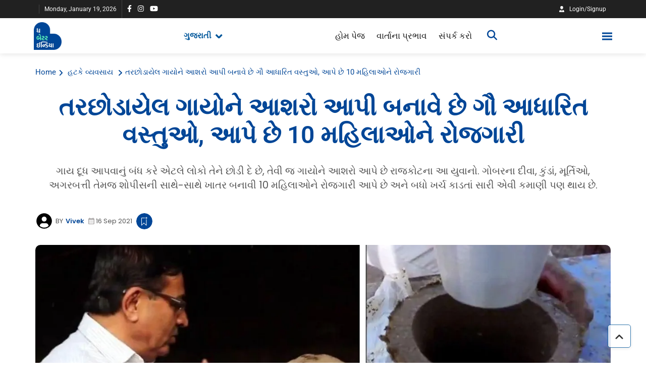

--- FILE ---
content_type: text/html; charset=utf-8
request_url: https://gujarati.thebetterindia.com/eco-friendly-products-business-from-cow-dung-by-rajkot-man/
body_size: 59972
content:
<!DOCTYPE html><html lang="en" prefix="og: https://ogp.me/ns#"><head><link rel="preconnect" href="https://securepubads.g.doubleclick.net/" crossorigin><link rel="preconnect" href="https://www.googletagmanager.com/" crossorigin><!-- <link rel="preconnect" href="https://d2vbj8g7upsspg.cloudfront.net/" crossorigin> --><link rel="preconnect" href="https://fonts.gstatic.com/" crossorigin><link rel="preconnect" href="https://img-cdn.publive.online/"><link rel="preconnect" href="https://analytics.thepublive.com/" crossorigin><link rel="dns-prefetch" href="https://securepubads.g.doubleclick.net/"><link rel="dns-prefetch" href="https://www.googletagmanager.com/"><!-- <link rel="dns-prefetch" href="https://d2vbj8g7upsspg.cloudfront.net/"> --><link rel="dns-prefetch" href="https://fonts.gstatic.com/"><link rel="dns-prefetch" href="https://img-cdn.publive.online/"><link rel="manifest" href="https://gujarati.thebetterindia.com/manifest.json"><script src="https://accounts.google.com/gsi/client" defer></script><!-- cwv experiment for high lcp issue --><!-- <link rel="preload" fetchpriority="high" as="image" href="https://img-cdn.publive.online/fit-in/360x160/filters:format(webp)/gujarati-betterindia/media/agency_attachments/2025/07/01/2025-07-01t072036748z-5-meghna-bhati-2025-07-01-12-50-36.png" type="image/webp"><link rel="preload" fetchpriority="high" as="image" href="https://img-cdn.publive.online/fit-in/360x160/filters:format(webp)/gujarati-betterindia/media/agency_attachments/2025/07/01/2025-07-01t072040213z-5-meghna-bhati-2025-07-01-12-50-40.png" type="image/webp"> --><!-- favicon --><link rel="shortcut icon" type="image/webp"  href="https://img-cdn.publive.online/fit-in/48x48/filters:format(webp)/gujarati-betterindia/media/agency_attachments/2025/07/01/2025-07-01t072049175z-5-meghna-bhati-1-2025-07-01-12-50-49.png"><link rel="preload" as="image" fetchpriority="high" href="https://img-cdn.publive.online/fit-in/1280x960/filters:format(webp)/gujarati-betterindia/media/post_attachments/2021/09/Rajkot-Cow-Products-1.jpg" type="image/webp"><link async as="style" rel="preload"  href="https://gujarati.thebetterindia.com/static/css/bootstrap.min.css"><link rel="stylesheet" href="https://gujarati.thebetterindia.com/static/css/bootstrap.min.css"><!-- <meta https-equiv="Content-Security-Policy" content="upgrade-insecure-requests"> --><meta charset="UTF-8"><meta name="robots" content="max-image-preview:large"><meta name="viewport" content="width=device-width, initial-scale=1.0"><meta name="google-site-verification" content="vtfC4BzNG6uvNonTEYGQ8tw6Pt7B6pbipWMrCMl87r0" /><meta name = "title" property="og:title" content = "તરછોડાયેલ ગાયોને આશરો આપી બનાવે છે ગૌ આધારિત વસ્તુઓ, આપે છે 10 મહિલાઓને રોજગારી" /><title> Eco Friendly Products Business From Cow Dung By Rajkot Man</title><meta property="og:description" content = "ગાય દૂધ આપવાનું બંધ કરે એટલે લોકો તેને છોડી દે છે, તેવી જ ગાયોને આશરો આપે છે રાજકોટના આ યુવાનો. ગોબરના દીવા, કુંડાં, મૂર્તિઓ, અગરબત્તી તેમજ શોપીસની સાથે-સાથે ખાતર બનાવી 10 મહિલાઓને રોજગારી આપે છે અને બધો ખર્ચ કાડતાં સારી એવી કમાણી પણ થાય છે." /><meta name="description"  content="Eco Friendly Products Business From Cow Dung By Rajkot Man. He is giving employment to 10 ladies also. How To Make Cow Dung Products, Cow Dung Products Business,"><meta name="keywords" content="ગૌસેવા, Cow Urine Products, Cow Dung Products, Cow Dung Diyas, How To Make Cow Dung Products, Cow Dung Products Business, Eco Friendly Products Business, Dow Dung Fertilizer, Cow Dung Pots"><meta name="news_keywords" content="ગૌસેવા, Cow Urine Products, Cow Dung Products, Cow Dung Diyas, How To Make Cow Dung Products, Cow Dung Products Business, Eco Friendly Products Business, Dow Dung Fertilizer, Cow Dung Pots"><!-- Facebook --><meta name="author" content="Vivek"><meta name="type" property="og:type" content="Article"/><meta name="url" property="og:url" content="https://gujarati.thebetterindia.com/eco-friendly-products-business-from-cow-dung-by-rajkot-man/"/><meta property="og:site_name" content="The Better India - Gujarati" /><meta name="og:locale" content="en_US"><meta name="twitter:title" content="તરછોડાયેલ ગાયોને આશરો આપી બનાવે છે ગૌ આધારિત વસ્તુઓ, આપે છે 10 મહિલાઓને રોજગારી"><meta property="twitter:site" content="The Better India - Gujarati" /><meta name="url" property="twitter:url" content="https://gujarati.thebetterindia.com/eco-friendly-products-business-from-cow-dung-by-rajkot-man/"/><meta name="twitter:description" content="ગાય દૂધ આપવાનું બંધ કરે એટલે લોકો તેને છોડી દે છે, તેવી જ ગાયોને આશરો આપે છે રાજકોટના આ યુવાનો. ગોબરના દીવા, કુંડાં, મૂર્તિઓ, અગરબત્તી તેમજ શોપીસની સાથે-સાથે ખાતર બનાવી 10 મહિલાઓને રોજગારી આપે છે અને બધો ખર્ચ કાડતાં સારી એવી કમાણી પણ થાય છે."><meta name="twitter:image" content="https://img-cdn.publive.online/fit-in/1200x675/gujarati-betterindia/media/media_files/2021/09/Rajkot-Cow-Products-1.jpg"><meta name="twitter:card" content="summary_large_image"><meta name="image" property="og:image" content="https://img-cdn.publive.online/fit-in/1200x675/gujarati-betterindia/media/media_files/2021/09/Rajkot-Cow-Products-1.jpg"><meta property="og:image:type" content="image/jpeg"><meta property="og:image:width" content="1200"><meta property="og:image:height" content="675"><meta property="twitter:image:width" content="1200"><meta property="twitter:image:height" content="675"><meta property="twitter:image:type" content="image/jpeg"><link rel="alternate" type="application/rss+xml" title="The Better India - Gujarati — RSS" href="https://gujarati.thebetterindia.com/rss"><link rel="preload" href="https://gujarati.thebetterindia.com/static/js/fontawesome.js" as="script"><link rel="preload" href="https://gujarati.thebetterindia.com/static/js/reader/signin.js" as="script"><link rel="amphtml" href="https://gujarati.thebetterindia.com/eco-friendly-products-business-from-cow-dung-by-rajkot-man/amp"><script type="application/ld+json">
    {
    "@context": "https://schema.org",
    "@type": "Article",
    "mainEntityOfPage": {
        "@type": "WebPage",
        "@id": "https://gujarati.thebetterindia.com/eco-friendly-products-business-from-cow-dung-by-rajkot-man/"
        },
    "headline": "Eco Friendly Products Business From Cow Dung By Rajkot Man",
    "image": [ "https://img-cdn.publive.online/fit-in/1200x675/filters:format(webp)/gujarati-betterindia/media/post_attachments/2021/09/Rajkot-Cow-Products-1.jpg" ],
    "datePublished": "2021-09-16T09:26:57+05:30",
    "dateModified": "2021-09-16T09:26:57+05:30",
    "author": [
    
      
      {
        "@type": "Person",
        "name": "Vivek",
        "url": "https://gujarati.thebetterindia.com/author/vivek",
        "description": "" 
      } 
      
    
    ],
    "publisher": {
        "@type": "Organization",
        "name": "The Better India - Gujarati",
        "sameAs": [
            "https://www.facebook.com/thebetterindiagujarati",
            "",
            "",
            "https://www.instagram.com/thebetterindia.gujarati/",
            "https://www.youtube.com/channel/UCdAbw3kboFd8aA5FmZJDZuw",
            ""
        ],
        "logo": {
            "@type": "ImageObject",
            "url": "https://img-cdn.publive.online/fit-in/600x60/filters:format(webp)/filters:fill(white)/gujarati-betterindia/media/agency_attachments/2025/07/01/2025-07-01t072036748z-5-meghna-bhati-2025-07-01-12-50-36.png",
            "width":600,
            "height":60
        }
        },
    
        "isAccessibleForFree":true,
    
    
        "keywords":" 
          
            
              ગૌસેવા,
            
          
            
              cow-urine-products,
            
          
            
              cow-dung-products,
            
          
            
              cow-dung-diyas,
            
          
            
              how-to-make-cow-dung-products,
            
          
            
              cow-dung-products-business,
            
          
            
              eco-friendly-products-business,
            
          
            
              dow-dung-fertilizer,
            
          
            
              cow-dung-pots
            
          ",
    
    "associatedMedia":{
        "@type":"ImageObject",
        "url":"https://img-cdn.publive.online/fit-in/1200x675/filters:format(webp)/gujarati-betterindia/media/post_attachments/2021/09/Rajkot-Cow-Products-1.jpg",
        "width":1200,
        "height":675
    },
    "description": "Eco Friendly Products Business From Cow Dung By Rajkot Man. He is giving employment to 10 ladies also. How To Make Cow Dung Products, Cow Dung Products Business,",
    "inLanguage": "en",
    "articleBody": "&amp;quot;\u0aad\u0abe\u0ab0\u0aa4 \u0aa6\u0ac7\u0ab6\u0aae\u0abe\u0a82 \u0a85\u0aa8\u0ac7\u0a95 \u0a95\u0abe\u0ab3\u0aa5\u0ac0 \u0a97\u0abe\u0aaf\u0aa8\u0ac0 \u0aaa\u0ac2\u0a9c\u0abe \u0a95\u0ab0\u0ab5\u0abe\u0aae\u0abe\u0a82 \u0a86\u0ab5\u0ac7 \u0a9b\u0ac7. \u0a97\u0abe\u0aaf \u0aaa\u0ac2\u0a9c\u0aa8\u0ac0\u0aaf \u0ab9\u0acb\u0ab5\u0abe\u0aa8\u0ac0 \u0ab8\u0abe\u0aa5\u0ac7 \u0ab8\u0abe\u0aa5\u0ac7 \u0a97\u0ac1\u0aa3\u0a95\u0abe\u0ab0\u0ac0 \u0aaa\u0aa3 \u0a9b\u0ac7. \u0ab5\u0ab0\u0acd\u0ab7\u0acb\u0aa5\u0ac0 \u0aa6\u0ac2\u0aa7, \u0a98\u0ac0 \u0ab8\u0ab9\u0abf\u0aa4\u0aa8\u0ac0 \u0a9c\u0ac0\u0ab5\u0aa8 \u0a9c\u0ab0\u0ac2\u0ab0\u0ac0 \u0ab5\u0ab8\u0acd\u0aa4\u0ac1 \u0aaa\u0aa3 \u0a97\u0abe\u0aaf\u0aae\u0abe\u0a82\u0aa5\u0ac0 \u0a9c \u0aae\u0ab3\u0ac7 \u0a9b\u0ac7. \u0a8f\u0a9f\u0ab2\u0ac1\u0a82 \u0a9c \u0aa8\u0ab9\u0ac0\u0a82 \u0a97\u0acc\u0aae\u0ac2\u0aa4\u0acd\u0ab0 \u0aaa\u0aa3 \u0a85\u0aa8\u0ac7\u0a95 \u0ab0\u0acb\u0a97\u0aae\u0abe\u0a82 \u0a85\u0a95\u0acd\u0ab8\u0ac0\u0ab0 \u0ab9\u0acb\u0ab5\u0abe\u0aa8\u0ac1\u0a82 \u0ab8\u0abe\u0aac\u0abf\u0aa4 \u0aa5\u0a88 \u0a9a\u0ac2\u0a95\u0acd\u0aaf\u0ac1\u0a82 \u0a9b\u0ac7. \u0a9c\u0acb\u0a95\u0ac7, \u0a9c\u0ac7\u0aae \u0a9c\u0ac7\u0aae \u0ab8\u0aae\u0aaf \u0aac\u0aa6\u0ab2\u0abe\u0aaf\u0acb \u0aa4\u0ac7\u0aae \u0aa4\u0ac7\u0aae \u0a97\u0acc \u0a86\u0aa7\u0abe\u0ab0\u0abf\u0aa4 \u0ab5\u0ab8\u0acd\u0aa4\u0ac1\u0a93\u0aa8\u0ac1\u0a82 \u0a9a\u0ab2\u0aa3 \u0a93\u0a9b\u0ac1\u0a82 \u0aa5\u0a88 \u0ab0\u0ab9\u0acd\u0aaf\u0ac1\u0a82 \u0a9b\u0ac7. \u0a8f\u0ab5\u0abe\u0aae\u0abe\u0a82 \u0ab0\u0abe\u0a9c\u0a95\u0acb\u0a9f\u0aae\u0abe\u0a82 \u0ab0\u0ab9\u0ac7\u0aa4\u0abe\u0a82 \u0ab0\u0abe\u0ab9\u0ac1\u0ab2 \u0ab6\u0ac7\u0aa0 \u0ab8\u0a82\u0aaa\u0ac2\u0ab0\u0acd\u0aa3 \u0a97\u0abe\u0aaf \u0a86\u0aa7\u0abe\u0ab0\u0abf\u0aa4 \u0ab5\u0abf\u0ab5\u0abf\u0aa7 \u0aaa\u0acd\u0ab0\u0acb\u0aa1\u0a95\u0acd\u0a9f \u0aac\u0aa8\u0abe\u0ab5\u0ac0\u0aa8\u0ac7 \u0ab5\u0ac7\u0a9a\u0ac0 \u0ab0\u0ab9\u0acd\u0aaf\u0abe \u0a9b\u0ac7 \u0a85\u0aa8\u0ac7 \u0a8f\u0a95 \u0a89\u0aa4\u0acd\u0aa4\u0aae \u0a89\u0aa6\u0abe\u0ab9\u0ab0\u0aa3 \u0aaa\u0ac1\u0ab0\u0ac1\u0a82 \u0aaa\u0abe\u0aa1\u0acd\u0aaf\u0ac1\u0a82 \u0a9b\u0ac7. \u0a8f\u0a9f\u0ab2\u0ac1\u0a82 \u0a9c \u0aa8\u0ab9\u0ac0\u0a82 \u0a86 \u0a95\u0abe\u0aae \u0aa5\u0a95\u0ac0 10\u0aa5\u0ac0 \u0ab5\u0aa7\u0ac1 \u0aae\u0ab9\u0abf\u0ab2\u0abe\u0a93\u0aa8\u0ac7 \u0ab0\u0acb\u0a9c\u0a97\u0abe\u0ab0\u0ac0 \u0aaa\u0aa3 \u0a86\u0aaa\u0ac0 \u0ab0\u0ab9\u0acd\u0aaf\u0abe \u0a9b\u0ac7. \u0a86 \u0a97\u0acc\u0a86\u0aa7\u0abe\u0ab0\u0abf\u0aa4 \u0aaa\u0acd\u0ab0\u0acb\u0aa1\u0a95\u0acd\u0a9f \u0ab5\u0ac7\u0a9a\u0ac0\u0aa8\u0ac7 \u0aa4\u0ac7\u0a93 \u0ab5\u0ab0\u0acd\u0ab7\u0ac7 1 \u0ab2\u0abe\u0a96 \u0ab8\u0ac1\u0aa7\u0ac0\u0aa8\u0acb \u0aa8\u0aab\u0acb \u0ab0\u0ab3\u0ac0 \u0ab0\u0ab9\u0acd\u0aaf\u0abe \u0a9b\u0ac7. \u0ab8\u0ac1\u0ab0\u0aad\u0ac0 \u0ab8\u0a82\u0aaa\u0aa6\u0abe \u0aa8\u0abe\u0aae\u0aa8\u0ac0 \u0ab8\u0a82\u0aaa\u0ac2\u0ab0\u0acd\u0aa3 \u0a97\u0acc\u0a86\u0aa7\u0abe\u0ab0\u0abf\u0aa4 \u0aaa\u0acd\u0ab0\u0acb\u0aa1\u0a95\u0acd\u0a9f \u0aac\u0aa8\u0abe\u0ab5\u0ac0\u0aa8\u0ac7 \u0ab5\u0ac7\u0a9a\u0abe\u0aa3 \u0a95\u0ab0\u0aa4\u0abe \u0ab0\u0abe\u0ab9\u0ac1\u0ab2\u0aad\u0abe\u0a88 \u0ab6\u0ac7\u0aa0 \u0ab8\u0abe\u0aa5\u0ac7 \u0a85\u0aa8\u0acd\u0aaf \u0ab2\u0acb\u0a95\u0acb \u0a85\u0aae\u0ab0\u0aad\u0abe\u0a88, \u0ab8\u0ac1\u0aa8\u0abf\u0ab2\u0aad\u0abe\u0a88 \u0a85\u0aa8\u0ac7 \u0aae\u0abf\u0ab2\u0aad\u0abe\u0a88 \u0aaa\u0aa3 \u0a9c\u0acb\u0aa1\u0abe\u0aaf\u0ac7\u0ab2\u0abe\u0a82 \u0a9b\u0ac7. 32 \u0ab5\u0ab0\u0acd\u0ab7\u0ac0\u0aaf \u0ab0\u0abe\u0ab9\u0ac1\u0ab2\u0aad\u0abe\u0a88\u0a8f \u0aa7 \u0aac\u0ac7\u0a9f\u0ab0 \u0a87\u0aa8\u0acd\u0aa1\u0abf\u0aaf\u0abe \u0ab8\u0abe\u0aa5\u0ac7 \u0a97\u0abe\u0aaf \u0a86\u0aa7\u0abe\u0ab0\u0abf\u0aa4 \u0aaa\u0acd\u0ab0\u0acb\u0aa1\u0a95\u0acd\u0a9f \u0ab5\u0abf\u0ab6\u0ac7 \u0a85\u0aa8\u0ac7 \u0aa4\u0ac7\u0aa8\u0ac0 \u0aae\u0ac7\u0a95\u0abf\u0a82\u0a97 \u0aaa\u0acd\u0ab0\u0acb\u0ab8\u0ac7\u0ab8 \u0a85\u0a82\u0a97\u0ac7 \u0a9c\u0ac0\u0aa3\u0ab5\u0a9f\u0aaa\u0ac2\u0ab0\u0acd\u0ab5\u0a95 \u0ab5\u0abe\u0aa4 \u0a95\u0ab0\u0ac0 \u0ab9\u0aa4\u0ac0. \u0a9c\u0ac7 \u0a85\u0aae\u0ac7 \u0a85\u0ab9\u0ac0\u0a82 \u0aa4\u0ac7\u0aae\u0aa8\u0abe \u0ab6\u0aac\u0acd\u0aa6\u0ab6\u0a83 \u0ab0\u0a9c\u0ac2 \u0a95\u0ab0\u0ac0 \u0ab0\u0ab9\u0acd\u0aaf\u0abe \u0a9b\u0ac0\u0a8f.  \u0a95\u0ac7\u0ab5\u0ac0 \u0ab0\u0ac0\u0aa4\u0ac7 \u0ab8\u0ac1\u0ab0\u0aad\u0ac0 \u0ab8\u0a82\u0aaa\u0aa6\u0abe \u0aab\u0ab0\u0acd\u0aae\u0aa8\u0ac0 \u0ab6\u0ab0\u0ac2\u0a86\u0aa4 \u0a95\u0ab0\u0ac0?\u0ab0\u0abe\u0ab9\u0ac1\u0ab2\u0aad\u0abe\u0a88\u0a8f \u0a9c\u0aa3\u0abe\u0ab5\u0acd\u0aaf\u0ac1\u0a82 \u0a95\u0ac7, &amp;amp;#x27;\u0aae\u0ac7\u0a82 \u0a87\u0ab2\u0ac7\u0a95\u0acd\u0a9f\u0acd\u0ab0\u0acb\u0aa8\u0abf\u0a95\u0acd\u0ab8 \u0a8f\u0aa8\u0acd\u0aa1 \u0a95\u0acb\u0aae\u0acd\u0aaf\u0ac1\u0aa8\u0abf\u0a95\u0ac7\u0ab6\u0aa8 \u0a8f\u0aa8\u0acd\u0a9c\u0abf\u0aa8\u0abf\u0aaf\u0ab0\u0abf\u0a82\u0a97 \u0a95\u0ab0\u0acd\u0aaf\u0ac1\u0a82 \u0a9b\u0ac7. \u0aae\u0abe\u0ab0\u0ac7 \u0a87\u0ab2\u0ac7\u0a95\u0acd\u0a9f\u0acd\u0ab0\u0acb\u0aa8\u0abf\u0a95\u0acd\u0ab8\u0aa8\u0acb \u0aaa\u0ab0\u0acd\u0ab8\u0aa8\u0ab2 \u0aac\u0abf\u0a9d\u0aa8\u0ac7\u0ab8 \u0a9b\u0ac7, \u0aaa\u0aa3 \u0ab8\u0ac1\u0ab0\u0aad\u0ac0 \u0ab8\u0a82\u0aaa\u0aa6\u0abe \u0ab6\u0ab0\u0ac2 \u0a95\u0ab0\u0ab5\u0abe\u0aa8\u0ac1\u0a82 \u0a95\u0abe\u0ab0\u0aa3 \u0a8f\u0ab5\u0ac1\u0a82 \u0ab9\u0aa4\u0ac1\u0a82 \u0a95\u0ac7, \u0a86\u0aaa\u0aa3\u0ac7 \u0aa4\u0acd\u0aaf\u0abe\u0a82 \u0aa8\u0ac7\u0a9a\u0ab0 \u0a85\u0aa8\u0ac7 \u0a97\u0abe\u0aaf \u0a86\u0aa7\u0abe\u0ab0\u0abf\u0aa4 \u0a88\u0a95\u0acb\u0aa8\u0acb\u0aae\u0ac0 \u0aaa\u0ab9\u0ac7\u0ab2\u0abe\u0a82 \u0ab9\u0aa4\u0ac0. \u0a9c\u0acb\u0a95\u0ac7, \u0a9f\u0acd\u0ab0\u0ac7\u0a95\u0acd\u0a9f\u0ab0\u0aa8\u0ac7 \u0aac\u0aa7\u0ac1\u0a82 \u0a86\u0ab5\u0acd\u0aaf\u0abe \u0aaa\u0a9b\u0ac0 \u0aa4\u0ac7 \u0a93\u0a9b\u0ac0 \u0aa5\u0a88 \u0a97\u0a88 \u0a9b\u0ac7 \u0a85\u0aa5\u0ab5\u0abe \u0aa4\u0acb \u0aa4\u0ac7\u0aa8\u0acb \u0a98\u0aa3\u0abe\u0a82 \u0a85\u0a82\u0ab6\u0ac7 \u0aa8\u0abe\u0ab6 \u0aaa\u0abe\u0aae\u0acd\u0aaf\u0acb \u0a9b\u0ac7. \u0aa4\u0ac7\u0aa8\u0ac7 \u0aaa\u0abe\u0a9b\u0ac0 \u0ab0\u0abf\u0ab5\u0abe\u0a87\u0ab5 \u0a95\u0ab0\u0ab5\u0abe \u0aae\u0abe\u0a9f\u0ac7 \u0a85\u0aae\u0ac7 \u0ab8\u0ac1\u0ab0\u0aad\u0ac0 \u0ab8\u0a82\u0aaa\u0aa6\u0abe \u0aa8\u0abe\u0aae\u0aa8\u0ac0 \u0a97\u0acc\u0a86\u0aa7\u0abe\u0ab0\u0abf\u0aa4 \u0aaa\u0acd\u0ab0\u0acb\u0aa1\u0a95\u0acd\u0a9f \u0aac\u0aa8\u0abe\u0ab5\u0ab5\u0abe\u0aa8\u0ac1\u0a82 \u0ab6\u0ab0\u0ac2 \u0a95\u0ab0\u0acd\u0aaf\u0ac1\u0a82 \u0ab9\u0aa4\u0ac1\u0a82.&amp;amp;#x27; &amp;amp;#x27;\u0a85\u0aa4\u0acd\u0aaf\u0abe\u0ab0\u0ac7 \u0ab2\u0acb\u0a95\u0acb \u0a97\u0abe\u0aaf \u0aa6\u0ac2\u0aa7 \u0aa6\u0ac7\u0aa4\u0ac0 \u0aac\u0a82\u0aa7 \u0aa5\u0abe\u0aaf \u0a8f\u0a9f\u0ab2\u0ac7 \u0a9b\u0acb\u0aa1\u0ac0 \u0aa6\u0ac7 \u0a9b\u0ac7. \u0a8f\u0ab5\u0ac1\u0a82 \u0aa8\u0abe \u0aa5\u0abe\u0aaf \u0aa4\u0ac7 \u0aae\u0abe\u0a9f\u0ac7 \u0a8f\u0a95 \u0ab8\u0ac7\u0ab2\u0acd\u0aab \u0ab8\u0ab8\u0acd\u0a9f\u0ac7\u0aa8\u0ac7\u0aac\u0ab2 \u0a97\u0acc\u0ab6\u0abe\u0ab3\u0abe \u0aac\u0aa8\u0abe\u0ab5\u0ac0. \u0a9c\u0ac7\u0aae\u0abe\u0a82 \u0a85\u0aae\u0ac7 \u0a97\u0aaf\u0abe \u0ab5\u0ab0\u0acd\u0ab7\u0ac7 \u0a97\u0abe\u0aaf\u0aa8\u0abe \u0a97\u0acb\u0aac\u0ab0\u0aae\u0abe\u0a82\u0aa5\u0ac0 \u0aa6\u0ac0\u0ab5\u0abe, \u0a97\u0acc\u0aae\u0abe\u0aaf \u0a97\u0aa3\u0ac7\u0ab6\u0abe, \u0a98\u0ac2\u0aaa\u0aac\u0aa4\u0acd\u0aa4\u0ac0, \u0a85\u0a97\u0ab0\u0aac\u0aa4\u0acd\u0aa4\u0ac0, \u0a9f\u0ac7\u0aac\u0ab2 \u0aaa\u0ac0\u0ab8 \u0a85\u0aa8\u0ac7 \u0a97\u0acc\u0aae\u0ac2\u0aa4\u0acd\u0ab0\u0aae\u0abe\u0a82\u0aa5\u0ac0 \u0a85\u0aae\u0ac7 \u0ab2\u0abf\u0a95\u0acd\u0ab5\u0abf\u0aa1 \u0a96\u0abe\u0aa4\u0ab0 \u0a85\u0aa8\u0ac7 \u0aaa\u0ac7\u0ab8\u0acd\u0a9f\u0acd\u0ab0\u0ac0\u0ab8\u0abe\u0a87\u0a9d \u0aac\u0aa8\u0abe\u0ab5\u0ab5\u0abe\u0aa8\u0ac1\u0a82 \u0ab6\u0ab0\u0ac2 \u0a95\u0ab0\u0acd\u0aaf\u0ac1\u0a82 \u0ab9\u0aa4\u0ac1\u0a82.&amp;amp;#x27;  \u0a97\u0acb\u0aac\u0ab0\u0aa8\u0abe \u0aa6\u0ac0\u0ab5\u0abe \u0aac\u0aa8\u0abe\u0ab5\u0ab5\u0abe\u0aa8\u0ac1\u0a82 \u0a95\u0acd\u0aaf\u0abe\u0ab0\u0ac7 \u0ab6\u0ab0\u0ac2 \u0a95\u0ab0\u0acd\u0aaf\u0ac1\u0a82 \u0ab9\u0aa4\u0ac1\u0a82?\u0ab0\u0abe\u0ab9\u0ac1\u0ab2\u0aad\u0abe\u0a88\u0a8f \u0a9c\u0aa3\u0abe\u0ab5\u0acd\u0aaf\u0ac1\u0a82 \u0a95\u0ac7, &amp;amp;#x27;\u0a97\u0acb\u0aac\u0ab0\u0aa8\u0abe \u0aa6\u0ac0\u0ab5\u0abe \u0aac\u0aa8\u0abe\u0ab5\u0ab5\u0abe\u0aa8\u0ac1\u0a82 \u0a97\u0aaf\u0abe \u0ab5\u0ab0\u0acd\u0ab7\u0ac7 \u0ab6\u0ab0\u0ac2 \u0a95\u0ab0\u0acd\u0aaf\u0ac1\u0a82 \u0ab9\u0aa4\u0ac1\u0a82. \u0a85\u0aae\u0abe\u0ab0\u0abe \u0aaa\u0ab9\u0ac7\u0ab2\u0abe\u0a82 \u0aaa\u0aa3 \u0a85\u0aae\u0ac1\u0a95 \u0ab2\u0acb\u0a95\u0acb \u0aac\u0aa8\u0abe\u0ab5\u0aa4\u0abe\u0a82 \u0ab9\u0aa4\u0abe\u0a82. \u0a9c\u0ac7 \u0a93\u0a9b\u0ac1\u0a82 \u0a9c\u0abe\u0aa3\u0ac0\u0aa4\u0ac1\u0a82 \u0ab9\u0aa4\u0ac1\u0a82. \u0a8f\u0a9f\u0ab2\u0ac7 \u0a97\u0aaf\u0abe\u0a82 \u0ab5\u0ab0\u0acd\u0ab7\u0ac7 \u0ab0\u0abe\u0ab7\u0acd\u0a9f\u0acd\u0ab0\u0ac0\u0aaf \u0a95\u0abe\u0aae\u0aa7\u0ac7\u0aa8\u0ac1 \u0a86\u0aaf\u0acb\u0a97 \u0aa4\u0ac7\u0aa3\u0ac7 \u0a86\u0a96\u0acb \u0a87\u0aa8\u0abf\u0ab8\u0abf\u0a8f\u0a9f\u0abf\u0ab5 \u0ab2\u0ac0\u0aa7\u0ac1\u0a82 \u0ab9\u0aa4\u0ac1\u0a82. \u0a9c\u0ac7\u0aae\u0abe\u0a82 \u0aaa\u0ab9\u0ac7\u0ab2\u0abe\u0a82 \u0a97\u0acc\u0aae\u0abe\u0aaf \u0a97\u0aa3\u0ac7\u0ab6\u0abe\u0aa8\u0ac1\u0a82 \u0a95\u0ac7\u0aae\u0acd\u0aaa\u0ac7\u0a87\u0aa8 \u0a9a\u0ab2\u0abe\u0ab5\u0acd\u0aaf\u0ac1\u0a82. \u0a86 \u0aaa\u0a9b\u0ac0 \u0a85\u0aae\u0ac7 \u0a97\u0acb\u0aac\u0ab0\u0aa8\u0abe \u0aa6\u0ac0\u0ab5\u0abe \u0a85\u0aa8\u0ac7 \u0ab5\u0abf\u0ab5\u0abf\u0aa7 \u0a97\u0acb\u0aac\u0ab0 \u0a85\u0aa8\u0ac7 \u0a97\u0acc\u0aae\u0ac2\u0aa4\u0acd\u0ab0 \u0a86\u0aa7\u0abe\u0ab0\u0abf\u0aa4 \u0ab5\u0ab8\u0acd\u0aa4\u0ac1 \u0aac\u0aa8\u0abe\u0ab5\u0ab5\u0abe\u0aa8\u0ac1\u0a82 \u0ab6\u0ab0\u0ac2 \u0a95\u0ab0\u0acd\u0aaf\u0ac1\u0a82 \u0ab9\u0aa4\u0ac1\u0a82. \u0a97\u0acb\u0aac\u0ab0\u0aa8\u0abe \u0aa6\u0ac0\u0ab5\u0abe \u0aac\u0aa8\u0abe\u0ab5\u0ab5\u0abe\u0aa8\u0ac0 \u0aae\u0ac7\u0a95\u0abf\u0a82\u0a97 \u0aaa\u0acd\u0ab0\u0ac7\u0ab8\u0ac7\u0ab8 \u0ab6\u0ac1\u0a82 \u0a9b\u0ac7.?\u0a86 \u0a85\u0a82\u0a97\u0ac7 \u0ab5\u0abe\u0aa4 \u0a95\u0ab0\u0aa4\u0abe\u0a82 \u0a9c\u0aa3\u0abe\u0ab5\u0acd\u0aaf\u0ac1\u0a82 \u0a95\u0ac7, &amp;amp;#x27;\u0a98\u0aa3\u0abe\u0a82 \u0ab2\u0acb\u0a95\u0acb\u0aa8\u0abe \u0aae\u0aa8\u0aae\u0abe\u0a82 \u0a8f\u0ab5\u0ac0 \u0aa7\u0abe\u0ab0\u0aa3\u0abe \u0ab0\u0ab9\u0ac7\u0ab2\u0ac0 \u0a9b\u0ac7 \u0a95\u0ac7, \u0a97\u0acb\u0aac\u0ab0\u0aa8\u0abe \u0aa6\u0ac0\u0ab5\u0abe \u0aa4\u0acb \u0ab8\u0ab3\u0a97\u0ac0 \u0a9c\u0abe\u0aaf, \u0aaa\u0aa3 \u0a85\u0aae\u0abe\u0ab0\u0abe \u0a9c\u0ac7 \u0a97\u0acb\u0aac\u0ab0\u0aa8\u0abe \u0aa6\u0ac0\u0ab5\u0abe \u0a9b\u0ac7 \u0aa4\u0ac7\u0aae\u0abe\u0a82 \u0aaa\u0acd\u0ab0\u0ac0\u0aae\u0abf\u0a95\u0acd\u0ab8 \u0aae\u0a9f\u0ac0\u0ab0\u0ac0\u0aaf\u0ab2 \u0ab9\u0acb\u0aaf \u0a9b\u0ac7. \u0a9c\u0ac7\u0aa8\u0abe \u0a95\u0abe\u0ab0\u0aa3\u0ac7 \u0a97\u0acb\u0aac\u0ab0 \u0ab8\u0ab3\u0a97\u0ac7 \u0aa8\u0ab9\u0ac0\u0a82 \u0a85\u0aa8\u0ac7 \u0aa4\u0ac7\u0aa8\u0ac1\u0a82 \u0aac\u0abe\u0a87\u0aa8\u0acd\u0aa1\u0abf\u0a82\u0a97 \u0aaa\u0aa3 \u0ab0\u0ab9\u0ac7 \u0a9b\u0ac7. \u0a86 \u0a89\u0aaa\u0ab0\u0abe\u0a82\u0aa4 \u0aa4\u0ac7\u0aae\u0abe\u0a82 \u0aa4\u0ac7\u0ab2 \u0a95\u0ac7 \u0a98\u0ac0 \u0aaa\u0ac1\u0ab0\u0ac7\u0ab2\u0ac1\u0a82 \u0ab9\u0acb\u0aaf \u0aa4\u0acb \u0aa4\u0ac7 \u0aaa\u0acb\u0aa4\u0ac7 \u0ab6\u0acb\u0ab7\u0ac7 \u0aa8\u0ab9\u0ac0\u0a82 \u0a85\u0aa8\u0ac7 \u0aaa\u0acb\u0aa4\u0ac7 \u0ab8\u0ab3\u0a97\u0ac0 \u0aa8\u0abe \u0a9c\u0abe\u0aaf. \u0a86 \u0aac\u0a82\u0aa8\u0ac7 \u0a97\u0ac1\u0aa3\u0aa7\u0ab0\u0acd\u0aae \u0aa6\u0ac0\u0ab5\u0abe\u0aae\u0abe\u0a82 \u0a86\u0ab5\u0ac7 \u0aa4\u0ac7 \u0aae\u0abe\u0a9f\u0ac7\u0aa8\u0ac1\u0a82 \u0aaa\u0acd\u0ab0\u0abf\u0aae\u0abf\u0a95\u0acd\u0ab8 \u0aae\u0a9f\u0abf\u0ab0\u0abf\u0aaf\u0ab2 \u0a8f\u0aa1 \u0a95\u0ab0\u0ab5\u0abe\u0aae\u0abe\u0a82 \u0a86\u0ab5\u0ac7 \u0a9b\u0ac7. \u0a9c\u0ac7 \u0a8f\u0a95 \u0a95\u0abf\u0ab2\u0acb\u0a8f 50\u0aa5\u0ac0 100 \u0a97\u0acd\u0ab0\u0abe\u0aae \u0a8f\u0aa1 \u0a95\u0ab0\u0ab5\u0abe\u0aa8\u0ac1\u0a82 \u0ab9\u0acb\u0aaf \u0a9b\u0ac7. \u0a86 \u0ab8\u0abf\u0ab5\u0abe\u0aaf \u0aa4\u0ac7\u0aae\u0abe\u0a82 \u0aae\u0abe\u0aa4\u0acd\u0ab0 \u0aaa\u0abe\u0aa3\u0ac0 \u0a9c \u0aae\u0ac7\u0ab3\u0ab5\u0ab5\u0abe\u0aa8\u0ac1\u0a82 \u0ab9\u0acb\u0aaf \u0a9b\u0ac7. \u0a8f\u0a9f\u0ab2\u0ac7 \u0ab8\u0ac2\u0a95\u0abe\u0aaf\u0ac7\u0ab2\u0ac1\u0a82 \u0a97\u0acb\u0aac\u0ab0 \u0ab9\u0acb\u0aaf \u0aa4\u0ac7\u0aa8\u0ac7 \u0aaa\u0abe\u0a89\u0aa1\u0ab0 \u0a95\u0ab0\u0ac0\u0aa8\u0ac7 \u0aa4\u0ac7\u0aa8\u0ac7 \u0ab9\u0ac7\u0aa8\u0acd\u0aa1 \u0aae\u0acb\u0ab2\u0acd\u0aa1\u0aae\u0abe\u0a82 \u0a95\u0ab0\u0ab5\u0abe\u0aae\u0abe\u0a82 \u0a86\u0ab5\u0ac7 \u0a9b\u0ac7.&amp;amp;#x27;  &amp;amp;#x27;\u0a97\u0acb\u0aac\u0ab0\u0aa8\u0abe \u0aa6\u0ac0\u0ab5\u0abe \u0ab9\u0ac7\u0aa8\u0acd\u0aa1 \u0aae\u0acb\u0ab2\u0acd\u0aa1\u0aae\u0abe\u0a82 \u0aac\u0aa8\u0abe\u0ab5\u0ab5\u0abe\u0aae\u0abe\u0a82 \u0a86\u0ab5\u0ac7 \u0a9b\u0ac7. \u0a9c\u0ac7 \u0a97\u0abe\u0aae\u0aa1\u0abe\u0aae\u0abe\u0a82 \u0ab0\u0ab9\u0ac7\u0aa4\u0ac0 \u0aac\u0ab9\u0ac7\u0aa8\u0acb \u0aaa\u0acb\u0aa4\u0abe\u0aa8\u0abe \u0aa8\u0ab5\u0ab0\u0abe\u0ab6\u0aa8\u0abe \u0aac\u0aa8\u0abe\u0ab5\u0ac7 \u0a9b\u0ac7 \u0a85\u0aa8\u0ac7 \u0a95\u0aae\u0abe\u0aaf \u0a9b\u0ac7. \u0a85\u0aae\u0ac7 \u0aa4\u0ac7\u0aae\u0aa8\u0ac7 \u0ab0\u0acb \u0aae\u0a9f\u0abf\u0ab0\u0abf\u0aaf\u0ab2 \u0a86\u0aaa\u0ac0\u0a8f \u0a9b\u0ac0\u0a8f. \u0a86 \u0aaa\u0a9b\u0ac0 \u0aa4\u0ac7 \u0aaa\u0acb\u0aa4\u0abe\u0aa8\u0ac0 \u0ab0\u0ac0\u0aa4\u0ac7 \u0aaa\u0abe\u0aa3\u0ac0 \u0aa4\u0ac7\u0aae\u0abe\u0a82 \u0aae\u0ac7\u0ab3\u0ab5\u0ac0 \u0ab9\u0ac7\u0aa8\u0acd\u0aa1 \u0aa1\u0abe\u0a87\u0aa5\u0ac0 \u0a97\u0acb\u0aac\u0ab0\u0aa8\u0abe \u0aa6\u0ac0\u0ab5\u0abe \u0aac\u0aa8\u0abe\u0ab5\u0ac0 \u0aa6\u0ac7 \u0a9b\u0ac7. \u0a86 \u0aaa\u0a9b\u0ac0 \u0aa4\u0ac7 \u0aa6\u0abf\u0ab5\u0abe\u0aa8\u0ac7 \u0aa4\u0aa1\u0a95\u0ac7 \u0ab8\u0ac2\u0a95\u0ab5\u0ab5\u0abe\u0aa8\u0abe \u0ab9\u0acb\u0aaf \u0a9b\u0ac7. \u0a86\u0aae\u0abe\u0a82 \u0ab8\u0abe\u0ab0\u0ac0 \u0ab5\u0abe\u0aa4 \u0a8f \u0a9b\u0ac7 \u0a95\u0ac7, \u0aae\u0abe\u0a9f\u0ac0\u0aa8\u0abe \u0aa6\u0ac0\u0ab5\u0abe \u0ab9\u0acb\u0aaf \u0aa4\u0acb \u0aa4\u0ac7\u0aa8\u0ac7 \u0aad\u0aa0\u0acd\u0aa0\u0ac0\u0aae\u0abe\u0a82 \u0aaa\u0a95\u0ab5\u0ab5\u0abe \u0aaa\u0aa1\u0ac7 \u0a9b\u0ac7. \u0a9c\u0ac7\u0aa8\u0ac7 \u0ab2\u0ac0\u0aa7\u0ac7 \u0aa4\u0ac7 \u0aae\u0abe\u0a9f\u0ac0 \u0a8f\u0ab5\u0ac0 \u0ab0\u0ab9\u0ac7\u0aa4\u0ac0 \u0aa8\u0aa5\u0ac0 \u0a9c\u0ac7 \u0a9c\u0aae\u0ac0\u0aa8 \u0ab8\u0abe\u0aa5\u0ac7 \u0aae\u0abf\u0a95\u0acd\u0ab8 \u0aa5\u0a88 \u0a9c\u0abe\u0aaf. \u0a9c\u0acd\u0aaf\u0abe\u0ab0\u0ac7 \u0a97\u0acb\u0aac\u0ab0\u0aa8\u0abe \u0aa6\u0ac0\u0ab5\u0abe\u0aae\u0abe\u0a82 \u0aac\u0abf\u0ab2\u0a95\u0ac1\u0ab2 \u0aaa\u0ab9\u0ac7\u0ab2\u0abe\u0a82 \u0a9c\u0ac7\u0ab5\u0ac1\u0a82 \u0a9c \u0ab0\u0ab9\u0ac7 \u0a9b\u0ac7. \u0a9c\u0ac7 \u0aae\u0abe\u0a9f\u0ac0\u0aae\u0abe\u0a82 \u0aae\u0abf\u0a95\u0acd\u0ab8 \u0aa5\u0a88 \u0a9c\u0ab6\u0ac7 \u0aa4\u0acb, \u0aaa\u0aa3 \u0a96\u0abe\u0aa4\u0ab0\u0aa8\u0ac1\u0a82 \u0a9c \u0a95\u0abe\u0aae \u0a95\u0ab0\u0ab6\u0ac7. \u0a97\u0acb\u0aac\u0ab0\u0aa8\u0abe \u0aa6\u0ac0\u0ab5\u0abe \u0aaa\u0a95\u0ab5\u0ab5\u0abe\u0aa8\u0ac0 \u0a95\u0acb\u0a88 \u0a9c\u0ab0\u0ac2\u0ab0 \u0aaa\u0aa1\u0aa4\u0ac0 \u0aa8\u0aa5\u0ac0. \u0a86\u0aae \u0a97\u0acb\u0aac\u0ab0\u0aa8\u0abe \u0aa6\u0ac0\u0ab5\u0abe \u0aaa\u0acd\u0aaf\u0acb\u0ab0 \u0a87\u0a95\u0acb\u0aab\u0acd\u0ab0\u0ac7\u0aa8\u0acd\u0aa1\u0ab2\u0ac0 \u0a9b\u0ac7.&amp;amp;#x27; &amp;amp;#x27;\u0a97\u0acb\u0aac\u0ab0\u0aa8\u0acb \u0a8f\u0a95 \u0aa6\u0abf\u0ab5\u0acb \u0aac\u0aa8\u0abe\u0ab5\u0ab5\u0abe\u0aa8\u0acb \u0a96\u0ab0\u0acd\u0a9a 1.25 \u0ab0\u0ac2\u0aaa\u0abf\u0aaf\u0abe \u0a9c\u0ac7\u0a9f\u0ab2\u0acb \u0aa5\u0abe\u0aaf \u0a9b\u0ac7. \u0a9c\u0ac7 \u0aae\u0abe\u0ab0\u0acd\u0a95\u0ac7\u0a9f\u0aae\u0abe\u0a82 3\u0aa5\u0ac0 4 \u0ab0\u0ac2\u0aaa\u0abf\u0aaf\u0abe\u0aae\u0abe\u0a82 \u0ab5\u0ac7\u0a9a\u0abe\u0aaf \u0a9b\u0ac7. \u0a9c\u0acb\u0a95\u0ac7, \u0a85\u0aae\u0ac7 \u0ab8\u0ab3\u0a97\u0ac7 \u0a8f\u0ab5\u0abe\u0a82 \u0aaa\u0aa3 \u0aa6\u0ac0\u0ab5\u0abe \u0aac\u0aa8\u0abe\u0ab5\u0ac0\u0a8f \u0a9b\u0ac0\u0a8f. \u0a9c\u0ac7\u0aa8\u0ac7 \u0ab2\u0acb\u0a95\u0acb \u0aa7\u0ac2\u0aaa \u0a95\u0ab0\u0ab5\u0abe\u0aae\u0abe\u0a82 \u0ab5\u0abe\u0aaa\u0ab0\u0ac7 \u0a9b\u0ac7.&amp;amp;#x27; \u0aa7\u0ac2\u0aaa\u0aac\u0aa4\u0acd\u0aa4\u0ac0 \u0a95\u0ac7\u0ab5\u0ac0 \u0ab0\u0ac0\u0aa4\u0ac7 \u0aac\u0aa8\u0abe\u0ab5\u0acb \u0a9b\u0acb?\u0ab0\u0abe\u0ab9\u0ac1\u0ab2\u0aad\u0abe\u0a88\u0a8f \u0a9c\u0aa3\u0abe\u0ab5\u0acd\u0aaf\u0ac1\u0a82 \u0a95\u0ac7, &amp;amp;#x27;\u0aa7\u0ac2\u0aaa\u0aac\u0aa4\u0acd\u0aa4\u0ac0 \u0a85\u0aa8\u0ac7 \u0a85\u0a97\u0ab0\u0aac\u0aa4\u0acd\u0aa4\u0ac0 \u0aac\u0aa8\u0abe\u0ab5\u0ab5\u0abe \u0aae\u0abe\u0a9f\u0ac7 \u0ab2\u0abe\u0a95\u0aa1\u0abe\u0aa8\u0ac1\u0a82 \u0aad\u0ac2\u0a82\u0ab8\u0ac1 \u0a85\u0aa8\u0ac7 \u0a9a\u0ac1\u0ab0\u0acb \u0aaf\u0ac2\u0a9d \u0aa5\u0abe\u0aaf \u0a9b\u0ac7. \u0a86 \u0a89\u0aaa\u0ab0\u0abe\u0a82\u0aa4 \u0aa4\u0ac7\u0aae\u0abe\u0a82 \u0a85\u0a97\u0ab0 \u0a85\u0aa8\u0ac7 \u0ab8\u0ac1\u0a97\u0a82\u0aa7 \u0aae\u0abe\u0a9f\u0ac7\u0aa8\u0ac0 \u0ab5\u0ab8\u0acd\u0aa4\u0ac1\u0a93\u0aa8\u0ac1\u0a82 \u0aae\u0abf\u0ab6\u0acd\u0ab0\u0aa3 \u0ab5\u0abe\u0aaa\u0ab0\u0ab5\u0abe\u0aae\u0abe\u0a82 \u0a86\u0ab5\u0ac7 \u0a9b\u0ac7. \u0a9c\u0acb \u0a95\u0acb\u0a88 \u0aa7\u0ac2\u0aaa\u0aac\u0aa4\u0acd\u0aa4\u0ac0 \u0a85\u0aa8\u0ac7 \u0a85\u0a97\u0ab0\u0aac\u0aa4\u0acd\u0aa4\u0ac0 \u0a97\u0abe\u0aaf\u0aa8\u0abe \u0a97\u0acb\u0aac\u0ab0\u0aae\u0abe\u0a82\u0aa5\u0ac0 \u0aac\u0aa8\u0abe\u0ab5\u0ac7 \u0aa4\u0acb \u0aa4\u0ac7 \u0a96\u0ac2\u0aac \u0a9c \u0ab8\u0ab8\u0acd\u0aa4\u0ac0 \u0aac\u0aa8\u0ac7 \u0a9b\u0ac7. \u0a8f\u0a9f\u0ab2\u0ac1\u0a82 \u0a9c \u0aa8\u0ab9\u0ac0\u0a82 \u0ab8\u0ab0\u0ab8 \u0ab8\u0ac1\u0a97\u0a82\u0aa7\u0ac0\u0aa6\u0abe\u0ab0 \u0aaa\u0aa3 \u0aac\u0aa8\u0ac7 \u0a9b\u0ac7. \u0a86 \u0a89\u0aaa\u0ab0\u0abe\u0a82\u0aa4 \u0ab5\u0abe\u0aa4\u0abe\u0ab5\u0ab0\u0aa3 \u0aaa\u0aa3 \u0ab6\u0ac1\u0aa6\u0acd\u0aa7 \u0a95\u0ab0\u0ac7 \u0a9b\u0ac7. \u0a86 \u0aa7\u0ac2\u0aaa\u0aac\u0aa4\u0acd\u0aa4\u0ac0 \u0a85\u0aa8\u0ac7 \u0a85\u0a97\u0ab0\u0aac\u0aa4\u0acd\u0aa4\u0ac0 \u0a85\u0aae\u0ac7 100 \u0a97\u0acd\u0ab0\u0abe\u0aae\u0aa8\u0abe \u0aaa\u0ac7\u0a95\u0ac7\u0a9f\u0aae\u0abe\u0a82 70 \u0ab0\u0ac2\u0aaa\u0abf\u0aaf\u0abe\u0aa5\u0ac0 80 \u0ab0\u0ac2\u0aaa\u0abf\u0aaf\u0abe\u0aae\u0abe\u0a82 \u0ab0\u0abf\u0a9f\u0ac7\u0a87\u0ab2\u0aae\u0abe\u0a82 \u0a86\u0aaa\u0ac0\u0a8f \u0a9b\u0ac0\u0a8f.&amp;amp;#x27;  \u0a97\u0ac2\u0a97\u0ab3\u0aa8\u0ac0 \u0aa7\u0ac2\u0aaa\u0aac\u0aa4\u0acd\u0aa4\u0ac0 \u0a95\u0ac7\u0ab5\u0ac0 \u0ab0\u0ac0\u0aa4\u0ac7 \u0aac\u0aa8\u0abe\u0ab5\u0acb \u0a9b\u0acb?\u0a86 \u0a85\u0a82\u0a97\u0ac7 \u0ab5\u0abe\u0aa4 \u0a95\u0ab0\u0aa4\u0abe\u0a82 \u0a95\u0ab9\u0acd\u0aaf\u0ac1\u0a82 \u0a95\u0ac7, &amp;amp;#x27;\u0a97\u0ac2\u0a97\u0ab3\u0aa8\u0ac0 \u0aa7\u0ac2\u0aaa\u0aac\u0aa4\u0acd\u0aa4\u0ac0 \u0a9b\u0ac7 \u0aa4\u0ac7, \u0a95\u0acb\u0aa8 \u0ab6\u0ac7\u0aaa \u0a85\u0aa8\u0ac7 \u0ab8\u0acd\u0a9f\u0ac0\u0a95 \u0ab6\u0ac7\u0aaa\u0aae\u0abe\u0a82 \u0aac\u0aa8\u0abe\u0ab5\u0ac0\u0a8f \u0a9b\u0ac0\u0a8f. \u0a97\u0ac2\u0a97\u0ab3\u0aa8\u0ac0 \u0aa7\u0ac2\u0aaa\u0aac\u0aa4\u0acd\u0aa4\u0ac0\u0aae\u0abe\u0a82 \u0a97\u0ac2\u0a97\u0ab3, \u0ab0\u0abe\u0aa1\u0aa8\u0acb \u0aaa\u0abe\u0a89\u0aa1\u0ab0 \u0aa8\u0abe\u0a96\u0ab5\u0abe\u0aae\u0abe\u0a82 \u0a9c\u0ac7 \u0aac\u0ab0\u0acd\u0aa8\u0abf\u0a82\u0a97 \u0a87\u0aab\u0ac7\u0a95\u0acd\u0a9f \u0a86\u0aaa\u0ac7 \u0a9b\u0ac7. \u0a89\u0aa6\u0abe\u0ab9\u0ab0\u0aa3 \u0aa4\u0ab0\u0ac0\u0a95\u0ac7 \u0aa4\u0aae\u0ac7 \u0a97\u0acb\u0aac\u0ab0 \u0ab8\u0ab3\u0a97\u0abe\u0ab5\u0acb \u0aa4\u0acb \u0aa4\u0ac7 \u0a95\u0acb\u0ab2\u0ab8\u0abe\u0aa8\u0ac0 \u0a9c\u0ac7\u0aae \u0ab8\u0ab3\u0a97\u0ac0 \u0a9c\u0ab6\u0ac7 \u0aa8\u0ab9\u0ac0\u0a82. \u0a9c\u0acb\u0a95\u0ac7, \u0ab8\u0ab9\u0ac7\u0a9c \u0ab0\u0abe\u0aa1\u0aa8\u0acb \u0aaa\u0abe\u0a89\u0aa1\u0ab0 \u0ab9\u0acb\u0aaf \u0aa4\u0acb, \u0a8f\u0aa8\u0abe\u0aa5\u0ac0 \u0aa4\u0ac7 \u0aa7\u0ac0\u0aae\u0ac7 \u0aa7\u0ac0\u0aae\u0ac7 \u0ab8\u0ab3\u0a97\u0ab6\u0ac7. \u0a85\u0aae\u0ac7 \u0a97\u0ac2\u0a97\u0ab3 \u0aa7\u0ac2\u0aaa\u0aac\u0aa4\u0acd\u0aa4\u0ac0\u0aae\u0abe\u0a82 \u0a8f\u0a95 \u0a95\u0abf\u0ab2\u0acb\u0a97\u0acd\u0ab0\u0abe\u0aae\u0aae\u0abe\u0a82 \u0a97\u0ac2\u0a97\u0ab3\u0aae\u0abe\u0a82 \u0aae\u0abe\u0aa4\u0acd\u0ab0 25\u0aa5\u0ac0 30 \u0a97\u0acd\u0ab0\u0abe\u0aae \u0a9c \u0ab0\u0abe\u0aa1\u0aa8\u0acb \u0aaa\u0abe\u0a89\u0aa1\u0ab0 \u0aae\u0abf\u0a95\u0acd\u0ab7 \u0a95\u0ab0\u0ac0\u0a8f \u0a9b\u0ac0\u0a8f. \u0a86 \u0a89\u0aaa\u0ab0\u0abe\u0a82\u0aa4 \u0ab8\u0ac1\u0a97\u0a82\u0aa7 \u0aae\u0abe\u0a9f\u0ac7 \u0a9a\u0a82\u0aa6\u0aa8\u0aa8\u0acb \u0aaa\u0abe\u0a89\u0aa1\u0ab0, \u0a9c\u0a9f\u0abe\u0aae\u0abe\u0ab8\u0ac0 \u0aaa\u0abe\u0a89\u0aa1\u0ab0 \u0aac\u0ab9\u0abe\u0ab0\u0aa5\u0ac0 \u0ab2\u0a88\u0a8f \u0a9b\u0ac0\u0a8f. \u0a86 \u0a89\u0aaa\u0ab0\u0abe\u0a82\u0aa4 \u0ab8\u0abe\u0a82\u0a88 \u0aab\u0acd\u0ab2\u0acb\u0ab0\u0abe\u0aa8\u0acb \u0aaa\u0abe\u0a89\u0aa1\u0ab0 \u0aac\u0ab9\u0abe\u0ab0\u0aa5\u0ac0 \u0ab2\u0abe\u0ab5\u0ac0\u0a8f \u0a9b\u0ac0\u0a8f. \u0a97\u0ac2\u0a97\u0ab3\u0aa8\u0ac0 \u0aa7\u0ac2\u0aaa\u0aac\u0aa4\u0acd\u0aa4\u0ac0 100 \u0a97\u0acd\u0ab0\u0abe\u0aae\u0aa8\u0abe \u0aaa\u0ac7\u0a95\u0ac7\u0a9f\u0aae\u0abe\u0a82 \u0a85\u0aae\u0ac7 80 \u0ab0\u0ac2\u0aaa\u0abf\u0aaf\u0abe\u0aae\u0abe\u0a82 \u0ab5\u0ac7\u0a9a\u0ac0\u0a8f \u0a9b\u0ac0\u0a8f.&amp;amp;#x27; \u0aae\u0ac2\u0ab0\u0acd\u0aa4\u0abf \u0a89\u0aaa\u0ab0\u0abe\u0a82\u0aa4 \u0ab6\u0ac1\u0a82 \u0ab6\u0ac1\u0a82 \u0aac\u0aa8\u0abe\u0ab5\u0acb \u0a9b\u0acb?\u0aa4\u0ac7\u0aae\u0aa3\u0ac7 \u0a9c\u0aa3\u0abe\u0ab5\u0acd\u0aaf\u0ac1\u0a82 \u0a95\u0ac7, &amp;amp;#x27;\u0a85\u0aae\u0ac7 \u0a97\u0acc\u0aae\u0abe\u0aaf \u0a97\u0aa3\u0ac7\u0ab6\u0abe \u0a89\u0aaa\u0ab0\u0abe\u0a82\u0aa4 \u0aa6\u0ab0\u0ac7\u0a95 \u0aa6\u0ac7\u0ab5\u0ac0-\u0aa6\u0ac7\u0ab5\u0aa4\u0abe\u0aa8\u0ac0 \u0aae\u0ac2\u0ab0\u0acd\u0aa4\u0abf \u0aac\u0aa8\u0abe\u0ab5\u0ac0\u0a8f \u0a9b\u0ac0\u0a8f. \u0a86 \u0aae\u0ac2\u0ab0\u0acd\u0aa4\u0abf \u0aac\u0aa8\u0abe\u0ab5\u0ab5\u0abe \u0aae\u0abe\u0a9f\u0ac7 \u0aaa\u0ab9\u0ac7\u0ab2\u0abe\u0a82 \u0aae\u0acb\u0ab2\u0acd\u0aa1 \u0aac\u0aa8\u0abe\u0ab5\u0ab5\u0acb \u0aaa\u0aa1\u0ac7 \u0a9b\u0ac7. \u0a9c\u0ac7 \u0aac\u0abe\u0aa6 \u0a86 \u0aae\u0ac2\u0ab0\u0acd\u0aa4\u0abf \u0aac\u0aa8\u0abe\u0ab5\u0ab5\u0abe\u0aae\u0abe\u0a82 \u0a86\u0ab5\u0ac7 \u0a9b\u0ac7. \u0a85\u0aae\u0ac7 \u0a9f\u0ac7\u0aac\u0ab2 \u0aaa\u0ac0\u0ab8 \u0aaa\u0aa3 \u0aac\u0aa8\u0abe\u0ab5\u0ac0\u0a8f \u0a9b\u0ac0\u0a8f. \u0a9c\u0ac7\u0aae\u0abe\u0a82 \u0aa8\u0ab5\u0a95\u0abe\u0ab0 \u0aae\u0a82\u0aa4\u0acd\u0ab0, \u0aae\u0ab9\u0abe\u0aae\u0ac3\u0aa4\u0acd\u0aaf\u0ac1\u0a82\u0a9c\u0aaf \u0aae\u0a82\u0aa4\u0acd\u0ab0, \u0aae\u0ab9\u0abe\u0ab2\u0a95\u0acd\u0ab7\u0acd\u0aae\u0ac0 \u0aae\u0a82\u0aa4\u0acd\u0ab0 \u0a95\u0ab0\u0ac7\u0ab2\u0acb \u0a9b\u0ac7. \u0a86 \u0ab8\u0abf\u0ab5\u0abe\u0aaf \u0a93\u0aae, \u0ab6\u0acd\u0ab0\u0ac0, \u0ab6\u0ac1\u0aad, \u0ab2\u0abe\u0aad \u0a85\u0aa8\u0ac7 \u0ab8\u0acd\u0ab5\u0ab8\u0acd\u0aa4\u0abf\u0a95\u0aa8\u0abe \u0a98\u0ab0\u0aa8\u0abe \u0aa6\u0ab0\u0ab5\u0abe\u0a9c\u0abe \u0aaa\u0ab0 \u0ab2\u0a97\u0abe\u0aa1\u0ab5\u0abe\u0aa8\u0abe \u0aac\u0abf\u0ab2\u0acd\u0ab2\u0abe \u0aac\u0aa8\u0abe\u0ab5\u0ac0\u0a8f \u0a9b\u0ac0\u0a8f. \u0a86 \u0aa6\u0ab0\u0ac7\u0a95 \u0ab5\u0ab8\u0acd\u0aa4\u0ac1\u0aa8\u0ac0 \u0aae\u0ac7\u0a95\u0abf\u0a82\u0a97 \u0aaa\u0acd\u0ab0\u0acb\u0ab8\u0ac7\u0ab8 \u0a8f\u0a95 \u0ab8\u0ab0\u0a96\u0ac0 \u0a9c \u0a9b\u0ac7. \u0a86 \u0aa6\u0ab0\u0ac7\u0a95 \u0ab5\u0ab8\u0acd\u0aa4\u0ac1 \u0aa1\u0abe\u0a87\u0aae\u0abe\u0a82 \u0aac\u0aa8\u0abe\u0ab5\u0ab5\u0abe\u0aae\u0abe\u0a82 \u0a86\u0ab5\u0ac7 \u0a9b\u0ac7 \u0a85\u0aa8\u0ac7 \u0aa6\u0ab0\u0ac7\u0a95 \u0ab5\u0ab8\u0acd\u0aa4\u0ac1 \u0a8f\u0a95 \u0aac\u0ac7 \u0aa6\u0abf\u0ab5\u0ab8\u0aae\u0abe\u0a82 \u0aa4\u0ac8\u0aaf\u0abe\u0ab0 \u0aa5\u0a88 \u0a9c\u0abe\u0aaf \u0a9b\u0ac7.&amp;amp;#x27; \u0a86 \u0ab5\u0ab8\u0acd\u0aa4\u0ac1\u0a93\u0aa8\u0ac1\u0a82 \u0a95\u0ac7\u0ab5\u0ac0 \u0ab0\u0ac0\u0aa4\u0ac7 \u0a95\u0ab0\u0acb \u0a9b\u0acb?\u0a97\u0acc\u0a86\u0aa7\u0abe\u0ab0\u0abf\u0aa4 \u0ab5\u0ab8\u0acd\u0aa4\u0ac1\u0aa8\u0abe \u0ab5\u0ac7\u0a9a\u0abe\u0aa3 \u0a85\u0a82\u0a97\u0ac7 \u0a9c\u0aa3\u0abe\u0ab5\u0acd\u0aaf\u0ac1\u0a82 \u0a95\u0ac7, &amp;amp;#x27;\u0a85\u0aae\u0ac7 \u0a86 \u0aa6\u0ab0\u0ac7\u0a95 \u0ab5\u0ab8\u0acd\u0aa4\u0ac1\u0aa8\u0ac1\u0a82 \u0a93\u0aa8\u0ab2\u0abe\u0a87\u0aa8 \u0aaa\u0acd\u0ab2\u0ac7\u0a9f\u0aab\u0acb\u0ab0\u0acd\u0aae \u0aaa\u0ab0\u0aa5\u0ac0 \u0a85\u0aa8\u0ac7 \u0ab0\u0abf\u0a9f\u0ac7\u0a87\u0ab2\u0aae\u0abe\u0a82 \u0aaa\u0aa3 \u0ab5\u0ac7\u0a9a\u0abe\u0aa3 \u0a95\u0ab0\u0ac0\u0a8f \u0a9b\u0ac0\u0a8f. \u0a86\u0aae\u0abe\u0a82 \u0a85\u0aae\u0aa8\u0ac7 \u0ab8\u0abf\u0a9d\u0aa8\u0aae\u0abe\u0a82 \u0ab5\u0aa7\u0ac1 \u0a95\u0aae\u0abe\u0aa3\u0ac0 \u0aa5\u0abe\u0aaf \u0a9b\u0ac7. \u0a8f\u0a95 \u0ab5\u0ab0\u0acd\u0ab7\u0aae\u0abe\u0a82 \u0aac\u0aa7\u0acb \u0a96\u0ab0\u0acd\u0a9a \u0a95\u0abe\u0aa1\u0acd\u0aaf\u0abe \u0aac\u0abe\u0aa6 60 \u0ab9\u0a9c\u0abe\u0ab0 \u0aa5\u0ac0 1 \u0ab2\u0abe\u0a96 \u0a95\u0ab0\u0aa4\u0abe\u0a82 \u0ab5\u0aa7\u0ac1 \u0ab0\u0ac2\u0aaa\u0abf\u0aaf\u0abe\u0aa8\u0ac0 \u0a95\u0aae\u0abe\u0aa3\u0ac0 \u0aa5\u0abe\u0aaf \u0a9b\u0ac7.&amp;amp;#x27;  \u0a97\u0acc\u0aae\u0ac2\u0aa4\u0acd\u0ab0\u0aae\u0abe\u0a82\u0aa5\u0ac0 \u0ab2\u0abf\u0a95\u0acd\u0ab5\u0abf\u0aa1 \u0a96\u0abe\u0aa4\u0ab0 \u0a95\u0ac7\u0ab5\u0ac0 \u0ab0\u0ac0\u0aa4\u0ac7 \u0aac\u0aa8\u0abe\u0ab5\u0acb \u0a9b\u0acb?\u0a86 \u0a85\u0a82\u0a97\u0ac7 \u0ab5\u0abe\u0aa4 \u0a95\u0ab0\u0aa4\u0abe\u0a82 \u0ab0\u0abe\u0ab9\u0ac1\u0ab2\u0aad\u0abe\u0a88\u0a8f \u0a9c\u0aa3\u0abe\u0ab5\u0acd\u0aaf\u0ac1\u0a82 \u0a95\u0ac7, &amp;amp;#x27;\u0a85\u0aae\u0ac7 \u0ab8\u0acd\u0ab8\u0abe\u0aae\u0abe\u0aa8\u0acd\u0aaf \u0ab0\u0ac0\u0aa4\u0ac7 \u0aaa\u0acd\u0ab0\u0ab5\u0abe\u0ab9\u0ac0 \u0a96\u0abe\u0aa4\u0ab0 \u0aaa\u0aa3 \u0ab5\u0ac7\u0a9a\u0ac0\u0a8f \u0a9b\u0ac0\u0a8f, \u0a9c\u0ac7 \u0a9c\u0ac0\u0ab5\u0abe\u0aae\u0ac3\u0aa4 \u0aa4\u0ab0\u0ac0\u0a95\u0ac7 \u0a93\u0ab3\u0a96\u0abe\u0aaf \u0a9b\u0ac7. \u0a85\u0aa4\u0acd\u0aaf\u0abe\u0ab0 \u0ab8\u0ac1\u0aa7\u0ac0 \u0ab8\u0acb\u0ab2\u0abf\u0aa1 \u0a96\u0abe\u0aa4\u0ab0\u0aa8\u0acb \u0ab2\u0acb\u0a95\u0acb\u0aae\u0abe\u0a82 \u0a95\u0acd\u0ab0\u0ac7\u0a9d \u0ab9\u0aa4\u0acb. \u0a95\u0acb\u0a88 \u0a96\u0ac7\u0aa1\u0ac2\u0aa4 \u0a9b\u0abe\u0aa3\u0aa8\u0acb \u0a95\u0a9a\u0ab0\u0acb \u0aae\u0ac2\u0a95\u0ac0 \u0ab0\u0abe\u0a96\u0ac7 \u0a85\u0aa8\u0ac7 \u0ab8\u0aa1\u0ac0 \u0a97\u0aaf\u0abe \u0aaa\u0a9b\u0ac0 \u0aa4\u0ac7\u0aa8\u0acb \u0a89\u0aaa\u0aaf\u0acb\u0a97 \u0a95\u0ab0\u0ac7 \u0a9b\u0ac7. \u0aaa\u0aa3 \u0aa4\u0ac7\u0aa8\u0ac7 \u0a96\u0abe\u0aa4\u0ab0 \u0aac\u0aa8\u0abe\u0ab5\u0ab5\u0abe\u0aa8\u0ac0 \u0a8f\u0a95\u0acd\u0aaf\u0ac1\u0a85\u0ab2 \u0aaa\u0acd\u0ab0\u0acb\u0ab8\u0ac7\u0ab8 \u0a95\u0ab0\u0ac7\u0ab2\u0ac0 \u0aa8\u0abe \u0ab9\u0acb\u0aaf. \u0a9c\u0ac7\u0aa8\u0ac7 \u0ab2\u0ac0\u0aa7\u0ac7 \u0ab0\u0abf\u0a9d\u0ab2\u0acd\u0a9f \u0aa8\u0abe \u0aae\u0ab3\u0ac7. \u0a8f\u0a95\u0acd\u0aaf\u0ac1\u0a85\u0ab2 \u0aaa\u0acd\u0ab0\u0acb\u0ab8\u0ac7\u0ab8\u0aae\u0abe\u0a82 100 \u0a9f\u0a95\u0abe \u0ab8\u0aa1\u0ac0 \u0a9c\u0abe\u0aaf \u0aaa\u0a9b\u0ac0 \u0aa4\u0ac7\u0aa8\u0acb \u0aac\u0abf\u0ab2\u0a95\u0ac1\u0ab2 \u0aaa\u0abe\u0a89\u0aa1\u0ab0 \u0aa5\u0a88 \u0a9c\u0ab5\u0acb \u0a9c\u0acb\u0a88\u0a8f. \u0a9c\u0ac7\u0aa8\u0ac7 \u0a9c\u0aae\u0ac0\u0aa8 \u0ab8\u0abf\u0aa7\u0ac1 \u0ab6\u0acb\u0ab7\u0ac0 \u0ab6\u0a95\u0ac7 \u0aa4\u0ac7 \u0aae\u0ac1\u0a9c\u0aac \u0aa5\u0a88 \u0a9c\u0ab5\u0ac1\u0a82 \u0a9c\u0acb\u0a88\u0a8f. \u0a9c\u0acb \u0a86 \u0aaa\u0acd\u0ab0\u0acb\u0ab8\u0ac7\u0ab8 \u0aa8\u0abe \u0aa5\u0abe\u0aaf \u0aa4\u0acb \u0a85\u0aae\u0ac1\u0a95 \u0aa6\u0abe\u0aa3\u0abe \u0a86\u0a96\u0abe \u0ab9\u0acb\u0aaf. \u0a9c\u0ac7\u0aa8\u0ac7 \u0ab2\u0ac0\u0aa7\u0ac7 \u0a96\u0ac7\u0aa4\u0ab0\u0aae\u0abe\u0a82 \u0aa8\u0abe\u0a82\u0a96\u0acd\u0aaf\u0ac1\u0a82 \u0ab9\u0acb\u0aaf \u0aa4\u0acb \u0aa8\u0abf\u0a82\u0aa6\u0abe\u0aae\u0aa3 \u0a89\u0a97\u0ac0 \u0aa8\u0ac0\u0a95\u0ab3\u0ac7 \u0a9b\u0ac7.&amp;amp;#x27; &amp;amp;#x27;\u0a86 \u0a97\u0acc\u0aae\u0ac2\u0aa4\u0acd\u0ab0 \u0a86\u0aa7\u0abe\u0ab0\u0abf\u0aa4 \u0aaa\u0acd\u0ab0\u0ab5\u0abe\u0ab9\u0ac0 \u0a96\u0abe\u0aa4\u0ab0 100 \u0a9f\u0a95\u0abe \u0a95\u0aae\u0acd\u0aaa\u0acb\u0a9d\u0acd\u0aa1 \u0aa5\u0aaf\u0ac7\u0ab2\u0ac1\u0a82 \u0ab9\u0acb\u0aaf \u0a9b\u0ac7. \u0a86 \u0a96\u0abe\u0aa4\u0ab0 \u0ab2\u0abf\u0a95\u0acd\u0ab5\u0abf\u0aa1 \u0ab9\u0acb\u0aaf \u0a8f\u0a9f\u0ab2\u0ac7 \u0aa4\u0ac7\u0aa8\u0ac7 \u0a9b\u0abe\u0a82\u0a9f\u0ac0 \u0ab6\u0a95\u0abe\u0aaf \u0a85\u0aa8\u0ac7 \u0a9f\u0aaa\u0a95 \u0ab8\u0abf\u0a82\u0a9a\u0abe\u0a88 \u0aa6\u0acd\u0ab5\u0abe\u0ab0\u0abe \u0aaa\u0aa3 \u0a86\u0aaa\u0ac0 \u0ab6\u0a95\u0abe\u0aaf \u0a9b\u0ac7. \u0a86 \u0a96\u0abe\u0aa4\u0ab0 \u0aa8\u0abe\u0a82\u0a96\u0ab5\u0abe\u0aa8\u0ac0 \u0a85\u0ab2\u0a97\u0aa5\u0ac0 \u0aae\u0ab9\u0ac7\u0aa8\u0aa4 \u0a95\u0ab0\u0ab5\u0ac0 \u0aaa\u0aa1\u0aa4\u0ac0 \u0aa8\u0aa5\u0ac0. \u0a9c\u0ac7\u0aa8\u0ac1\u0a82 \u0ab0\u0abf\u0a9d\u0ab2\u0acd\u0a9f \u0a8f\u0ab5\u0ac1\u0a82 \u0ab9\u0acb\u0aaf \u0a9b\u0ac7 \u0a95\u0ac7, \u0aaa\u0aa5\u0ab0\u0abe\u0ab3 \u0a9c\u0aae\u0ac0\u0aa8\u0aae\u0abe\u0a82 \u0aaa\u0aa3 \u0aae\u0aac\u0ab2\u0a95 \u0a89\u0aa4\u0acd\u0aaa\u0abe\u0aa6\u0aa8 \u0aae\u0ab3\u0ac0 \u0ab0\u0ab9\u0ac7 \u0a9b\u0ac7. \u0a86 \u0a96\u0abe\u0aa4\u0ab0\u0aa8\u0ac0 \u0a95\u0abf\u0a82\u0aae\u0aa4 \u0ab0\u0abf\u0a9f\u0ac7\u0a87\u0ab2\u0aae\u0abe\u0a82 1 \u0ab2\u0ac0\u0a9f\u0ab0 70 \u0ab0\u0ac2\u0aaa\u0abf\u0aaf\u0abe\u0aae\u0abe\u0a82 \u0a86\u0aaa\u0ac0\u0a8f \u0a9b\u0ac0\u0a8f. \u0a96\u0ac7\u0aa1\u0ac2\u0aa4\u0acb\u0aa8\u0ac7 200 \u0ab2\u0ac0\u0a9f\u0ab0\u0aa8\u0ac1\u0a82 \u0aa1\u0acd\u0ab0\u0aae \u0a9c\u0acb\u0a88\u0aa4\u0ac1\u0a82 \u0ab9\u0acb\u0aaf \u0a85\u0aa5\u0ab5\u0abe 50-50 \u0ab2\u0ac0\u0a9f\u0ab0\u0aa8\u0ac1\u0a82 \u0a95\u0ac7\u0aa8 \u0a9c\u0acb\u0a88\u0aa4\u0abe\u0a82 \u0ab9\u0acb\u0aaf. \u0aa4\u0acb \u0aa4\u0ac7\u0aae\u0aa8\u0abe \u0aae\u0abe\u0a9f\u0ac7 \u0aad\u0abe\u0ab5 \u0aa5\u0acb\u0aa1\u0acb \u0ab8\u0ab8\u0acd\u0aa4\u0acb \u0ab9\u0acb\u0aaf \u0a9b\u0ac7.&amp;amp;#x27; &amp;amp;#x27;\u0a86 \u0a96\u0abe\u0aa4\u0ab0\u0aa8\u0ac0 \u0ab8\u0abe\u0ab0\u0ac0 \u0ab5\u0abe\u0aa4 \u0a8f \u0a9b\u0ac7 \u0a95\u0ac7, \u0a9c\u0acb \u0aa4\u0ac7 \u0a96\u0ac7\u0aa4\u0ab0\u0aae\u0abe\u0a82 \u0ab5\u0aa7\u0ac1 \u0aaa\u0aa1\u0ac0 \u0a9c\u0abe\u0aaf \u0aa4\u0acb \u0a9b\u0acb\u0aa1 \u0a95\u0ac7, \u0ab5\u0ac3\u0a95\u0acd\u0ab7\u0aa8\u0ac7 \u0aa8\u0ac1\u0a95\u0ab8\u0abe\u0aa8 \u0aa5\u0aa4\u0ac1\u0a82 \u0aa8\u0aa5\u0ac0. \u0a86 \u0a89\u0aaa\u0ab0\u0abe\u0a82\u0aa4 \u0aac\u0ac7\u0a95\u0acd\u0a9f\u0ac7\u0ab0\u0abf\u0aaf\u0abe \u0a95\u0ab2\u0acd\u0a9a\u0ab0\u0ab5\u0abe\u0ab3\u0ac1\u0a82 \u0ab9\u0acb\u0ab5\u0abe\u0aa8\u0ac7 \u0ab2\u0ac0\u0aa7\u0ac7 \u0aa4\u0ac7 \u0aaa\u0ac7\u0ab8\u0acd\u0a9f\u0acd\u0ab0\u0ac0\u0ab8\u0abe\u0a87\u0aa1 \u0aa4\u0ab0\u0ac0\u0a95\u0ac7 \u0aaa\u0aa3 \u0a95\u0abe\u0aae \u0a95\u0ab0\u0ac7 \u0a9b\u0ac7. \u0aa6\u0abe\u0a96\u0ab2\u0abe \u0aa4\u0ab0\u0ac0\u0a95\u0ac7, \u0a9b\u0acb\u0aa1\u0aae\u0abe\u0a82 \u0a95\u0acb\u0a88 \u0a9c\u0ac0\u0ab5\u0abe\u0aa4 \u0ab9\u0acb\u0aaf \u0aa4\u0acb \u0a86 \u0a96\u0abe\u0aa4\u0ab0\u0aa8\u0abe \u0aac\u0ac7\u0a95\u0acd\u0a9f\u0ac7\u0ab0\u0abf\u0aaf\u0abe \u0aa4\u0ac7\u0aa8\u0ac7 \u0a96\u0abe\u0a88 \u0a9c\u0ab6\u0ac7. \u0a86 \u0aac\u0ac7\u0a95\u0acd\u0a9f\u0ac7\u0ab0\u0abf\u0aaf\u0abe \u0aaa\u0acd\u0ab2\u0abe\u0aa8\u0acd\u0a9f \u0aae\u0abe\u0a9f\u0ac7 \u0aab\u0abe\u0aaf\u0aa6\u0abe\u0a95\u0abe\u0ab0\u0a95 \u0ab9\u0acb\u0ab5\u0abe\u0aa8\u0abe \u0a95\u0abe\u0ab0\u0aa3\u0ac7 \u0a9b\u0acb\u0aa1\u0aa8\u0ac7 \u0a95\u0acb\u0a88 \u0aa8\u0ac1\u0a95\u0ab8\u0abe\u0aa8 \u0aaa\u0ab9\u0acb\u0a82\u0a9a\u0abe\u0aa1\u0ab6\u0ac7 \u0aa8\u0ab9\u0ac0\u0a82. \u0a86 \u0a96\u0abe\u0aa4\u0ab0\u0aa8\u0acb \u0a89\u0aaa\u0aaf\u0acb\u0a97 \u0ab8\u0acd\u0aaa\u0acd\u0ab0\u0ac7\u0aae\u0abe\u0a82 \u0a95\u0ab0\u0ac0 \u0ab6\u0a95\u0abe\u0aaf \u0a9b\u0ac7.&amp;amp;#x27; &amp;amp;#x27;\u0a86 \u0a96\u0abe\u0aa4\u0ab0 \u0aac\u0aa8\u0abe\u0ab5\u0ab5\u0abe \u0aae\u0abe\u0a9f\u0ac7 \u0a85\u0aae\u0ac7 \u0a97\u0acb\u0aac\u0ab0, \u0a97\u0acc\u0aae\u0ac2\u0aa4\u0acd\u0ab0 \u0a85\u0aa8\u0ac7 \u0a96\u0abe\u0a9f\u0ac0 \u0a9b\u0abe\u0ab8\u0aa8\u0acb \u0a89\u0aaa\u0aaf\u0acb\u0a97 \u0a95\u0ab0\u0ac0\u0a8f \u0a9b\u0ac0\u0a8f. \u0a86 \u0aa4\u0acd\u0ab0\u0aa3\u0ac7 \u0aae\u0ac1\u0a96\u0acd\u0aaf \u0ab8\u0abe\u0aae\u0a97\u0acd\u0ab0\u0ac0 \u0a9b\u0ac7. \u0aa4\u0ac7\u0aa8\u0ac0 \u0a8f\u0a95 \u0a96\u0abe\u0ab8 \u0aaa\u0acd\u0ab0\u0acb\u0ab8\u0ac7\u0ab8 \u0a95\u0ab0\u0ab5\u0abe\u0aae\u0abe\u0a82 \u0a86\u0ab5\u0ac7 \u0a9b\u0ac7. \u0a9c\u0ac7\u0aa8\u0ac7 \u0ab2\u0ac0\u0aa7\u0ac7 \u0aa4\u0ac7 \u0a8f\u0a95\u0aa6\u0aae \u0aaa\u0ab0\u0aab\u0ac7\u0a95\u0acd\u0a9f \u0a85\u0aa8\u0ac7 \u0a95\u0ac1\u0aa6\u0ab0\u0aa4\u0ac0 \u0ab9\u0acb\u0aaf \u0a9b\u0ac7&amp;amp;#x27; \u0a9c\u0acb \u0aa4\u0aae\u0aa8\u0ac7 \u0a86 \u0ab2\u0ac7\u0a96 \u0a97\u0aae\u0acd\u0aaf\u0acb \u0ab9\u0acb\u0aaf \u0a85\u0aa8\u0ac7 \u0aa4\u0aae\u0ac7 \u0aa4\u0ac7\u0aa8\u0ac7 \u0a96\u0ab0\u0ac0\u0aa6\u0ab5\u0abe \u0a88\u0a9a\u0acd\u0a9b\u0aa4\u0abe \u0ab9\u0acb\u0ab5 \u0aa4\u0acb \u0aa4\u0ac7\u0aae\u0aa8\u0ac0 \u0ab5\u0ac7\u0aac\u0ab8\u0abe\u0a88\u0a9f  \u0aaa\u0ab0 \u0ab8\u0a82\u0aaa\u0ab0\u0acd\u0a95 \u0a95\u0ab0\u0ac0 \u0ab6\u0a95\u0acb \u0a9b\u0acb, \u0a85\u0aa5\u0ab5\u0abe 99096 04466 \u0aaa\u0ab0 \u0aab\u0acb\u0aa8 \u0aaa\u0aa3 \u0a95\u0ab0\u0ac0 \u0ab6\u0a95\u0acb \u0a9b\u0acb. \u0ab8\u0a82\u0aaa\u0abe\u0aa6\u0aa8: \u0aa8\u0abf\u0ab6\u0abe \u0a9c\u0aa8\u0ab8\u0abe\u0ab0\u0ac0 \u0a86 \u0aaa\u0aa3 \u0ab5\u0abe\u0a82\u0a9a\u0acb: \u0a96\u0ac7\u0aa4\u0ac0\u0aa8\u0ac0 \u0aaa\u0ab0\u0abe\u0ab2\u0ac0\u0aae\u0abe\u0a82 \u0ab5\u0abe\u0ab5\u0acd\u0aaf\u0abe \u0a91\u0ab0\u0acd\u0a97\u0ac7\u0aa8\u0abf\u0a95 \u0aae\u0ab6\u0ab0\u0ac2\u0aae \u0a85\u0aa8\u0ac7 \u0aa4\u0ac7\u0aa8\u0abe \u0ab5\u0ac7\u0ab8\u0acd\u0a9f\u0aae\u0abe\u0a82\u0aa5\u0ac0 \u0aac\u0aa8\u0abe\u0ab5\u0acd\u0aaf\u0abe\u0a82 \u0a88\u0a95\u0acb \u0aab\u0acd\u0ab0\u0ac7\u0aa8\u0acd\u0aa1\u0ab2\u0ac0 \u0ab5\u0abe\u0ab8\u0aa3 \u0a9c\u0acb \u0aa4\u0aae\u0aa8\u0ac7 \u0a86 \u0ab2\u0ac7\u0a96 \u0a97\u0aae\u0acd\u0aaf\u0acb \u0ab9\u0acb\u0aaf \u0a85\u0aa8\u0ac7 \u0a9c\u0acb \u0aa4\u0aae\u0ac7 \u0aaa\u0aa3 \u0aa4\u0aae\u0abe\u0ab0\u0abe \u0a86\u0ab5\u0abe \u0a95\u0acb\u0a87 \u0a85\u0aa8\u0ac1\u0aad\u0ab5 \u0a85\u0aae\u0abe\u0ab0\u0ac0 \u0ab8\u0abe\u0aa5\u0ac7 \u0ab6\u0ac7\u0ab0 \u0a95\u0ab0\u0ab5\u0abe \u0a87\u0a9a\u0acd\u0a9b\u0aa4\u0abe \u0ab9\u0acb\u0aaf \u0aa4\u0acb \u0a85\u0aae\u0aa8\u0ac7\u00a0gujarati@thebetterindia.com\u00a0\u0aaa\u0ab0 \u0a9c\u0aa3\u0abe\u0ab5\u0acb, \u0a85\u0aa5\u0ab5\u0abe\u00a0Facebook\u00a0\u0a85\u0aae\u0abe\u0ab0\u0acb \u0ab8\u0a82\u0aaa\u0ab0\u0acd\u0a95 \u0a95\u0ab0\u0acb. &amp;quot;"
    }
</script><script type="application/ld+json">
{
"@context": "https://schema.org",
"@type": "BreadcrumbList",
"itemListElement": [{
"@type": "ListItem",
"position": 1,
"name": "The Better India - Gujarati",
"item": "https://gujarati.thebetterindia.com"
}


,{
    "@type": "ListItem",
    "position": 2,
    "name": "હટકે વ્યવસાય",
    "item": "https://gujarati.thebetterindia.com/business-which-draw-a-new-way-and-give-good-income"
}


,{
    "@type": "ListItem",
    "position": 3,
    "name": "તરછોડાયેલ ગાયોને આશરો આપી બનાવે છે ગૌ આધારિત વસ્તુઓ, આપે છે 10 મહિલાઓને રોજગારી",
    "item": "https://gujarati.thebetterindia.com/eco-friendly-products-business-from-cow-dung-by-rajkot-man/"
}

]
}
</script><script>
    window.page_counter = 1; // infinte scroll article page ads counter
    window.visited_pages = [];
</script><style>:root{--white:#ffffff;--white-rgb:255,255,255;--black:#000000;--black-rgb:0,0,0;--primary:#fd9250;--primary-rgb:253,146,80;--p-black:#4b4b4b;--time-color:#423e3e;}.publive-dark-mode{--p-lightgrey-bg-color:#242424;--p-accent-color:#004697;--p-accent-text-color:#FFFFFF;--p-grey-bg-color:#494949;--p-g-bg2-color:#494949;--p-darkgrey-bg-color:#282828;--p-bg-color:#1A1A1A;--p-bg-comp-color:#282828;--p-dark-bg-color:#131313;--p-txt-color:#CACACA;--p-txt-color-2:#fff;--p-txt-color-3:#CACACA;--p-txt-color-4:#ffffff;--p-link-txt-color:#ffffff;--p-meta-txt-color:#8B8B8B;--p-border-color:#303030;--p-google-news:#fff;--p-txt-darkm-color:#fff;--p-dark-bg-border-shadow:#494949;--p-nav-color:#000;--p-nav-text-color:#fff;color:var(--p-txt-color);background-color:var(--p-bg-color);--p-bg-2-color:#292929;}.publive-light-mode{--p-grey-bg-color:#494949;--p-accent-color:#004697;--p-accent-text-color:#FFFFFF;--p-g-bg2-color:#fff;--p-darkgrey-bg-color:#212121;--p-bg-color:#fff;--p-bg-comp-color:#f5f5f5;--p-txt-color-2:#555555;--p-txt-color-3:#a0a0a0;--p-txt-color-4:#505050;--p-dark-bg-color:#fff;--p-txt-color:#333333;--p-link-txt-color:#181818;--p-meta-txt-color:#8B8B8B;--p-border-color:#eeeeee;--p-google-news:#01579B;--p-txt-darkm-color:#1772dc;--p-bg-2-color:#f7f7f7;color:var(--p-txt-color);background-color:var(--p-bg-color);--p-nav-color:#ffffff;--p-nav-text-color:#181818;}.publisher_color{color:var(--p-accent-color);}.line_clamp{display:-webkit-box;-webkit-box-orient:vertical;overflow:hidden;}.sticky_nav{position:fixed;z-index:60;top:0px;transform:translate(0,-11rem);width:100%;transition:transform 0.3s ease-out;border-bottom:1px solid var(--p-border-color);}.transiton_nav{transform:translate(0,70px);}body{font-family:var( --pub-font-family-primary,var( --pub-font-family));background-color:var(--p-bg-color);}.primary_font{font-family:var( --pub-font-family-primary,var( --pub-font-family));}.secondary_font{font-family:var( --pub-font-family-secondary);}button{cursor:pointer;outline:none;border:none;}a{color:var( --p-link-txt-color);text-decoration:none;}p{font-size:14px;}.container,.container-lg,.container-md,.container-sm,.container-xl,.container-xxl{max-width:1170px;}.header-class{background-color:var(--p-bg-color);box-shadow:0 2px 10px rgba(var(--black-rgb),0.1);transition:0.5s ease-in-out;left:0;width:100%;}.brand-img{height:44px;margin:5px 0px;}.publive-dark-mode .light-logo{display:none;}.publive-light-mode .dark-logo{display:none;}.brand-name{margin-right:30px;}.brand-name>img{}.navbar_content{display:flex;justify-content:flex-end;align-items:center;}.jeg_search_toggle{width:20px;display:inline-block;cursor:pointer;}.reader_drop .dropdown-menu-hover{display:none;}.reader_drop:hover .dropdown-menu-hover{display:block;}@media all and (min-width:992px){.navbar .nav-item .dropdown-menu-hover{display:none;}.navbar .nav-item:hover .nav-link{}.navbar .nav-item:hover .dropdown-menu-hover{display:block;}.navbar .nav-item .dropdown-menu{margin-top:0;}}.navbar{padding:0px;}.navbar>.container-fluid{justify-content:space-evenly;}.header .arrow-down{padding-right:16px;}.hover_bottom::after{content:"";position:absolute;bottom:0px;left:50%;transform:translateX(-50%);width:100%;height:2px;background-color:var(--black);transition:all 0.3s ease-in-out;opacity:0;}.hover_bottom:hover::after{opacity:1;color:black;}.active_link_navbar::after{opacity:1;}.active_link_nav_nested{color:var(--p-accent-color);}.anchor:hover{color:var(--p-accent-color);}.navbar_name{display:inline-block;width:max-content;padding:10px 3px;}.nav-user-account{line-height:22px;background-clip:text;text-fill-color:transparent;text-shadow:0px 4px 4px rgba(0,0,0,0.25);}.nav-user-account .user-sign-up-btn{color:#fff;border-radius:5px;font-size:inherit;font-size:12px;font-weight:400;padding:0.15rem 0.75rem;display:flex;align-items:center;}.user-sign-up-btn svg{margin-right:10px;fill:#fff;}.sign-up-modal-content{position:relative;display:flex;justify-content:center;align-items:center;flex-direction:column;padding:2rem;gap:1rem;cursor:default;color:black;}.sign-up-modal-content label{font-weight:400;margin:0;font-weight:400;font-size:32px;line-height:150%;text-align:center;color:#000000;}.sign-up-modal-content .signup-up-options-route{margin:0;padding:0;}.sign-up-modal-content .signup-up-option{padding:0.3rem 1rem;border:1px solid #D9D9D9;list-style:none;margin:1rem 0;border-radius:30px;font-weight:500;font-size:14px;line-height:35px;letter-spacing:0.02em;color:#000000;}.sign-up-modal-content .signup-up-option button,.sign-up-modal-content .signup-up-option a{background-color:transparent;width:100%;height:100%;gap:10px;display:flex;justify-content:flex-start;align-items:center;color:var(--p-txt-1-color);}.sign-up-modal-content .signup-up-option img{height:1.1rem;width:2rem;}.close-sign-up-btn{position:absolute;top:10px;right:1rem;background-color:transparent;padding:0;}.close-sign-up-btn svg{fill:#757575;width:1rem;}.signup-up-divider{display:flex;justify-content:center;align-items:center;gap:10px;font-weight:400;font-size:20px;line-height:150%;}.signup-up-divider .divider{border:1px solid #eaecf2;display:flex;flex-grow:0;height:0.01px;width:12rem;}.login-redirect_wrapper{font-size:14px;}.login-redirect_wrapper p{margin:0;}.login-redirect_wrapper #login-redirect{color:#3478EB;cursor:pointer;}.signup-tnc{font-size:12px;margin:0;text-align:center;}.signup-tnc a{color:var(--p-accent-color);cursor:pointer;}.user-account-logo{background-color:#eaeaea;border-radius:50%;width:1.8rem;height:1.8rem;display:flex;justify-content:center;align-items:center;overflow:hidden;position:relative;}.reader-login-dropdown{top:0px !important;}.sidebar-signup-wrapper{margin-top:1rem;text-transform:uppercase;}.mobile-sidebar-signup-btn{font-weight:600;font-size:14px;line-height:36px;background:linear-gradient(0deg,#FFFFFF,#FFFFFF),linear-gradient(180deg,#000000 0%,#000000 100%);-webkit-background-clip:text;-webkit-text-fill-color:transparent;background-clip:text;text-fill-color:transparent;width:100%;text-shadow:0px 4px 4px rgba(0,0,0,0.25);border-radius:30px;height:36px;text-transform:uppercase;text-align:start;padding-left:22px;}.reader-login-dropdown li{min-width:100% !important;}.reader-login-dropdown a{min-width:100%;}.mobile-sidebar-signup-btn svg{fill:#fff;}.user-account-logo svg{fill:#adaaaa;width:1rem;}.user-account-logo img{width:100%;height:100%;}.nav-user-account button{background-color:transparent;padding:0;}.navbar-user-dropdown{padding:0;display:flex;background-color:transparent;color:white;align-items:center;position:relative;}.navbar-user-dropdown ul{margin:0;}.navbar-user-dropdown li{width:11rem;background-color:white;padding:4px 22px 4px 16px;gap:8px;list-style:none;font-weight:600;}.navbar-user-dropdown li a{width:100%;display:block;}.navbar-user-dropdown:active{border:none !important;}.navbar-dropdown-menu{position:absolute;left:-2rem !important;top:2.5rem !important;}.navbar-dropdown-menu li:active{background-color:white;}.nav-link{font-weight:400;text-transform:capitalize;font-size:17px;}.dropdown-item{border-bottom:1px solid var(--p-border-color);min-width:200px;color:#7b7b7b;padding:8px 16px;font-size:13px;}.dropdown-menu[data-bs-popper],.dropdown-menu{border-radius:0px;top:99%;padding:0px;left:10px;border:none;-webkit-box-shadow:0 0 2px rgba(0,0,0,.1),0 20px 40px rgba(0,0,0,.18);box-shadow:0 0 2px rgba(0,0,0,.1),0 20px 40px rgba(0,0,0,.18);}.main_nav_link{line-height:70px;padding-top:0px;padding-bottom:0px;}.more_nav{padding:0px;}.nav_color{background-color:var(--p-nav-color)!important;color:var(--p-nav-text-color);}.icon_color{color:var(--p-nav-text-color);}.icon_color:hover{color:var(--p-nav-text-color);}.sidebar-button svg{stroke:var(--p-nav-text-color);}.search_form svg{fill:var(--p-nav-text-color)}.nav-link svg{fill:var(--p-nav-text-color);}.jeg_search_form{display:block;opacity:0;visibility:hidden;position:absolute;top:42px;right:-4px;text-align:center;width:325px;background:#fff;border:1px solid #eee;padding:0;height:0;z-index:12;-webkit-box-shadow:0 1px 4px rgb(0 0 0 / 9%);box-shadow:0 1px 4px rgb(0 0 0 / 9%);-webkit-transition:height .1s;-o-transition:height .1s;transition:height .1s;}.jeg_search_form-trans{opacity:1;visibility:visible;padding:20px;height:auto;-webkit-transition:padding .2s,height .1s,opacity .15s;-o-transition:padding .2s,height .1s,opacity .15s;transition:padding .2s,height .1s,opacity .15s;}.jeg_search_button{color:var(--p-link-txt-color);background:0 0;border:0;font-size:14px;outline:0;cursor:pointer;position:absolute;height:auto;min-height:unset;line-height:normal;top:0;bottom:0;right:20px;padding:0 10px;transition:none;}.jeg_search_toggle{width:20px;display:inline-block;cursor:pointer;}.span-hr-tag{width:100%;height:1px;background:var(--p-txt-color-3);}.ahaa-p a{color:var(--p-accent-color);}.dhaa-sign a{color:var(--p-accent-color);}.live-blog-icon{height:13px;justify-content:center;align-items:center;gap:3.574px;flex-shrink:0;border-radius:2.502px;background:#DA0E0E;position:absolute;top:10px;right:10px;padding:11px 4px 10px 4px;z-index:1;}.live-blog-icon span{color:#FFF;font-size:14px;font-style:normal;font-weight:700;line-height:normal;}.list-view .published-time,.list-view .timezone-name{display:none;}.dropdown-menu li{position:relative;}.dropdown-menu .dropdown-submenu{display:none;position:absolute;left:100%;border:none;top:0px;list-style:disc;padding-left:2rem;min-height:100%;background-color:#F3F3F5;font-size:12px;box-shadow:none;}.first-submenu li{color:#004697;}.sidebtn{display:inline-flex;align-items:center;width:100%;justify-content:space-between;}.dropdown-menu.first-submenu>a{border-bottom:1px solid #f4eded;}.dropdown-menu .dropdown-submenu a{border:none;}.dropdown-menu .dropdown-submenu.left{left:auto;right:100%;}.dropdown-submenu.more_10{grid-template-columns:repeat(3,1fr);max-width:800px;min-height:75vh;grid-auto-rows:max-content;}.dropdown-submenu.more_10 li{height:fit-content;}.dropdown-menu{min-width:215px;font-size:13px;border-bottom-left-radius:10px;border-bottom-right-radius:10px;text-transform:capitalize;}.dropdown-toggle-right::after{display:inline-block;margin-left:.255em;vertical-align:.255em;content:"";border-top:.3em solid transparent;border-right:0;border-bottom:.3em solid transparent;border-left:.3em solid;}@media all and (min-width:992px){.navbar .nav-item .dropdown-menu-hover{display:none;}.navbar .nav-item:hover .dropdown-menu-hover{display:block;}.navbar .nav-item .dropdown-menu{margin-top:0;}}.navbar .nav-item .nav-link{position:relative;}.navbar-nav>li>a{padding-right:0px!important;}.navbar-nav li .nav-link::before{content:'';position:absolute;bottom:20px;width:0;left:8px;height:2px;background-color:#004697;;opacity:0;-webkit-transition:all .3s ease-in-out;-o-transition:all .3s ease-in-out;transition:all .3s ease-in-out;}.navbar-nav .first-submenu li .nav-link::before{top:100%;bottom:auto;}.navbar-nav li .nav-link:hover::before{width:50%;opacity:1;}.navbar-nav .first-submenu li .nav-link:hover::before{width:30px;}.dropdown-menu li:hover{border-bottom-left-radius:10px;border-bottom-right-radius:10px;}.dropdown-menu.first-submenu li:hover{background-color:#F3F3F5;}.dropdown-menu.first-submenu .second-submenu li a:hover{background-color:#F3F3F5;color:#004697;font-weight:500;}.dropdown-menu.first-submenu a{text-transform:capitalize;}.dropdown-submenu.more_10 li a{padding:5px 0px 5px 10px;}.dropdown-menu>li:hover>.dropdown-submenu{display:block;}.dropdown-menu>li:hover>.dropdown-submenu.more_10{display:grid;}.nav-item{display:inline-flex;align-items:baseline;justify-content:space-between;padding-right:5px;}.nav-item.menu{width:100%;position:static;}.nav_color{background-color:#ffffff;color:#181818;}.second-submenu .dropdown_list{border:none;}.dropdown-item:focus,.dropdown-item:hover,dropdown-item:active{background-color:#fff0;color:#181818}.make_transparent{background-color:transparent;}.caret-btn{font-size:15px;}.first-submenu li a{font-size:13px;}.second-submenu li a{font-size:13px;}#static_page_link{display:grid;}.morestory,.morestory:hover{color:var(--p-accent-color);}:root{--ad_display:none;}.publisher_color{color:var(--p-accent-color);fill:var(--p-accent-color);stroke:var(--p-accent-color);}@font-face{font-family:'Poppins';font-style:italic;font-weight:400;font-display:swap;src:url(https://fonts.gstatic.com/s/poppins/v23/pxiGyp8kv8JHgFVrJJLucHtA.woff2) format('woff2');unicode-range:U+0000-00FF,U+0131,U+0152-0153,U+02BB-02BC,U+02C6,U+02DA,U+02DC,U+0304,U+0308,U+0329,U+2000-206F,U+20AC,U+2122,U+2191,U+2193,U+2212,U+2215,U+FEFF,U+FFFD}@font-face{font-family:'Poppins';font-style:italic;font-weight:500;font-display:swap;src:url(https://fonts.gstatic.com/s/poppins/v23/pxiDyp8kv8JHgFVrJJLmg1hVF9eO.woff2) format('woff2');unicode-range:U+0000-00FF,U+0131,U+0152-0153,U+02BB-02BC,U+02C6,U+02DA,U+02DC,U+0304,U+0308,U+0329,U+2000-206F,U+20AC,U+2122,U+2191,U+2193,U+2212,U+2215,U+FEFF,U+FFFD}@font-face{font-family:'Poppins';font-style:italic;font-weight:600;font-display:swap;src:url(https://fonts.gstatic.com/s/poppins/v23/pxiDyp8kv8JHgFVrJJLmr19VF9eO.woff2) format('woff2');unicode-range:U+0000-00FF,U+0131,U+0152-0153,U+02BB-02BC,U+02C6,U+02DA,U+02DC,U+0304,U+0308,U+0329,U+2000-206F,U+20AC,U+2122,U+2191,U+2193,U+2212,U+2215,U+FEFF,U+FFFD}@font-face{font-family:'Poppins';font-style:italic;font-weight:700;font-display:swap;src:url(https://fonts.gstatic.com/s/poppins/v23/pxiDyp8kv8JHgFVrJJLmy15VF9eO.woff2) format('woff2');unicode-range:U+0000-00FF,U+0131,U+0152-0153,U+02BB-02BC,U+02C6,U+02DA,U+02DC,U+0304,U+0308,U+0329,U+2000-206F,U+20AC,U+2122,U+2191,U+2193,U+2212,U+2215,U+FEFF,U+FFFD}@font-face{font-family:'Poppins';font-style:normal;font-weight:400;font-display:swap;src:url(https://fonts.gstatic.com/s/poppins/v23/pxiEyp8kv8JHgFVrJJfecg.woff2) format('woff2');unicode-range:U+0000-00FF,U+0131,U+0152-0153,U+02BB-02BC,U+02C6,U+02DA,U+02DC,U+0304,U+0308,U+0329,U+2000-206F,U+20AC,U+2122,U+2191,U+2193,U+2212,U+2215,U+FEFF,U+FFFD}@font-face{font-family:'Poppins';font-style:normal;font-weight:500;font-display:swap;src:url(https://fonts.gstatic.com/s/poppins/v23/pxiByp8kv8JHgFVrLGT9Z1xlFQ.woff2) format('woff2');unicode-range:U+0000-00FF,U+0131,U+0152-0153,U+02BB-02BC,U+02C6,U+02DA,U+02DC,U+0304,U+0308,U+0329,U+2000-206F,U+20AC,U+2122,U+2191,U+2193,U+2212,U+2215,U+FEFF,U+FFFD}@font-face{font-family:'Poppins';font-style:normal;font-weight:600;font-display:swap;src:url(https://fonts.gstatic.com/s/poppins/v23/pxiByp8kv8JHgFVrLEj6Z1xlFQ.woff2) format('woff2');unicode-range:U+0000-00FF,U+0131,U+0152-0153,U+02BB-02BC,U+02C6,U+02DA,U+02DC,U+0304,U+0308,U+0329,U+2000-206F,U+20AC,U+2122,U+2191,U+2193,U+2212,U+2215,U+FEFF,U+FFFD}@font-face{font-family:'Poppins';font-style:normal;font-weight:700;font-display:swap;src:url(https://fonts.gstatic.com/s/poppins/v23/pxiByp8kv8JHgFVrLCz7Z1xlFQ.woff2) format('woff2');unicode-range:U+0000-00FF,U+0131,U+0152-0153,U+02BB-02BC,U+02C6,U+02DA,U+02DC,U+0304,U+0308,U+0329,U+2000-206F,U+20AC,U+2122,U+2191,U+2193,U+2212,U+2215,U+FEFF,U+FFFD}@font-face{font-family:'Roboto';font-style:italic;font-weight:400;font-stretch:100%;font-display:swap;src:url(https://fonts.gstatic.com/s/roboto/v48/KFO5CnqEu92Fr1Mu53ZEC9_Vu3r1gIhOszmkBnka.woff2) format('woff2');unicode-range:U+0000-00FF,U+0131,U+0152-0153,U+02BB-02BC,U+02C6,U+02DA,U+02DC,U+0304,U+0308,U+0329,U+2000-206F,U+20AC,U+2122,U+2191,U+2193,U+2212,U+2215,U+FEFF,U+FFFD}@font-face{font-family:'Roboto';font-style:italic;font-weight:500;font-stretch:100%;font-display:swap;src:url(https://fonts.gstatic.com/s/roboto/v48/KFO5CnqEu92Fr1Mu53ZEC9_Vu3r1gIhOszmkBnka.woff2) format('woff2');unicode-range:U+0000-00FF,U+0131,U+0152-0153,U+02BB-02BC,U+02C6,U+02DA,U+02DC,U+0304,U+0308,U+0329,U+2000-206F,U+20AC,U+2122,U+2191,U+2193,U+2212,U+2215,U+FEFF,U+FFFD}@font-face{font-family:'Roboto';font-style:italic;font-weight:600;font-stretch:100%;font-display:swap;src:url(https://fonts.gstatic.com/s/roboto/v48/KFO5CnqEu92Fr1Mu53ZEC9_Vu3r1gIhOszmkBnka.woff2) format('woff2');unicode-range:U+0000-00FF,U+0131,U+0152-0153,U+02BB-02BC,U+02C6,U+02DA,U+02DC,U+0304,U+0308,U+0329,U+2000-206F,U+20AC,U+2122,U+2191,U+2193,U+2212,U+2215,U+FEFF,U+FFFD}@font-face{font-family:'Roboto';font-style:italic;font-weight:700;font-stretch:100%;font-display:swap;src:url(https://fonts.gstatic.com/s/roboto/v48/KFO5CnqEu92Fr1Mu53ZEC9_Vu3r1gIhOszmkBnka.woff2) format('woff2');unicode-range:U+0000-00FF,U+0131,U+0152-0153,U+02BB-02BC,U+02C6,U+02DA,U+02DC,U+0304,U+0308,U+0329,U+2000-206F,U+20AC,U+2122,U+2191,U+2193,U+2212,U+2215,U+FEFF,U+FFFD}@font-face{font-family:'Roboto';font-style:normal;font-weight:400;font-stretch:100%;font-display:swap;src:url(https://fonts.gstatic.com/s/roboto/v48/KFO7CnqEu92Fr1ME7kSn66aGLdTylUAMa3yUBA.woff2) format('woff2');unicode-range:U+0000-00FF,U+0131,U+0152-0153,U+02BB-02BC,U+02C6,U+02DA,U+02DC,U+0304,U+0308,U+0329,U+2000-206F,U+20AC,U+2122,U+2191,U+2193,U+2212,U+2215,U+FEFF,U+FFFD}@font-face{font-family:'Roboto';font-style:normal;font-weight:500;font-stretch:100%;font-display:swap;src:url(https://fonts.gstatic.com/s/roboto/v48/KFO7CnqEu92Fr1ME7kSn66aGLdTylUAMa3yUBA.woff2) format('woff2');unicode-range:U+0000-00FF,U+0131,U+0152-0153,U+02BB-02BC,U+02C6,U+02DA,U+02DC,U+0304,U+0308,U+0329,U+2000-206F,U+20AC,U+2122,U+2191,U+2193,U+2212,U+2215,U+FEFF,U+FFFD}@font-face{font-family:'Roboto';font-style:normal;font-weight:600;font-stretch:100%;font-display:swap;src:url(https://fonts.gstatic.com/s/roboto/v48/KFO7CnqEu92Fr1ME7kSn66aGLdTylUAMa3yUBA.woff2) format('woff2');unicode-range:U+0000-00FF,U+0131,U+0152-0153,U+02BB-02BC,U+02C6,U+02DA,U+02DC,U+0304,U+0308,U+0329,U+2000-206F,U+20AC,U+2122,U+2191,U+2193,U+2212,U+2215,U+FEFF,U+FFFD}@font-face{font-family:'Roboto';font-style:normal;font-weight:700;font-stretch:100%;font-display:swap;src:url(https://fonts.gstatic.com/s/roboto/v48/KFO7CnqEu92Fr1ME7kSn66aGLdTylUAMa3yUBA.woff2) format('woff2');unicode-range:U+0000-00FF,U+0131,U+0152-0153,U+02BB-02BC,U+02C6,U+02DA,U+02DC,U+0304,U+0308,U+0329,U+2000-206F,U+20AC,U+2122,U+2191,U+2193,U+2212,U+2215,U+FEFF,U+FFFD}:root{--pub-font-family:Roboto,Helvetica,Arial,sans-serif;--pub-font-family-secondary:Poppins,Helvetica,Arial,sans-serif}:root{--main-div-margin:19px auto;--article-share-top-hieght:130px;--main-div-padding:106px;--ad_display:flex;}.top-ad-margin{margin-bottom:-20px;margin-top:0px;}.navbar-nav>li>.nav-link::before{content:'';position:absolute;bottom:20px;width:0;left:8px;height:2px;background-color:var(--p-accent-color);;opacity:0;-webkit-transition:all .3s ease-in-out;-o-transition:all .3s ease-in-out;transition:all .3s ease-in-out;}.navbar-nav>li>.nav-link:hover::before{width:50%;opacity:1;}.active_link_navbar::before{opacity:1!important;width:50%!important;}.tnc_anchor a{color:var(--p-txt-darkm-color);}.basic_link_color a:hover{color:var(--p-link-txt-color);}.anchor_brnd_hov:hover{color:var(--p-accent-color)!important;}#post-type-logo{color:white;position:absolute;top:15px;right:15px;height:2rem;width:2rem;background-color:rgba(138,138,138,0.5);border-radius:50%;padding:2px;z-index:3;justify-content:center;align-items:center;}#post-type-logo div{height:1.2rem;width:1.2rem;}#post-type-logo img{width:100%;height:100%;border:none;}#post-type-logo svg{fill:white}#gallery-logo{height:1.2rem !important;}.category-post-type-logo{position:absolute;top:10px;right:10px;height:2rem;width:2rem;background-color:rgba(138,138,138,0.5);border-radius:50%;padding:2px;z-index:3;justify-content:center;align-items:center;color:white;}.category-post-type-logoo div{height:1.2rem;width:1.2rem;}.category-post-type-logo img{width:100%;height:100%;border:none;}.category-post-type-logo svg{fill:white;}.subscribe_body{position:relative;margin-top:50px;padding:12px 80px;margin-right:0px !important;margin-left:0px !important;border-top-width:3px !important;border-right-width:3px !important;border-bottom-width:3px !important;border-left-width:3px !important;border-left-color:#ea246b !important;border-left-style:dashed !important;border-right-color:#ea246b !important;border-right-style:dashed !important;border-top-color:#ea246b !important;border-top-style:dashed !important;border-bottom-color:#ea246b !important;border-bottom-style:dashed !important;border-radius:3px !important;max-width:100%;margin-bottom:40px;text-align:center;}.subscribe_body h2{font-size:32px;text-align:center;font-weight:700;font-style:normal;margin-top:55px;margin-bottom:40px;color:var(--p-link-txt-color);}.subscribe_body .image_figure{position:absolute;top:-17px;left:21px;width:180px;background:var(--p-bg-color);padding-left:25px;}.subscribe_body .emoji{display:inline !important;border:none !important;box-shadow:none !important;height:1em !important;width:1em !important;margin:0 0.07em !important;vertical-align:-0.1em !important;background:none !important;padding:0 !important;}.btn-sub-block{font-size:14px;font-weight:normal;text-transform:uppercase;background:var(--p-accent-color);color:#fff;padding:10px;border-radius:5px;}.subscribe_body .subscribe_btn{margin-top:20px;margin-bottom:40px;}.sub_text_column p{font-size:11.5px;margin-left:10px;}.uitls_container{display:flex;align-items:center;justify-content:space-between;height:36px;}.utility_nav{height:36px;background-color:var(--p-darkgrey-bg-color);width:100%;z-index:61;}.left_side{display:flex;align-items:center;}.switch input{opacity:0;width:0;height:0;}.switch{position:relative;display:inline-block;width:45px;height:25px;}.nav_switch{display:none;}.slider{position:absolute;cursor:pointer;top:0;left:0;right:0;bottom:0;background-color:#646464;-webkit-transition:.4s;transition:.4s;}.slider:before{color:#666;background-color:#fff;font-size:14px!important;position:absolute;content:"\263C";height:19px;line-height:20px;width:19px;text-align:center;left:3px;bottom:3px;box-shadow:0 1px 3px rgba(0,0,0,.3);transition:.25s;}input:checked + .slider{background-color:#646464;}input:focus + .slider{box-shadow:0 0 1px #2196F3;}input:checked + .slider:before{content:"\263E";-webkit-transform:translateX(20px);-ms-transform:translateX(20px);transform:translateX(20px);}.slider.round{border-radius:25px;}.slider.round:before{border-radius:50%;}.pub-date{color:white;border-left:1px solid hsla(0,0%,100%,.15);padding:0px 10px;margin-left:10px;font-size:12px;min-width:125px;}.publisher_socials{border-left:1px solid hsla(0,0%,100%,.15);padding-left:10px;height:36px;}.publisher_socials svg{fill:white;margin-right:12px;vertical-align:bottom;height:14px;}.author_container{display:flex;justify-content:center;}.card-author{display:flex;margin-bottom:25px;border-radius:0.25rem;background-clip:border-box;position:relative;padding:30px 20px;background:var(--p-bg-comp-color);border:1px solid var(--p-border-color);border-radius:3px;}.author-img{}.by{text-transform:uppercase;margin-right:2px;font-weight:400;font-size:13px;}.author-card-img{width:110px;height:110px;margin:15px 0px 15px 20px;object-fit:cover;border-radius:100%;object-position:50% 50%;}.card-body-author{width:100%;padding:15px 20px;}.author-card-title{width:100%;height:auto;font-weight:700;font-size:24px;line-height:1.4;margin:0 0 5px;text-transform:capitalize;}.author-card-data{width:100%;margin-top:7px;}.author-card-text{width:100%;font-weight:400;font-size:16px;line-height:26px;word-wrap:break-word;color:#999999;}.author-sharelink{display:flex;align-items:center;width:130px;height:60px;}.sidenav{height:100%;width:80%;position:fixed;z-index:70;top:0;left:0;background-color:#000;overflow-x:hidden;transition:0.5s;transform:translateX(-100%);}.sidenav a{padding:8px 8px 8px 23px;text-decoration:none;font-size:16px;color:#fff;display:block;transition:0.3s;}.sidenav .side_btn{padding:8px 8px 8px 23px;text-decoration:none;font-size:16px;color:#fff;display:inline-block;transition:0.3s;background-color:transparent;width:fit-content;text-align:start;}.sidenav a:hover{color:#f1f1f1;}.sidenav .closebtn{position:absolute;top:0;right:25px;font-size:36px;margin-left:50px;}@media screen and (max-height:450px){.sidenav{padding-top:15px;}.sidenav a{font-size:18px;}.sidenav button{font-size:18px;}}.closebtn{position:fixed;background:#424242;opacity:.85;width:101%;top:0px;font-size:30px;padding:20px;transition:0.6s;text-align:end;transform:translateX(-100%);z-index:69;color:#fff;height:100%;}.closebtn .cross_svg{fill:#fff;margin-bottom:1000px;transform:rotate(0deg);transition:0.7s;}#mySidenav input:not([type=submit]),.jeg_searchPage_input{background:rgba(255,255,255,.1) !important;border-radius:20px !important;color:#fff!important;}#mySidenav #search_page_input{background:transparent;border-bottom:1px solid;margin-bottom:10px;}#mySidenav .searchPage_button{background:transparent;}.jeg_search_form{display:block;opacity:0;visibility:hidden;position:absolute;right:-4px;text-align:center;width:325px;background:var(--p-bg-color);border:1px solid var(--p-border-color);padding:0;height:0;z-index:60;-webkit-box-shadow:0 1px 4px rgb(0 0 0 / 9%);box-shadow:0 1px 4px rgb(0 0 0 / 9%);-webkit-transition:height .1s;-o-transition:height .1s;transition:height .1s;}.jeg_search_form-trans{opacity:1;visibility:visible;padding:20px;height:auto;-webkit-transition:padding .2s,height .1s,opacity .15s;-o-transition:padding .2s,height .1s,opacity .15s;transition:padding .2s,height .1s,opacity .15s;}.sidenav{display:flex;flex-direction:column;}.sidenav .item_top{flex:1;}.sidenav .item_bottom{-webkit-box-pack:end;-ms-flex-pack:end;justify-content:flex-end;}.dropdown_menu{display:none;font-weight:400;margin:0px -15px;padding:0px 15px;}.menu_bar{padding:0px;border-bottom:1px solid;padding-bottom:10px;}.menu_li{text-transform:capitalize;font-size:16px;font-weight:500;}.close_button{height:36px;}.page_title{text-transform:capitalize;}.menu_bar-dropdown-icon{float:right;margin-right:20px;}.menu_bar-dropdown-icon svg{fill:#fff;}.dropdown_list{border-bottom:1px solid rgba(255,255,255,.15);;margin-top:0px;margin-left:-15px;padding-left:15px !important;}.dropdown_list a{color:#fff;font-size:15px;}#cross_button{position:absolute;right:15px;top:10px;}.padding-a-social .profile_link{margin-right:2px;}.drop_close{transform:translateY(-100%);transition:all 1s ease-in-out;pointer-events:none;opacity:0;}.drop_open{transform:translateY(0%);transition:all 1s ease-in-out;pointer-events:auto;opacity:1;}.sidenav .social-link{display:flex;align-items:center;margin-bottom:6px;}#search_page_input input:not([type=submit]),.jeg_search_input{display:inline-block;background:var(--p-dark-bg-color);color:var(--p-link-txt-color);border:1px solid var(--p-border-color);border-radius:0;padding:7px 14px;height:40px;outline:0;font-size:14px;font-weight:300;margin:0;width:100%;max-width:100%;-webkit-transition:all .2s ease;transition:.25s ease;border:none;}.jeg_searchPage_input{box-shadow:none;}.searchPage_button{font-size:14px;position:absolute;height:auto;top:0;bottom:0;right:0;background:black;color:#fff;padding:0px 20px;text-align:center;border-radius:0px;}.searchPage_button:hover{background:black;color:white;}.jeg_search_input{width:100%;-webkit-box-shadow:inset 0 0 15px 0 rgb(0 0 0 / 8%);box-shadow:inset 0 0 15px 0 rgb(0 0 0 / 8%);}#search_page_input{padding:20px;background:var(--p-bg-2-color);}.mob-select-lang-btn{top:24px;left:188px;display:flex;align-items:center;color:white;background-color:transparent;border:none;outline:none;position:initial;margin-left:auto;margin-right:auto;font-family:var( --pub-font-family);}.mob-select-lang-btn i{margin-right:5px;}.jeg_search_toggle{height:70px;}.sidebar-button{display:none;margin-left:10px;}#breadcrumbs{color:var(--p-txt-color-2);font-size:12px;margin-bottom:15px;display:inline-block;}#breadcrumbs svg{margin:0px 5px;fill:var(--p-txt-color-2);}.subscribe-div-body{display:flex;align-items:center;border:10px solid var(--p-bg-color);box-shadow:0px 0px 8px rgba(0,0,0,0.08);border-radius:10px;margin-top:10px;justify-content:center;padding:20px;gap:2rem;}.max-width{width:888px;}.subscribe-text{display:flex;flex-direction:column;align-items:center;}.subscribe-text-head{font-style:normal;font-weight:600;font-size:32px;line-height:50px;color:var(--p-link-txt-color);}.subscribe-text input{border:1px solid #B3B3B3;border-radius:10px;font-style:normal;font-weight:400;font-size:16px;line-height:24px;color:#908F8F;padding:7px 15px;}.subscribe-text button{background:var(--p-accent-color);border-radius:8px;}.subscribe-text button span{font-style:normal;font-weight:600;font-size:20px;line-height:30px;color:#FFFFFF;}.sub_content{max-width:500px;width:100%;}.sub_img{width:100%;height:400px;object-fit:cover;}.pagination{background-color:;color:var(--p-link-txt-color);display:inline-block;font-weight:500;border:1px #eee solid;margin:5px;text-align:center;padding:4px 8px;width:32px;height:32px;}.section_title:before{content:"";position:absolute;bottom:-5px;width:2rem;background-color:var(--p-accent-color);height:2px;z-index:1}.section_title:after{content:"";position:absolute;bottom:-5px;width:100%;left:0px;background-color:var(--p-border-color);height:2px;z-index:0;}.category_title{position:relative;color:var( --p-link-txt-color);margin-bottom:30px;font-size:19px;line-height:1.6;position:relative;}.category_title:after{content:"";position:absolute;bottom:-5px;width:97%;left:10px;height:2px;z-index:0;background-color:var(--p-accent-color);}.fa-clock{margin-right:5px;}.static .section_title{font-size:26px;}.static .static-content p{font-size:16px;}.static img{width:100%}.static iframe{aspect-ratio:16 / 9;height:100%;width:100%;}.sidebar_account .user-account-logo{width:45px;height:45px;margin-left:23px;}.sidebar_account .account_details{padding-left:20px;color:#fff;}.sidebar_account .account_details .user_name{font-size:16px;margin-bottom:5px;}.sidebar_account .account_details .sidebar_logout a{font-size:12px;padding:0px;padding-right:10px;}.fusion_footer{color:#a9afb3;background-color:#000;margin-top:5rem;}.footer_column{padding:60px 40px;border-right:1px solid hsla(0,0%,100%,.15);}.border-bt{border-bottom:1px solid hsla(0,0%,100%,.15);}.footer_heading{font-size:23px;font-weight:normal;}.quick_items{font-size:16px;font-weight:400;}.footer_column a{color:#a9afb3;text-transform:capitalize;}#about_us p{padding:0px 2rem;font-size:16px;}.copy_right_text{font-size:12px;}#social_links a i{font-size:20px;}.scroll_top{position:fixed;bottom:30px;right:30px;color:#a0a0a0;font-size:30px;display:block;width:46px;border-radius:5px;height:46px;line-height:44px;background:hsla(0,0%,70.6%,.15);border:1px solid rgba(0,0,0,.11);-webkit-box-shadow:inset 0 0 0 1px hsla(0,0%,100%,.1),0 2px 6px rgba(0,0,0,.1);box-shadow:inset 0 0 0 1px hsla(0,0%,100%,.1),0 2px 6px rgba(0,0,0,.1);text-align:center;opacity:.8;-webkit-transition:opacity .2s ease;transition:opacity .2s ease;z-index:9999;padding:0px;}.nav_username{font-size:12px;margin:0px 5px;}.web-story-list{display:grid;grid-template-columns:repeat(5,1fr);gap:1rem;}.web-story-item{position:relative;display:flex;justify-content:flex-end;padding:1rem;overflow:hidden;flex-direction:column;color:white;min-height:auto;aspect-ratio:9/16;max-width:285px;width:100%;border-radius:10px;}.web-story-item img{position:absolute;top:0;left:0;height:100%;width:100%;object-fit:cover;}.web-story-item p{font-weight:600;font-size:12px;margin:0;display:-webkit-box;-webkit-line-clamp:2;-webkit-box-orient:vertical;z-index:2;overflow:hidden;word-wrap:break-word;margin-bottom:0.5rem;min-height:2rem;}.web-story-item .web-story-item--category{background-color:var(--p-accent-color);color:#FFFFFF;z-index:7;align-self:flex-start;font-size:12px;line-height:14px;margin-bottom:0.6rem;padding:0.3rem;text-transform:uppercase;border-radius:5px;text-overflow:ellipsis;max-width:110px;overflow:hidden;white-space:nowrap;}.web-story-shadow{z-index:1;width:100%;box-shadow:37px 57px 500px 100px black;}.web-story-item span{position:absolute;top:10px;right:10px;height:2rem;width:2rem;background-color:rgba(138,138,138,0.5);border-radius:50%;padding:2px;z-index:3;display:flex;justify-content:center;align-items:center;}.web-story-item .web-story-item--link{position:absolute;top:0;left:0;width:100%;height:100%;z-index:5;}.web-story-next-page{margin:1rem 0;}.publive-dynamic-container{text-align:center;display:var(--ad_display);flex-direction:column;color:#777;background-color:#F5F5F5;row-gap:10px;font-size:14px;line-height:16px;margin-right:auto;margin-left:auto;margin-top:30px;margin-bottom:30px;}.publive-dynamic-container-article{text-align:center;display:var(--ad_display);flex-direction:column;margin-bottom:10px;color:#777;background-color:#F5F5F5;row-gap:10px;font-size:14px;line-height:16px;margin-bottom:10px;padding-top:10px;padding-bottom:15px;margin-top:10px;margin-bottom:15px;margin-left:auto;margin-right:auto;}.top-ad-height{height:90px}.in-between-ads-height{height:600px}.right_bottom_ads{height:600px}.right_top_ads{height:250px;}.publive-dynamic-container .publive-slot-span{margin-bottom:10px;display:none;}.latestnews_ad_sticky{position:sticky;top:90px;}.sticky_add{height:60px;padding-top:5px;padding-bottom:5px;width:100%;position:fixed;bottom:0px;z-index:10000;}.custom-google-button{display:none;}.sidenav .svg_fill{fill:#fff;}.social-icon-link svg{height:14px;width:14px;}.social-link{flex-wrap:wrap;}.social-footer-link svg{fill:#6c757d;width:18px;height:18px;}.social-footer-link svg:hover{fill:#565e64;width:18px;height:18px;}.thread-link svg g{fill:#fff}.sidebar-social .social-icon-link svg{width:16px;height:16px;fill:#fff;}#side_btn_login svg{margin:0 6px 4px 0;}.fusion_footer .text-white{color:#fff !important;}.clock_svg{fill:#9a9a9a;}.brand-img{height:55px;}li.nav-item.dropdown a{text-transform:uppercase;font-weight:500;}.sidebar-button svg{stroke:var(--p-accent-color) !important;}.search_form svg{fill:var(--p-accent-color);}li.nav-item.dropdown:nth-child(1){display:none;}.navbar-nav li{display:none;}.navbar-nav li:nth-child(1),.navbar-nav li:nth-child(12),.navbar-nav li:nth-child(13){display:block !important;}.navbar-nav li:nth-child(1) svg{display:none;}.navbar-nav li:nth-child(1) a::after{content:"હોમ પેજ";font-size:17px;}}*/ .navbar-nav li:last-child{order:-2;}.navbar-nav li:nth-child(6){order:99;}*/ button.dropdown-toggle{display:none;}nav.navbar .container>:nth-child(3){order:1;}.lang-toggle{color:var(--p-google-news);padding:8px 14px;border-radius:4px;cursor:pointer;user-select:none;position:relative;font-weight:600;}.lang-list{display:none;position:absolute;top:100%;background-color:var(--p-nav-color);border-radius:4px;list-style:none;margin:0;padding:5px 0;box-shadow:0 2px 8px rgba(0,0,0,0.15);min-width:100px;z-index:999;}.lang-list li{padding:8px 12px;}.lang-list li a{color:var(--p-google-news);text-decoration:none;display:block;}.lang-toggle:hover .lang-list,.lang-toggle:focus-within .lang-list{display:block;}button.subscribe-button.footer_subscribe_submit_btn.secondary_font{border:1px solid;}.second-column{display:flex;flex-direction:column;}.second-column .contact-section{order:1;}.second-column .social-logo-section{order:3;margin-top:10px !important;}.second-column .contact-section h4{margin:10px 0 4px;font-size:16px;font-weight:600;color:white;}.contact-section a{display:block;font-size:15px;text-decoration:none;margin-bottom:12px;}.contact-section a{color:#59f3b9;}.second-column .contact-section a:hover{text-decoration:none;}.preview-first-row .second-column .show-app-link-section{justify-content:left !important;width:100% !important;background:var(--p-accent-color) !important;margin-top:20px !important;padding:0px 0px !important;order:4;}.feat_cover{aspect-ratio:16/9 !important;}.scroll_top{background:white;border:1px solid var(--p-google-news);}.author,.article-title h1,span.art-author a{color:var(--p-accent-color) !important;}div#postContent h1,.article-date,.article .article-data h2,.article .article-data h3,.article .article-data h4,.article .article-data h5,.article-summary p,.date,.updated_date,.read_time,.article-data p,.article-data li,.by{color:var(--p-txt-color-2) !important;}:root{.publive-light-mode{--p-txt-color:var(--p-txt-color-2);--p-link-txt-color:var(--p-txt-color-2);--p-txt-darkm-color:var(--p-accent-color);}}a.read-btn,button.w-100.subscribe_submit_btn,.btn-sub-block{font-weight:500;text-transform:uppercase;background:var(--p-accent-color);color:#fff;border-radius:0px;border-top-right-radius:15px !important;}.newsletter-page-default-title{color:var(--p-accent-color)!important;}h4.newsletter-page-default-sub-title{color:#555 !important;}.subscribe-text input{border:1px solid #555 !important;color:#555 !important;}.page-links{display:none;}.sidebtn{font-weight:bold;padding:0px 8px 8px 0px;}ul.menu_bar{margin-top:26px;}a.active.side_btn{color:#303030;font-weight:700;}li.menu_li.dropdown_button:nth-child(11),li.menu_li.dropdown_button:nth-child(12){display:none;}span.sidebar-button{display:block;order:2;}.mobile-sidebar-signup-btn{-webkit-text-fill-color:#181818;font-size:16px;padding-left:0px;}.sidenav{width:30%;background-color:white;}.sidenav a{color:#303030;}.navbar .nav-item{padding-right:15px;}.menu{list-style:none;padding:8px 8px 8px 0px;font-family:'Poppins';text-transform:uppercase;}#mySidenav input:not([type=submit]),.jeg_searchPage_input{background:rgba(48,48,48,0.1) !important;border-radius:20px !important;color:#181818 !important;}.menu-item{margin:8px 0;}.menu-item a{text-decoration:none;font-weight:bold;display:block;}.menu-toggle{padding:8px 8px 8px 23px;font-weight:bold;cursor:pointer;color:#303030;}.menu-toggle img{width:20px;height:20px;margin-left:10px;}.sidenav .social-link .svg_fill{fill:#000;}.submenu{list-style:none;display:none;margin-top:5px;font-weight:bold;}.submenu-item a{text-decoration:none;color:#555;font-weight:600;display:block;}.submenu.open{display:block;}.menu-item a:hover,.submenu-item a:hover{color:#004697;}label.switch{display:none;}.article .article-data{font-size:16px}.article .article-data h1{font-size:2em}.article .article-data h2{font-size:1.5em}.article .article-data h3{font-size:1.17em}.article .article-data h4{font-size:1em}.article .article-data h5{font-size:.83em}.article .article-data h6{font-size:.75em}.article .article-data .ratings{width:100%;display:flex;justify-content:space-evenly;column-gap:20px;background-color:#F3F3F3;padding:10px;margin-bottom:20px}.article .article-data .ratings ul{list-style:none;display:flex;flex-direction:column}.article .article-data .ratings .pros-cons,.article .article-data .ratings .quality-ratings,.article .article-data .ratings .cost-ratings{width:100%}.article .article-data .ratings .cost-ratings,.article .article-data .ratings .quality-ratings{border-right:dashed}.article .article-data .ratings .cost-ratings h3{border-bottom:dashed;padding-bottom:10px;color:var(--publisher_color)}.article .article-data .ratings .quality-ratings p{width:120px}@media only screen and (max-width:750px){.article .article-data .ratings{flex-direction:column}.article .article-data .ratings .cost-ratings,.article .article-data .ratings .quality-ratings{border-right:none}}figure.tinymce-table-div{margin:0}figure.tinymce-table-div table{display:table;border-collapse:collapse;box-sizing:border-box;text-indent:initial;border-spacing:2px;border-color:gray;line-height:22.4px;overflow-x:auto}figure.tinymce-table-div table.center{margin:0 auto}figure.tinymce-table-div table.left{display:table;float:left}figure.tinymce-table-div table.right{display:table;float:right}.article-data table tbody{display:table-row-group;vertical-align:middle;border-color:inherit}.article-data table tbody td{border:1px solid #ccc;padding:.4rem}@media screen and (max-width:750px){.article-data table{max-width:100%}}.featured-video-embed{margin:0}.article .article-data video{max-width:100%}#postContent .gallery_container{position:relative}#postContent .gallery_container img{width:100%}#postContent .gallery_container .gallery_content{margin-top:10px}#postContent .gallery_container .gallery_num{position:absolute;background-color:#004697;color:#FFFFFF;min-width:4rem;width:fit-content;text-align:center;top:0;left:0;font-size:24px;height:2.5rem;padding:2px 10px}#postContent .gallery_container .gallery_num .num{font-size:15px}#postContent .gallery_content h2{width:100%;font-size:20px;line-height:23px;font-weight:bolder}#postContent .gallery_content p{font-size:15px;line-height:1.6rem;word-break:normal;-ms-word-wrap:break-word;word-wrap:break-word;width:100%}#gallery__carousel__wrapper{padding-top:1.1rem;margin-right:10px}.gallery_container .image_description{display:inline-flex;font-size:14px;align-items:baseline;flex-wrap:wrap;line-height:15px}.gallery_container .image_description i{margin-right:10px}.gallery_container .image_description label{font-weight:400;font-size:14px;line-height:15px;margin:0;color:rgb(110,110,110)}#postContent .blog-updates br{display:none}#postContent .blog-updates{padding:0;margin-top:8px}#postContent .blog-updates::before{content:"Live Updates";display:block;font-weight:bold;padding:5px;border-radius:5px;background-color:#f6f6f6;margin-bottom:22px;font-size:24px;line-height:normal;padding-left:6px;height:49px;text-align:start;padding-top:9px;-webkit-user-select:none;-webkit-touch-callout:none;-moz-user-select:none;-ms-user-select:none;user-select:none}#postContent .blog-updates li.update{list-style:none;border-radius:4px;border:1px solid #C1C8CC;padding:18px 14px}#postContent .blog-updates li.update .update-date{color:#757575;font-size:14px;font-style:italic;font-weight:400;line-height:normal;margin-bottom:8px}#postContent .blog-updates li.update:not(:last-child){margin-bottom:16px}#postContent .blog-updates li.update .update-heading{font-size:24px;font-weight:600;line-height:normal;margin:0 0 12px 0}#postContent .blog-updates li.update .update-content{font-size:20px;font-weight:400;line-height:normal;padding:10px 14px 9px 14px}#postContent .blog-updates li.update .update-content p{margin:0}.blog-update-load-more-button{border:none;display:inline-block;background-color:rgba(51,51,51,.75);color:#fff;margin:4px 0;padding:0 32px;box-sizing:border-box;height:48px;border-radius:24px;margin-left:auto;margin-right:auto}.live-status-logo{border-radius:7px;margin-right:8px;max-width:65px;display:flex}.live-status-logo span{color:#a0a0a0}.live-status-logo img{width:48.789px;height:18px;margin-right:2px;margin-top:2px}.live-status-logo-content{color:#DA0E0E;font-family:var(--pub-font-family);font-size:11px;font-style:normal;font-weight:700;line-height:normal}.live-status-logo-content span{margin-left:10px}.live-status-top-pin-comment{display:flex;flex-direction:row;padding:7px;align-items:flex-start;background:#E75B5B;margin-right:10px;color:#fff}.live-status-top-pin-comment-live-blog{display:flex;flex-direction:column;padding:5px;min-width:115px;align-items:flex-start;background:#E75B5B}.live-status-top-pin-comment .live-status-content{-webkit-line-clamp:3;width:100%;margin-left:5px}.live-status-top-pin-comment .live-status-content .update-heading{-webkit-line-clamp:1}.live-status-top-pin-comment .live-status-content .update-content{margin-top:5px;-webkit-line-clamp:2}.live-status-top-pin-comment .live-status-content .update-content p{margin-bottom:0}.live-blog-li-div{padding-top:0}.live-blog-date-title-div{padding:18px 14px;display:flex;justify-content:space-between;align-items:center}.update-date-div{display:flex;flex-direction:column}.live_blog_icon_update_div{width:100%;margin-left:auto;display:flex;margin-bottom:10px;min-height:38px;margin-left:auto;margin-right:auto;flex-shrink:0;align-items:center;border-radius:8px;background:#0056D6;padding:10px;box-shadow:0 4px 24px 0 rgba(0,0,0,.15)}.live_blog_icon_update_div span{padding-left:15px;margin-top:5px;color:#FFF;font-size:16px;font-style:normal;font-weight:500;line-height:21px;display:-webkit-box;-webkit-line-clamp:1;-webkit-box-orient:vertical;overflow:hidden;max-width:400px}#postContent .blog-updates .li.update .update-pinned .update-date,.update-pinned{background:#E75B5B;color:#FFF}.live_blog_icon_update_div{width:100%;margin-left:auto;display:none;margin-bottom:10px;min-height:38px;margin-left:auto;margin-right:auto;flex-shrink:0;align-items:center;border-radius:8px;background:#0056D6;padding:10px;box-shadow:0 4px 24px 0 rgba(0,0,0,.15)}.featured-video-embed.pl-wall-no-access{cursor:not-allowed;pointer-events:none;}.featured-video-embed .image_description{text-align:center;}.featured-video-embed .image_description p{font-style:italic;}.pl-hide-full-content{max-height:350px;overflow:hidden;border-bottom:1px solid #EFEFEF;position:relative;-webkit-mask-image:linear-gradient(to bottom,black,transparent);mask-image:linear-gradient(black,70%,transparent);}.pl-access-hide{display:none;}.pl-access-show{display:block;}.article{display:flex;padding-top:20px;justify-content:center;}.unselectable{-webkit-user-select:none;-webkit-touch-callout:none;-moz-user-select:none;-ms-user-select:none;user-select:none;}.post-title-breadcrumb{max-width:60%;overflow:hidden;text-overflow:ellipsis;text-transform:capitalize;white-space:nowrap;display:inline-block;position:relative;top:5.5px;}.content{display:flex;width:100%;}.article .left_side{width:76%;flex-direction:column;}.articlebox{width:100%;max-width:1140px;margin-top:20px;}.article-cover{width:900px;height:675px;}.article-cover img{width:900px;height:675px;}.article-title{padding-top:10px;}.article-title h1{font-weight:normal;font-size:48px;line-height:1.15;margin:2px 2px;word-wrap:break-word;color:var(--p-link-txt-color);margin-bottom:0.4em;}.article-detail{display:flex;align-items:center;justify-content:space-between;top:var(--article-share-top-hieght);z-index:2;padding:10px 0px;font-size:13px;}.sharelink{display:flex;align-items:center;margin-left:auto;}.links{z-index:2;}.article-data{width:100%;max-width:800px;margin:10px 0px;word-wrap:break-word;color:var(--p-link-txt-color);line-height:1.7;}.article-data *{line-height:1.7;}.article-data img{height:100%;}#postContent *{max-width:100%;}.author{padding-right:10px;width:100%;color:var(--p-link-txt-color);}.art-author{font-weight:600;margin-right:5px;width:100%;}.author-data{display:flex;align-items:center;}.author-img img{width:35px;height:35px;border-radius:100%;margin-right:5px;background-color:#fff;}.author-data{color:#a0a0a0;}.article-data p,.article-data li{color:var(--p-txt-color);font-size:19px;line-height:1.7;font-weight:400;word-break:normal;-ms-word-wrap:break-word;word-wrap:break-word;width:100%;}.article-data li{margin-bottom:0.5rem;}.article-summary p{word-wrap:break-word;width:100%;font-weight:400;font-size:20px;line-height:1.4;margin-top:0;margin-bottom:0;padding:0px 4px;color:var(--p-txt-color-3);}.image_description p{width:100%;font-weight:400;font-size:14px;line-height:28px;margin-top:0px;margin-bottom:0px;color:rgb(110,110,110);}.ads-main{width:728px;height:180px;margin:75px auto;}.ads-main img{width:728px;height:180px;}.tags{font-weight:500;line-height:36px;display:inline-block;width:100%;}.tags .tag_block{font-weight:400;text-decoration:none!important;background-color:var(--p-accent-color);padding:4px 8px;font-size:12px;border-radius:5px;color:var(--p-accent-text-color);display:inline-block;letter-spacing:1px;line-height:normal;padding:4px 10px;margin:0 3px 5px 0;text-rendering:optimizeLegibility;-webkit-font-smoothing:auto;-moz-osx-font-smoothing:auto;-webkit-transition:all .2s linear;-o-transition:all .2s linear;transition:all .2s linear;}.tags .tag_block:hover{background-color:transparent;border:1px solid var(--p-accent-color);color:var(--p-link-txt-color)}.post-collection{display:grid;margin-top:15px;margin-bottom:25px;height:100%;}.justify-content-end{justify-content:flex-end;}.social-link{display:flex;align-items:center;margin-bottom:0px;}.art-image{width:100%;height:auto;min-height:348px;border-radius:10px;}.article-image{position:relative;}h1.post-title{font-weight:bold;font-size:1.5em;margin-block-start:0.83em;margin-block-end:0.83em;word-wrap:break-word;}.wrapper{overflow:visible;margin-bottom:-30px;}.h2,h2{font-size:calc(1.325rem + 0.9vw);}@media (min-width:1200px){.h2,h2{font-size:2rem;}}.h3,h3{font-size:calc(1.3rem + 0.6vw);}@media (min-width:1200px){.h3,h3{font-size:1.75rem;}}.h6,h6{font-size:1rem;}.post-meta a{font-weight:400;color:#A9A5A5;font-size:13px;}.shareables{color:var(--p-accent-color);display:flex;flex-direction:column;margin-right:30px;height:fit-content;position:sticky;top:75px;margin-top:17px;z-index:10;justify-content:space-around;}.shareables a{color:var(--p-accent-color);padding:7px 16px;font-size:20px;}.shareables a i{margin-left:2px;}.shareables .svg_fill path{fill:var(--p-accent-color);}.shareables .svg_fill path:hover{fill:var(--p-accent-color)cc;}.shareables a:hover{color:var(--p-accent-color)cc;}.cat_article a{margin:0px 2px;}.divider{height:1px;width:97%;background:black;margin-top:20px;}#related_articles{margin-top:10px;margin-bottom:0px;margin-right:10px;margin-left:10px;}.article .right_col{padding-top:30px;border:none;padding-left:0px;position:sticky;}.right-col{padding-top:0 !important;}.article .right_col #latest_stories{margin-top:0px;}.float_article{display:flex;box-shadow:0 0 1px rgb(0 0 0 / 20%),0 2px 20px rgb(0 0 0 / 15%);background:var(--p-g-bg2-color);width:300px;height:90px;right:4px;opacity:0;position:fixed;visibility:hidden;bottom:7.5rem;align-items:center;padding:15px;z-index:2;transform:translateY(0rem);transition:all 0.3s ease-in-out;}.float_opacity{opacity:1;visibility:visible;transform:translateY(2rem);}.float_img img{width:60px;height:60px;object-fit:cover;border-radius:10px;}.float_img{width:60px;height:60px;margin-right:15px;}.float_article h2{font-size:14px;font-weight:400;color:var(--p-txt-color);-webkit-line-clamp:2;}.next_post{position:absolute;background:var(--p-accent-color);color:white;bottom:0px;right:0px;padding:0px 10px;font-size:14px;text-align:center;}.float_close{position:absolute;top:0px;right:5px;z-index:4;cursor:pointer;}#postContent iframe{max-width:100%;}.newsletter-body{margin-left:auto;}.ad_con{display:flex;justify-content:center;}.article-ad-height{max-width:728px;width:100%;height:180px;}.article-mid-ads-style{width:100%;max-width:728px;height:180px;}.article-ad-right-top{max-width:300px;width:100%;height:600px;}.article-ad-right-bottom{max-width:300px;width:100%;height:600px;}.over-hidden{overflow:hidden;}.read_in_short_wrapper{display:flex;justify-content:center;align-items:center;flex-direction:column;}.read_in_short_wrapper a{display:flex;justify-content:center;align-items:center;flex-direction:column;padding:12px 8px !important;padding-bottom:8px !important;gap:8px;font-size:14px !important;margin-top:8px;font-weight:600;width:100%;}.read_in_short_wrapper svg{width:18px;fill:#FFDE00;}.read_in_short-btn p{margin-bottom:0;font-size:16px;}.pub-login-wall{position:fixed;bottom:0;left:0;width:100%;background:black;z-index:9003;padding:10px 20px;animation-duration:0.8s;animation-fill-mode:both;filter:drop-shadow(0px 18px 19px #000);padding-bottom:20px;display:none;}.pub-login-wall .login-wall--inner{width:70%;display:block;margin:auto;color:white;}.login-wall--inner img{width:45px;margin-bottom:8px;}.login-wall--inner h3{font-size:20px;color:#fff;font-weight:700;line-height:1.35;margin:0.83em 0 0.5em;}.login-wall--inner p{font-size:16px;line-height:1.6;font-family:var( --pub-font-family-secondary);margin:0 0 1.75em;}.login-wall--inner .pub-wall-btn{color:var(--p-accent-text-color);border-radius:5px;font-size:inherit;font-size:14px;font-weight:normal;padding:10px;background-color:transparent;border:1px solid #fff;}@keyframes slideInFromBottom{0%{transform:translateY(100%);}100%{transform:translateY(0);}}@keyframes slideOutToBottom{0%{transform:translateY(0);}100%{transform:translateY(100%);}}.pub-login-wall.show{animation-name:slideInFromBottom;display:block;}.pub-login-wall.hide{animation-name:slideOutToBottom;display:block;}.hide-full-content{max-height:250px;overflow:hidden;border-bottom:1px solid #EFEFEF;position:relative;-webkit-mask-image:linear-gradient(to bottom,black,transparent);mask-image:linear-gradient(black,70%,transparent);}.google_news{border:1px solid rgba(64,134,244,1);width:120px;height:34px;border-radius:25px;font-size:13.7369px;color:var(--p-google-news);text-align:center;padding-top:6px;display:inline-block;}.google_news:hover{color:var(--p-google-news);}#article-container #breadcrumbs{margin-bottom:0px;width:100%;}.category-article{max-width:884px;margin:15px 15px;box-shadow:0 5px 30px #00000012;border-radius:5px;}.category-article article{display:flex;}.category-article .life_excerpt{display:-webkit-box;-webkit-line-clamp:3;-webkit-box-orient:vertical;max-height:4.3rem;overflow:hidden;font-size:16px;margin-top:10px;line-height:1.5;}.category-article .thumbnail .thumb-img{width:260px;aspect-ratio:1.4/1;object-fit:cover;border-radius:10px;object-position:50% 50%;}.category-article .thumbnail{width:260px;aspect-ratio:1.4/1;object-fit:cover;position:relative;}.category-article .content{width:100%;display:flex;flex-direction:column;}.article_box{padding:15px 15px 15px 2rem;}.life_title h3{font-size:18px;color:var(--p-link-txt-color);line-height:1.15;font-weight:400;-webkit-line-clamp:2;}.author-details{font-size:11px;text-transform:uppercase;color:var(--p-meta-txt-color);}.author-details a{font-size:11px;text-transform:capitalize;color:var(--p-meta-txt-color);}.section-name{max-width:884px;font-size:26px;color:var(--p-link-txt-color);position:relative;border-bottom:2px solid #eee;padding:0px;width:100%;}.section-name:before{content:'';position:absolute;width:40px;left:0px;height:2px;background-color:var(--p-accent-color);opacity:1;bottom:-2px;z-index:1;}.section-name:after{content:'';position:absolute;width:100%;left:0px;height:2px;background-color:var(--p-border-color);opacity:1;bottom:-2px;z-index:0;}.article_after{display:flex;justify-content:center;}.recommended_section{width:884px;}.sub_img_box{padding-left:5rem;}.sub_content{padding-right:145px;padding-left:100px;}.author-label{font-size:20px;font-weight:500;margin-bottom:10px;}.author-image{display:flex;align-items:center;margin-right:1rem;}.author-image img{width:60px!important;border-radius:50%;box-shadow:0 0.5rem 1rem rgba(0,0,0,0.15) !important;height:60px !important;border:2px solid #fff;background-color:#fff;margin-left:-20px;}.author-image img:first-child{margin-left:0;}.author-name{font-size:20px;font-weight:500;line-height:1.2;display:block;}.author-name a{color:var(--p-accent-color);font-weight:700;text-decoration:none!important;}.article_author_card{border-radius:10px;padding:1rem;margin:1rem 0px;background-color:var(--p-dark-bg-color);}.date,.updated_date,.read_time{font-weight:400;color:#a0a0a0;font-size:13px;}.post-meta svg{fill:#a0a0a0;margin:0 2px;width:14px;height:13px;margin-bottom:2px;}.fusion-stat-svg{fill:#a0a0a0;width:4px !important;height:4px !important;margin:0 2px;margin-bottom:1px;}.meta-mobile{padding:0 4px;}.article-bookmark{margin-left:8px;}.article-bookmark svg{fill:var(--p-accent-color);height:2rem;width:2rem;border-radius:50%;}.article-bookmark svg circle{fill:var(--p-accent-color);}.article-bookmark button{background-color:transparent;}.article-features button{background:transparent;padding:0;}.article-features{position:absolute;bottom:12px;right:15px;}.article-features svg{fill:var(--p-accent-color);height:2rem;width:2rem;border-radius:50%;}.article-features button{background:transparent;padding:0;}.tinymce-table-div{overflow:auto;}#postContent .left{text-align:left;}#postContent .center{text-align:center;}#postContent .right{text-align:right;}.html_content_gallery br{display:none;}.html_content_gallery li{list-style:none;}#pub-paywall-container.login-wall{background-image:none;}.read-aloud-audio-player{padding:2px;margin-top:25px;box-shadow:0.2807px -0.2807px 4.89474px 0px rgba(0,0,0,0.2);border-radius:5px;background:#FFF;}.audio-player-container{display:flex;width:100%;padding-top:20px;padding-bottom:5px;flex-direction:column;}.play-icon{background:transparent;margin-top:5px;margin:0px;padding:8px;width:42px;height:42px;}.audio-time.audio-duration{display:flex;column-gap:20px;font-size:12px;line-height:16px;font-weight:500;font-family:Roboto,sans-serif;margin-left:75px;align-items:center;min-width:176px;color:#333333;margin-top:6px;margin-bottom:10px;}.audio-player-tts input[type="range"]{-webkit-appearance:none;height:4px;background:#e2e2e2;border-radius:5px;background-image:linear-gradient(var(--p-accent-color),var(--p-accent-color));background-size:0% 0%;background-repeat:no-repeat;margin:auto 0px auto auto;width:85%;}.audio-player-tts input[type="range"]::-webkit-slider-thumb{width:14px;height:14px;border-radius:50%;-webkit-appearance:none;cursor:ew-resize;background:var(--p-accent-color);}.audio-player-speed-control{display:flex;min-width:100px;height:24px;padding:2px 0 2px 3px;border-radius:19px;background:#F3F3F3;margin-left:auto;margin-right:15px;}.speed-options{color:#919191;font-size:12px;font-style:normal;font-weight:500;line-height:15.6px;letter-spacing:-0.26px;cursor:pointer;width:40px;height:20px;margin:0;padding:2px 8px;border-radius:10px;text-align:center;}.speed-options.active{background-color:var(--p-accent-color);color:var(--p-accent-text-color);margin-right:2px;}.audio-player-title{margin:0px 16px;display:block;font-size:14px;line-height:16px;font-weight:700;color:#333333;}.audio-player-title span{color:#6C6C6C;font-size:14px;font-style:normal;font-weight:500;line-height:18.2px;letter-spacing:-0.26px;}.sticky-player{position:sticky;top:calc(var(--author-div-margin));z-index:9002;}.audio-time .max-time{color:#4E4E4F;font-size:14px;font-style:normal;font-weight:600;line-height:18.2px;letter-spacing:-0.26px;}.audio-time .current-time{color:#545555;font-size:14px;font-style:normal;font-weight:500;line-height:18.2px;letter-spacing:-0.26px;}.pause_button{margin-top:3px;}.progress-bar-div{margin-left:16px;}.shareables svg{width:20px;height:20px;}.custom-summary{margin-bottom:12px;}.question-html label,.answer-html label{display:none;}.question-html div{margin-top:0;margin-bottom:.5rem;font-weight:500;line-height:1.2;color:var(--p-txt-1-color);}.answer-html div{width:100%;font-weight:400;font-size:16px;line-height:26px;margin-top:0px;margin-bottom:1.5rem;color:var(--p-txt-color);}.faq-pair-html{padding:15px 5px 5px 0px;border-bottom:1px solid #e0dfdf;}@media (min-width:1200px){.question-html div{font-size:1.75rem;}.answer-html div{margin-bottom:1rem;}}#postContent blockquote{overflow:hidden;padding-right:1.5em;padding-left:1.5em;margin-left:0;margin-right:0;font-style:italic;border-left:solid 5px hsl(0,0%,80%);}.article-data.vuukle-module-css{width:100%;margin:0px auto;}.next-article-dropdown{font-size:18px;padding:15px 30px;display:inline-block;border:1px solid #b0b0b0;cursor:default;background:var(--p-bg-color);z-index:9;display:flex;flex-direction:column;align-items:center;zoom:0.8;}.divider-line{flex-grow:1;border-bottom:1px solid #b0b0b0;}.read-more-article-box{display:flex;align-items:center;margin-top:15px;}html{scroll-padding-top:calc(var(--main-div-padding) + 10px);scroll-behavior:smooth}#postContent .mce-toc a,.mce-toc a{text-decoration:none}#postContent .mce-toc ul>li,.gh-post-page__content .mce-toc ul>li{list-style:auto;font-weight:600}#postContent .mce-toc ul li ul li,.gh-post-page__content .mce-toc ul li ul li{list-style:disc;font-size:14px;font-weight:400}#postContent .mce-toc,.gh-post-page__content .mce-toc{padding:16px 24px;background-color:#e6f7ff;position:relative;width:100%;background-color:#0046971f}#postContent .mce-toc h2,.gh-post-page__content .mce-toc h2{font-size:24px;font-weight:600;margin:0;display:flex;justify-content:space-between;align-items:center}#postContent .mce-toc h2::after,.gh-post-page__content .mce-toc h2::after{content:'\25BC';font-size:14px;cursor:pointer;transition:transform .3s ease}#postContent .mce-toc.collapsed h2::after,.gh-post-page__content .mce-toc.collapsed h2::after{transform:rotate(-90deg)}#postContent .mce-toc ul,.gh-post-page__content .mce-toc ul{list-style-type:none;padding-left:20px;margin:0}#postContent .mce-toc li,.gh-post-page__content .mce-toc li{margin:5px 0;font-size:16px}#postContent .mce-toc a,.gh-post-page__content .mce-toc a{text-decoration:none}#postContent .mce-toc ul ul,.gh-post-page__content .mce-toc ul ul{margin-left:15px;padding-left:10px}#postContent .mce-toc.collapsed ul,.gh-post-page__content .mce-toc.collapsed ul{display:none}#postContent .mce-toc li a:hover,.gh-post-page__content .mce-toc li a:hover{color:#004697}#postContent .mce-toc li a:focus-visible,.gh-post-page__content .mce-toc li a:focus-visible{color:#004697}@media screen and (min-width:600px){.featured-video-embed iframe,.featured-video-embed blockquote{max-height:700px;margin:0 auto !important;}}@media screen and (max-width:600px){.featured-video-embed iframe,.featured-video-embed blockquote{max-width:100% !important;}}#postContent a:not(.tag_block){text-decoration:underline;text-decoration-color:#004697;text-decoration-thickness:2px;text-underline-offset:6px;color:var(--p-txt-color);}.article-data p{margin-bottom:2rem !important;}#postContent figure.image figcaption{text-align:center !important;margin-top:10px;}.article_author_card{display:none;}circle{fill-opacity:1;}span#breadcrumbs a{color:var(--p-accent-color);}#breadcrumbs svg{margin:0px 5px;fill:var(--p-accent-color);}#breadcrumbs{font-size:15px;}iframe{width:100%;height:fit-content;aspect-ratio:16 / 9;}iframe#instagram-embed-0,iframe#instagram-embed-1{aspect-ratio:9 / 16;}.category-article .thumbnail .thumb-img{aspect-ratio:16 / 9;}.publive-migrated-caption{display:flex;flex-direction:column;}.publive-dynamic-container.article-ad-height{max-width:100%;}figcaption.wp-element-caption{color:var(--p-txt-color-2);font-style:italic;}.read-more-toggle-div{display:none;}.article_page_subscribe.next_page_hide_div{display:none;}.article-summary p{margin-top:30px;margin-bottom:30px;text-align:center;}.article-title h1{text-align:center;margin:20px 2px;font-weight:600;}.article-detail{justify-content:space-between;margin-bottom:20px;}h2{line-height:1.4 !important;}.read-more-article-box{margin-bottom:20px;}.next-article-dropdown{color:var(--p-accent-color);}.tags.secondary_font{margin-top:30px;}.tags .tag_block{font-weight:400;text-decoration:none !important;background-color:#f4f9ff !important;color:var(--p-accent-color) !important;margin:0 10px 5px 0 !important;border-radius:0px !important;border-top-right-radius:15px !important;font-size:15px !important;}.tags .tag_block:hover{background-color:#f4f9ff !important;border:none !important;color:var(--p-link-txt-color-2) !important;}.has-small-font-size em{color:#004697 !important;font-weight:600;}.gh-post-page__share-link.copyToClipboardBtn{background:transparent;border:none;cursor:pointer;position:relative;align-items:center;font-size:16px;transition:background 0.2s;margin-top:10px;}.gh-post-page__share-link.copyToClipboardBtn:hover{background:transparent;}.gh-post-page__share-link svg{margin-right:6px;fill:var(--p-accent-color);}.copyToClipboardBtn__success,.copyToClipboardBtn__fail{transition:opacity 0.5s ease;display:none;font-size:14px;font-weight:500;padding:4px 8px;border-radius:3px;position:absolute;top:100%;left:0;white-space:nowrap;z-index:10;}.copyToClipboardBtn__success,.copyToClipboardBtn__fail{color:#555;}.google_news{display:none;}h2,h3,h4,h5,h6{font-family:var(--pub-font-family);}#postContent #post-container h2{color:var(--p-accent-color,#004697) !important}.footer-class{margin-top:24px;}.v2-footer-section{display:flex;flex-direction:column;padding:30px 150px;width:100%;}.v2-footer-section .preview-first-row{display:flex;margin-bottom:10px;justify-content:space-between;margin-top:15px;}.v2-footer-section .logo-section{display:flex;gap:10px;margin-bottom:10px;}.v2-footer-section .logo-section img{height:50.832px;}.v2-footer-section .logo-section .p-tag-short-bio{max-width:386px;width:100%;font-size:14px;font-weight:400;line-height:20px;}.v2-footer-section .newsletter-section .title{font-size:18px;font-weight:600;line-height:27px;text-transform:uppercase;}.v2-footer-section .newsletter-section .sub-title{font-size:14px;font-weight:400;line-height:18.209px;}.v2-footer-section .newsletter-section .newsletter-input{display:flex;gap:10px;margin-top:15px;}.v2-footer-section .newsletter-section .newsletter-input input{display:flex;font-size:14px;padding:4.5px 12px;align-items:center;gap:12px;border-radius:3px;border:0.75px solid #d3d3d3;}.v2-footer-section .newsletter-section .newsletter-input .input-field-name{width:113.25px;height:32.25px;}.v2-footer-section .newsletter-section.newsletter-input .input-field-email{width:206px;height:32px;}.v2-footer-section .newsletter-section .newsletter-input .subscribe-button{height:32px;display:grid;place-items:center;padding:0px 10px;border-radius:3px;background:#004697;font-size:13px;font-weight:400;color:#FFFFFF;}.footer-preview-hr-non-amp{background:#262626;}.footer-preview-hr{border:1px solid #262626}.preview-first-row{display:flex;margin-bottom:10px;justify-content:space-between;}.preview-first-row .second-column .show-app-link-section{justify-content:space-around;max-height:60px;border-radius:5.442px;background:#d9d9d9;gap:5px;padding:0px 10px;width:min-content;margin:0px auto;}.preview-first-row .second-column .show-app-link-section p{margin-bottom:0px;padding-top:6px;}.preview-first-row .second-column .show-app-link-section p a .image{width:182.302px;height:39px;}.v2-footer-app-link{width:140px;height:48px;}.preview-first-row .second-column .social-logo-section{display:flex;max-width:295px;gap:16px;flex-wrap:wrap;margin-top:20px;justify-content:center;}.preview-first-row .second-column .social-logo-section a{margin-right:20px;}.preview-second-row .menu-title,.preview-third-row .menu-title{display:flex;align-items:flex-end;}.links-div{max-width:100%;width:100%;display:flex;flex-wrap:wrap;}.preview-second-row .menu-title .add-link-menu-title,.preview-third-row .menu-title .add-link-menu-title{border:none;font-size:12px;font-weight:400;line-height:20px;margin-left:10px;}.preview-second-row .quick-link-title,.preview-third-row .quick-link-title{font-size:18px;font-weight:600;line-height:27.6px;text-transform:uppercase;letter-spacing:-0.26px;text-align:start;}.preview-second-row span,.preview-third-row span{text-align:start;letter-spacing:-0.26px;font-size:14px;font-weight:400;line-height:24px;text-transform:capitalize;}.preview-second-row ul.links-div li,.preview-third-row ul.links-div li{width:16.6666666667%;}.preview-second-row .add-link-input-text,.preview-third-row .add-link-input-text{display:flex;padding:6px 16px 0px 0px;margin-top:6px;margin-right:10px;align-items:center;gap:16px;border-radius:4px;color:inherit;}.preview-fourth-row{display:flex;gap:10px;flex-direction:column;}.preview-fourth-row .menu-title{display:flex;align-items:flex-end;justify-content:space-around;margin:0px auto;}.preview-fourth-row .menu-title .links-div{margin:0px auto;justify-content:space-around;}.preview-fourth-row .affiliate-website-link{display:flex;margin:5px;padding:13.334px 0px 12.941px 0px;justify-content:center;align-items:center;border-radius:5.275px;background:#fff;box-shadow:0px 1.731px 25.962px 0px rgba(19,85,255,0.08);}.preview-fourth-row .affiliate-website-link .image{width:161px;height:44px;}.copy-right-text-publive-logo{display:flex;align-items:center;}.preview-last-row{display:flex;justify-content:center;}.preview-last-row .copy-right-text-publive-logo .copy-right-text,.footer-v2-powered-by-label{text-align:center;font-size:14px;font-weight:400;line-height:18px;margin:0px 5px;}ul.links-div{padding-left:1rem;}.first-column-hr-tag{display:none;}.captcha-container{margin-top:5px;max-width:200px;max-height:50px;}.newsletter-section .captcha{transform:scale(0.6);transform-origin:0 0;width:200px;}footer .footer-svg-color{fill:#383D38;}footer .footer-svg-bg{fill:#fff;}.v1_footer_brand svg path{fill:#181818;}@media (max-width:993px){.v2-footer-section .preview-first-row{flex-direction:column;}.newsletter-below-hr{margin-top:15px;}.first-column-hr-tag{width:100%;display:block;}.quick-link-items{padding-top:15px;}.preview-first-row .second-column .social-logo-section{max-width:100%;}.v2-footer-section .preview-first-row .first-column .image-section{display:flex;gap:5px;justify-content:center;flex-direction:column;align-items:center;}.preview-first-row .newsletter-section p{text-align:start;}.v2-footer-section .preview-first-row .first-column .newsletter-section .footer-news-letter-form{display:flex;flex-direction:column;}.v2-footer-section .preview-first-row .first-column .newsletter-section .footer-news-letter-form input{width:100%;min-width:100%;}.preview-first-row .second-column .show-app-link-section{margin-top:15px;}.preview-third-row{margin-top:15px;}.preview-second-row ul.links-div li,.preview-third-row ul.links-div li{width:50%;}.copy-right-text-publive-logo{display:flex;align-items:center;flex-direction:column;}.social-logo-section{display:flex;justify-content:center;}.preview-first-row .second-column .show-app-link-section{background:transparent;}.v2-footer-section .newsletter-section .newsletter-input{flex-direction:column;}.v2-footer-section .logo-section{margin-bottom:0px;}.v2-footer-section .newsletter-section{display:none;}}@media (max-width:750px){.v2-footer-section{padding:30px;}.v2-footer-section .newsletter-section .newsletter-input .subscribe-button{width:auto;}}@media (max-width:490px){.v2-footer-section{padding:15px 15px;}.preview-second-row ul.links-div li,.preview-third-row ul.links-div li{width:50%;}.v2-footer-section .preview-first-row .first-column .newsletter-section .title{font-size:16px;font-style:normal;font-weight:400;line-height:27.6px;text-transform:uppercase;}.v2-footer-section .preview-first-row .first-column .newsletter-section .sub-title{font-size:12px;font-style:normal;font-weight:400;line-height:18px;}.v2-footer-section .preview-first-row .first-column .newsletter-section .footer-news-letter-form{gap:16px;}.v2-footer-section .preview-first-row .first-column .image-section .image{margin-bottom:15px;}.v2-footer-section .preview-first-row .first-column .image-section{justify-content:space-between;flex-direction:column;align-items:center;}.social-logo-section{display:flex;justify-content:flex-end;}}@media (max-width:490px) and (min-width:450px){}@media (max-width:450px) and (min-width:375px){.preview-second-row .add-link-input-text,.preview-third-row .add-link-input-text{}.preview-second-row .menu-title .links-div,.preview-third-row .menu-title .links-div{}}.newsletter-page-default{align-items:center;width:100%;margin:50px auto;max-width:1340px;border-radius:12px;padding:46px;box-shadow:4px 4px 4px 0 rgba(179,179,179,0.10),-4px -4px 4px 0 rgba(179,179,179,0.10);}.newsletter-page-default-right-side{max-width:500px;width:100%;}.newsletter-page-default-right-side img{max-width:500px;width:100%;}.newsletter-page-default-title{color:#181818;font-size:56px;font-style:normal;font-weight:700;line-height:80px;margin:10px 0px;}.newsletter-page-default-sub-title{color:#303030;font-size:24px;font-style:normal;font-weight:400;line-height:24.413px;margin-bottom:24px;}.subscribe-text button{border-radius:4px;background:#004697;color:#FFFFFF;text-align:center;font-size:20px;font-weight:600;}.subscribe-text input{border-radius:2px;border:1px solid #D9D9D9;padding:8px 12px;}@media (max-width:800px){.newsletter-page-default-right-side{display:none;}.newsletter_subscribe_wall_form{width:100%;}.newsletter-page-default-title{font-size:36px;font-weight:700;line-height:46.8px;}.newsletter-page-default-sub-title{font-size:14px;font-weight:400;line-height:24.413px;}.subscribe-text{margin:0px;}}@media (max-width:400px){.g-recaptcha *{zoom:0.9;width:100%;}}.next_page_hide{display:none;}@media only screen and (min-width:1025px){.tags-ul{padding:10px;margin:0;margin-left:10px;}.tags-li{display:inline-block;border:1px solid #e6e6e6;width:calc(33.33% - 1.75rem);margin:0 1.0625rem 0.625rem 0;vertical-align:top;}.tags-li a{display:block;font-size:.8125rem;line-height:1rem;color:#000;padding:0.75rem 0.875rem;}.tags_title{padding-left:25px;}}@media only screen and (max-width:1024px){.live_blog_icon_update_div{top:calc(var(--main-div-padding) + -36px);}.dropdown.active .dropdown-content{display:block;}.dropdown_menu.active{display:block;}.dropdown_menu{display:none;}.dropdown_list .menu_bar-dropdown-icon.active{transform:rotate(90deg);}ul.dropdown_menu.second-submenu{padding-left:4.3rem;}ul.dropdown_menu.second-submenu a.submenu-anchor{padding:8px 0px;}}@media only screen and (max-width:1199px){.subscribe-img{display:none;}.shareables{visibility:hidden;}}@media only screen and (max-width:1199px) and (min-width:1025px){.container,.container-lg,.container-md,.container-sm,.container-xl,.container-xxl{max-width:970px;}.nav_switch{display:none;}.article-box{width:616px}.feat-a-1{width:616px;}.feat-a-1 img{width:616px;height:308px;}.image_section{width:286px;}.feat_cover{width:286px;}.small_feature{width:286px;}.right_side_cat{width:616px;}.left_side_cat{width:278px;}.articlebox{width:768px;margin-top:20px;}.main_nav_link{padding:0px 5px!important;}.left_side{width:100%;}.shareables{position:fixed;bottom:0px;top:auto;height:3.6rem;flex-direction:row;left:0px;background-color:#000;width:100%;border-top-left-radius:10px;border-top-right-radius:10px;}.shareables a i{color:#fff!important;}.shareables .svg_fill path{fill:#ffffff;vertical-align:text-bottom;vertical-align:text-bottom;}.shareables a{padding:16px 16px;}.scroll_top{bottom:60px;}.tags-ul{padding:10px;margin:0;margin-left:10px;}.tags-li{display:inline-block;border:1px solid #e6e6e6;width:calc(33.33% - 1.75rem);margin:0 1.0625rem 0.625rem 0;vertical-align:top;}.tags-li a{display:block;font-size:.8125rem;line-height:1rem;color:#000;padding:0.75rem 0.875rem;}}@media only screen and (max-width:1024px) and (min-width:992px){.container,.container-lg,.container-md,.container-sm,.container-xl,.container-xxl{max-width:970px;}.modal-backdrop{z-index:59!important;}.sticky_nav{display:none}.header-class{top:0px;position:fixed;z-index:60;}main{padding-top:60px;}.nav_switch{display:inline-block;}.sidebar-button{display:block;}.jeg_search_toggle{height:60px;}.utility_nav{display:none;}.navbar-expand-lg .navbar-nav{display:none;}.article-box{width:100%;}.feat-a-1{width:100%;}.feat-a-1 img{width:100%;}.image_section{width:286px;}.feat_cover{width:286px;}.small_feature{width:286px;}.right_feat{display:none;}.feat-a-1-title{font-size:22px;line-height:1.3em;}.feat_desktop_section{display:none;}.feat_mobile_section{display:block;}.right_side_cat{width:616px;}#latest_news_cat{width:278px;margin-right:15px;}#latest_news_cat .life_title h3{font-size:13px;}.category-article .life_title h2{font-size:18px;}.articlebox{width:100%;max-width:768px;margin-top:20px;}.main_nav_link{padding:0px 5px!important;}.shareables{position:fixed;bottom:0px;top:auto;height:3.6rem;flex-direction:row;left:0px;background-color:#000;width:100%;border-top-left-radius:10px;border-top-right-radius:10px;}.shareables a i{color:#fff!important;}.shareables .svg_fill path{fill:#ffffff;vertical-align:text-bottom;}.shareables a{padding:16px 16px;}.nav_color{background-color:#000;}.sidebar-button svg{stroke:white;}.website_socials{background:transparent;position:absolute;width:fit-content;}.search_form svg{fill:#fff;}.scroll_top{bottom:60px;}.sub_content{padding-right:0px;padding-left:0px;}.web-story-list{grid-template-columns:repeat(3,1fr);}.search_tile .category-article .thumbnail{width:280px;width:100%;}.category-article .thumbnail .thumb-img{width:280px;width:100%;}.search_tile .category-article .life_title h2{font-size:18px;}}@media only screen and (max-width:991px) and (min-width:770px){.container,.container-lg,.container-md,.container-sm,.container-xl,.container-xxl{max-width:750px;}.sticky_nav{display:none}.modal-backdrop{z-index:59!important;}.website_socials{background:transparent;position:absolute;width:fit-content;}.header-class{top:0px;position:fixed;z-index:60;}main{padding-top:60px;}.nav_switch{display:inline-block;}.sidebar-button{display:block;}.jeg_search_toggle{height:60px;}.utility_nav{display:none;}.navbar-expand-lg .navbar-nav{display:none;}.article-box{width:100%;}.feat-a-2{width:100%;}.feat-a-1{width:100%;}.feat-a-1 img{width:100%;}.subscribe_body h2{font-size:22px;}.image_section{width:220px;}.feat_cover{width:220px;}.small_feature{width:220px;}.right_feat{display:none;}.feat-a-1-title{font-size:22px;line-height:1.3em;}.feat_desktop_section{display:none;}.feat_mobile_section{display:block;}.feat_mobile_section .thumbnail .thumb-img{width:220px;}.feat_mobile_section .thumbnail{width:220px;}.right_side_cat{width:470px;}.category_section .short-desc{width:210px;}.category-article .life_excerpt{-webkit-line-clamp:4;max-height:6.5rem;}.left_side_cat{width:220px;margin-right:15px;}#latest_news_cat .life_title h3{font-size:13px;}.category-article .life_title h2{font-size:18px;}.block_title{font-size:13px;}.category-article .thumbnail{width:220px;}.category-article .thumbnail .thumb-img{width:220px;}.thumbnail,.thumbnail .thumb-img{width:80px;}.left_side_cat #post-type-logo{top:10px;right:25px;height:1.7rem;width:1.7rem;}.articlebox{width:100%;max-width:720px;margin-top:20px;}.article-data{max-width:680px;}.left_side{width:100%;}.shareables{position:fixed;bottom:0px;top:auto;height:3.6rem;flex-direction:row;left:0px;background-color:#000;width:100%;border-top-left-radius:10px;border-top-right-radius:10px;}.shareables a i{color:#fff!important;}.shareables .svg_fill path{fill:#ffffff;vertical-align:text-bottom;}.shareables a{padding:16px 16px;}.section-name{padding-left:0px;}.article-title h1{font-size:38px;line-height:1.5;}.article-summary p{font-size:20px;}#about_company{border:none;}.scroll_top{bottom:60px;}.sub_content{padding-right:0px;padding-left:0px;}.web-story-list{grid-template-columns:repeat(2,1fr);}.search_tile .category-article .thumbnail{width:280px;width:100%;}.search_tile .category-article .thumbnail .thumb-img{width:280px;width:100%;}.search_tile .category-article .life_title h2{font-size:18px;}.tinymce-table-div{max-width:850px;}}@media only screen and (max-width:700px){.tinymce-table-div{max-width:750px;}.audio-player-tts input[type="range"]{max-width:100%;margin-right:10px;}.progress-bar-div{margin-left:7px;}.audio-time{margin-left:64px !important;}.audio-control-div{margin-left:15px;}}@media only screen and (max-width:769px) and (min-width:620px){.web-story-list{grid-template-columns:repeat(2,1fr)!important;}.tinymce-table-div{max-width:640px;}}@media only screen and (max-width:769px) and (min-width:570px){.container,.container-lg,.container-md,.container-sm,.container-xl,.container-xxl{width:98%;width:calc(100% - 10px);}.modal-backdrop{z-index:59!important;}.website_socials{background:transparent;position:absolute;width:fit-content;}.sticky_nav{display:none}.nav_switch{display:inline-block;}.sidebar-button{display:block;}.jeg_search_toggle{height:60px;}.header-class{top:0px;position:fixed;z-index:60;}main{padding-top:60px;}.utility_nav{display:none;}.navbar-expand-lg .navbar-nav{display:none;}.left_feat{margin:0px;}.article-box{width:100%;}.feat-a-2{width:100%;}.feat-a-1{width:100%;}.feat-a-1 img{width:100%;}.subscribe_body h2{font-size:22px;}.subscribe_body{padding:12px;}.image_section{width:100%;}.feat_cover{width:100%;}.small_feature{width:100%;}.right_feat{display:none;}.feat-a-1-title{font-size:22px;line-height:1.3em;}.col-md-4{flex:0 0 auto;width:50%;}.feat_mobile_section .thumbnail .thumb-img{width:200px;}.feat_mobile_section .thumbnail{width:200px;}.right_side_cat{width:100%;margin-left:0px;}.category-article .life_title h2{font-size:18px;-webkit-line-clamp:3;}.category-article .life_excerpt{-webkit-line-clamp:4;max-height:6.5rem;}.left_side_cat{display:none;}.category-article .thumbnail{width:300px;}.category-article .thumbnail .thumb-img{width:300px;}.articlebox{max-width:100%}.shareables{position:fixed;bottom:0px;top:auto;height:3.6rem;flex-direction:row;left:0px;background-color:#000;width:100%;border-top-left-radius:10px;border-top-right-radius:10px;}.shareables a i{color:#fff!important;}.shareables .svg_fill path{fill:#ffffff;vertical-align:text-bottom;}.shareables a{padding:16px 16px;}#related_articles .category-article .thumbnail{width:200px;}#related_articles .category-article .thumbnail .thumb-img{width:200px;}.feat_mobile_section .category-article .thumbnail{width:200px;}.feat_mobile_section .category-article .thumbnail .thumb-img{width:200px;}.article-title h1{font-size:32px;line-height:1.5;}.article-summary p{font-size:18px;}.art-image{min-height:auto;}.footer_column{border:none;padding:0px 40px;}#about_us p{padding:0px 0rem;}#about_company{padding-top:40px;}.scroll_top{bottom:60px;}.login-wall .login-wall--inner{width:100%;}.feat_desktop_section{display:none;}.feat_mobile_section{display:block;}.article_page_subscribe .subscribe-div-body{display:none;}.sub_content{padding-right:0px;padding-left:0px;}.article_author_card{flex-direction:column;align-items:center;}.article-data{max-width:560px;}.web-story-list{grid-template-columns:repeat(2,1fr);}.search_tile .category-article .thumbnail{max-width:280px;width:100%;}.search_tile .category-article .thumbnail .thumb-img{max-width:280px;width:100%;}.search_tile .category-article .life_title h2{font-size:18px;-webkit-line-clamp:3;}.tinymce-table-div{max-width:640px;}}@media only screen and (max-width:580px){.html_content_gallery li{list-style:none;}.html_content_gallery .wp-block-gallery{width:100%;margin:0;padding:0;}.article .left_side{width:auto;}.html_content_gallery .wp-block-gallery ul{width:100%;padding:0;margin:0;}.html_content_gallery .wp-block-gallery ul li figure{margin:0;}#postContent .blog-updates .update-date{font-size:12px;}.div-handle{display:flex;overflow-x:auto;flex-wrap:nowrap;}.child_category_pill{color:#000000;background-color:#fff;border:2px solid var(--p-accent-color);padding:1px 20px;text-align:center;text-decoration:none;display:flex;margin:9px 6px 20px 6px;cursor:pointer;width:fit-content;border-radius:24.3232px;height:26px;white-space:nowrap;font-size:14px;}.child_category_pill a:hover{color:var(--p-accent-text-color);background-color:var(--p-accent-color);text-decoration:none;}}@media only screen and (max-width:570px){.container,.container-lg,.container-md,.container-sm,.container-xl,.container-xxl{width:98%;width:calc(100% - 10px);}.recommended_section{width:100%;}.live_blog_icon_update_div{top:calc(var(--main-div-padding) + -43px);}.modal-backdrop{z-index:59!important;}.sticky_nav{display:none}.scroll_top{bottom:60px;}.article_page_subscribe .subscribe-div-body{display:none;}.website_socials{background:transparent;position:absolute;width:fit-content;}.nav_switch{display:inline-block;}.sidebar-button{display:block;}.jeg_search_toggle{height:60px;}.header-class{top:0px;position:fixed;z-index:60;}main{padding-top:60px;}.utility_nav{display:none;}.navbar-expand-lg .navbar-nav{display:none;}.left_feat{margin:0px;}.article-box{width:100%;}.feat-a-2{width:100%;}.feat-a-1{width:100%;}.feat-a-1 img{width:100%;}.feat_desktop_section{display:none;}.feat_mobile_section{display:block;}.feat_mobile_section .thumbnail .thumb-img{width:200px;}.feat_mobile_section .thumbnail{width:200px;}#web-feat-wrapper .feat_cover{width:100%;aspect-ratio:2/1;}#web-feat-wrapper .image_section{width:100%;aspect-ratio:2/1;}.subscribe_body h2{font-size:22px;}.image_section{width:100%;}.feat_cover{width:100%;}.small_feature{width:100%;}.right_feat{display:none;}.feat-a-1-title{font-size:18px;line-height:1.3em;}.home_category .section_title:after{left:calc(var(--bs-gutter-x) * .5);}.home_category .section_title:before{left:calc(var(--bs-gutter-x) * .5);}#web-feat-wrapper .pad>*{padding-right:calc(var(--bs-gutter-x) * .5);padding-left:calc(var(--bs-gutter-x) * .5);}#category_section .pad>*{padding-right:calc(var(--bs-gutter-x) * .5);padding-left:calc(var(--bs-gutter-x) * .5);}.col-md-4{flex:0 0 auto;width:100%;}.sub_content{padding-right:1.5rem;padding-left:1.5rem;}.subscribe-div-body{flex-direction:column;gap:0rem;}.sub_img{max-height:200px;}.author-multi-card{flex-direction:column;align-items:center;}.author-label{text-align:center;}.author-image{margin-right:0px;}.right_side_cat{width:100%;margin-left:0px;}.category-article .life_title h2{font-size:18px;-webkit-line-clamp:3;}.category-article .life_excerpt{-webkit-line-clamp:4;max-height:6.5rem;}.left_side_cat{display:none;}.category-article .thumbnail{width:202px;}.category-article .thumbnail .thumb-img{width:202px;}.articlebox{max-width:100%}.shareables{position:fixed;bottom:0px;top:auto;height:3.6rem;flex-direction:row;left:0px;background-color:#000;width:100%;border-top-left-radius:10px;border-top-right-radius:10px;}.shareables a i{color:#fff!important;}.shareables .svg_fill path{fill:#ffffff;vertical-align:text-bottom;}.shareables a{padding:16px 16px;}#related_articles .category-article .thumbnail{width:200px;}#related_articles .category-article .thumbnail .thumb-img{width:200px;}.article-title h1{font-size:32px;line-height:1.5;}.article-summary p{font-size:18px;}#related_articles .short-desc{display:none;}#related_articles .article_box{padding:0px 0px 0px 1rem;}#related_articles .category-article article{padding:10px 10px 10px 0px;}.art-image{min-height:auto;}.footer_column{border:none;padding:0px 0px;padding-bottom:10px;}#about_us p{padding:0px 0rem;}#about_company{padding-top:40px;}.login-wall .login-wall--inner{width:100%;}.login-wall--inner h3{font-size:18px;}.login-wall--inner p{font-size:14px;}.article_author_card{flex-direction:column;align-items:center;}.article-data{max-width:470px;}.left_side{width:auto;}.float_article{display:none;}.web-story-list{grid-template-columns:repeat(2,1fr);}.search_tile .category-article .thumbnail{max-width:200px;width:100%;}.search_tile .category-article .thumbnail .thumb-img{max-width:200px;width:100%;}.search_tile .category-article .life_title h2{font-size:16px;-webkit-line-clamp:3;}.search_tile .category-article .life_excerpt{display:none;}.tinymce-table-div{max-width:500px;}.subscribe_body{padding:12px;}.sticky-banner{font-size:12px;}}@media only screen and (max-width:480px){.category-article .thumbnail{float:none;width:100%;margin-left:0px;}.post-title-breadcrumb{max-width:40%;}.article-data{max-width:380px;}.left_side{width:100%;}.category-article .thumbnail .thumb-img{width:100%;}#related_articles .category-article .thumbnail{width:100px;}#related_articles .category-article .thumbnail .thumb-img{width:100px;}#related_articles .category-article .life_title h2{font-size:17px;-webkit-line-clamp:3;}.feat_mobile_section .life_title h3{font-size:17px;}.feat_mobile_section .article_box{padding:0px;padding-left:15px;;}.feat_mobile_section .thumbnail .thumb-img{width:120px;}.feat_mobile_section .thumbnail{width:120px;}.category-post-type-logo{top:20px;right:35px;}.author-card-img{margin:0px;}.card-body-author{width:auto;text-align:center;}.card-author{display:flex;flex-direction:column;justify-content:center;align-items:center;}.search_tile .category-article .thumbnail{max-width:150px;width:100%;margin-right:10px;}.search_tile .category-article .thumbnail .thumb-img{max-width:150px;width:100%;}.search_tile .category-article .life_title h2{font-size:16px;-webkit-line-clamp:3;}.search_tile .read-btn{display:none;}.search_tile .author-details{display:flex;flex-direction:column;}.search_result{font-size:20px;}#search_page_input{padding:10px;}.jeg_search_form{position:fixed;top:54px;width:100%;right:0px;}.tinymce-table-div{max-width:400px;}}@media only screen and (max-width:390px){.search_tile .category-article .thumbnail{max-width:150px;width:100%;margin-right:10px;}.search_tile .category-article .thumbnail .thumb-img{max-width:150px;width:100%;}.article-data{max-width:335px;}.search_tile .category-article .life_title h2{font-size:16px;-webkit-line-clamp:3;}.search_tile .read-btn{display:none;}.tinymce-table-div{max-width:360px;}.subscribe_body{padding:12px;}}@media only screen and (max-width:350px){.tinymce-table-div{max-width:330px;}.post-title-breadcrumb{max-width:20%;}}@media only screen and (max-width:320px){.container,.container-lg,.container-md,.container-sm,.container-xl,.container-xxl{width:98%;width:calc(100% - 10px);}.header-class{top:0px;position:fixed;z-index:60;}main{padding-top:60px;}.utility_nav{display:none;}.navbar-expand-lg .navbar-nav{display:none;}.left_feat{margin:0px;}.article-box{width:100%;}.feat-a-1{width:100%;}.feat-a-1 img{width:100%;}.subscribe_body h2{font-size:22px;}.image_section{width:100%;}.feat_cover{width:100%;}.small_feature{width:100%;}.right_feat{display:none;}.feat-a-1-title{font-size:16px;line-height:1.3em;}.pad>*{padding-right:calc(var(--bs-gutter-x) * .5);padding-left:calc(var(--bs-gutter-x) * .5);}.col-md-4{flex:0 0 auto;width:100%;}.article_content h2{font-size:14px;}.tinymce-table-div{max-width:300px;}}@media only screen and (min-width:550px){.signin_main_container{border-radius:10px;background:var(--p-dark-bg-border-shadow);box-shadow:0px 1px 30px 0px rgba(0,0,0,0.06);margin-top:5%;padding-top:30px;}.back-link{display:block;}.sign_up_form_below_hr{display:block;}.sign_up_form_below_text{flex-direction:column-reverse;}.singup_tnc_position{margin-top:15px !important;}.sign-in-header{margin-top:0px;}}.display-none{display:none !important;}.display-block{display:block;}.display-flex{display:flex;}</style><!-- Begin comScore Tag --><script>
  var _comscore = _comscore || [];
  _comscore.push({
    c1: "2",
    c2: "27399214"
  });

  (function () {
    var s = document.createElement("script");
    s.async = true;
    s.src = "https://sb.scorecardresearch.com/beacon.js";
    var el = document.getElementsByTagName("script")[0];
    el.parentNode.insertBefore(s, el);
  })();
</script><noscript><img
    src="https://sb.scorecardresearch.com/p?c1=2&c2=27399214&cv=3.9.1&cj=1"
    height="1"
    width="1"
    alt=""
  /></noscript><!-- End comScore Tag --><link rel="canonical" href="https://gujarati.thebetterindia.com/eco-friendly-products-business-from-cow-dung-by-rajkot-man/"><script src="https://cdn.onesignal.com/sdks/OneSignalSDK.js" defer></script><script>
					window.OneSignal = window.OneSignal || [];
					OneSignal.push(function() {
						OneSignal.init({
							appId: "",
							allowLocalhostAsSecureOrigin: true,
						});
					});
		</script><!-- Global site tag (gtag.js) - Google Analytics GA4 --><script async src="https://www.googletagmanager.com/gtag/js?id=G-M2VT0ZHZQ3"></script><script>
      const ga4MeasurementId = 'G-M2VT0ZHZQ3';
      window.dataLayer = window.dataLayer || [];

      
        window.dataLayer.push({
          page_type: "ArticlePage",
          site_name:"The Better India - Gujarati",
          post_type: "Article",
          post_title: "તરછોડાયેલ ગાયોને આશરો આપી બનાવે છે ગૌ આધારિત વસ્તુઓ, આપે છે 10 મહિલાઓને રોજગારી",
          post_id: "9153369",
          
          contributor_1: "Vivek",
          
          
          created_by:"Vivek",
          published_datetime: "2021-09-16T09:26:57+05:30",
          modified_datetime: "2021-09-16T09:26:57+05:30",
          primary_category_slug: "business-which-draw-a-new-way-and-give-good-income",
          primary_category_id: "121908",
          post_url: "https://gujarati.thebetterindia.com/eco-friendly-products-business-from-cow-dung-by-rajkot-man/",
          
            paywall: false,
          
        });
      
      function gtag() {
          window.dataLayer.push(arguments);
      }
      const dataLayerAttributes = window.dataLayer[0] || {};
      gtag('js', new Date());
      gtag('config', ga4MeasurementId,dataLayerAttributes);
      
        document.addEventListener('DOMContentLoaded', function() {
            const playButton = document.querySelector('#playbtn');
    
            if (playButton) {
                playButton.addEventListener('click', function() {
                    gtag('event', 'readAudioPlay', {
                        'event_category': 'Audio',
                        'event_label': 'readAudioPlay',
                        'event_value': 1 
                    });
                });
            }
        });
      
  </script><!-- json+ld for logo start--><script type="application/ld+json">
    {
      "@context": "https://schema.org",
      "@type": "WebSite",
      "url": "https://gujarati.thebetterindia.com",
      "potentialAction": {
        "@type": "SearchAction",
        "target": "https://gujarati.thebetterindia.com/search?title={search_term_string}",
        "query-input": "required name=search_term_string"
      }
    }
  </script><script type="application/ld+json">
      {
      "@context": "https://schema.org",
      "@type": "WebPage",
      "name": "Eco Friendly Products Business From Cow Dung By Rajkot Man",
      "description": "Eco Friendly Products Business From Cow Dung By Rajkot Man. He is giving employment to 10 ladies also. How To Make Cow Dung Products, Cow Dung Products Business,",
      
      "speakable": {
        "@type": "SpeakableSpecification",
        "xpath": [
          "//title",
          "//meta[@name='description']/@content"
        ]
      },
      "url": "https://gujarati.thebetterindia.com/eco-friendly-products-business-from-cow-dung-by-rajkot-man/",
      "mainContentOfPage": "News",
      "inLanguage": "en"
    }
  </script><script type="application/ld+json">
    {
      "@context": "https://schema.org",
      "@type": "SiteNavigationElement",
      "name": ["home"
      
          
              ,"હોમ પેજ"
          
          
      
          
              ,"નવા લેખ"
          
          
      
          
              ,"અનમોલ ભારતીયો"
          
          
      
          
              ,"સસ્ટેનેબલ"
          
          
      
          
              ,"હટકે વ્યવસાય"
          
          
      
          
              ,"ગાર્ડનગીરી"
          
          
      
          
              ,"પર્યાવરણ"
          
          
      
          
              ,"જાણવા જેવું"
          
          
      
          
              ,"શોધ"
          
          
      
          
              ,"આધુનિક ખેતી"
          
          
      
          
              ,"વાર્તાના પ્રભાવ"
          
          
      
          
              ,"સંપર્ક કરો"
          
          
      ],

      "url": ["https://gujarati.thebetterindia.com"
         
          
            ,"https://gujarati.thebetterindia.com/"
            
          
         
          
            ,"https://gujarati.thebetterindia.com/નવા-લેખ"
            
          
         
          
            ,"https://gujarati.thebetterindia.com/good-samaritans-humanity"
            
          
         
          
            ,"https://gujarati.thebetterindia.com/sustainable-house-where-nature-is-more-important-than-facility"
            
          
         
          
            ,"https://gujarati.thebetterindia.com/business-which-draw-a-new-way-and-give-good-income"
            
          
         
          
            ,"https://gujarati.thebetterindia.com/urban-gardening"
            
          
         
          
            ,"https://gujarati.thebetterindia.com/save-environment"
            
          
         
          
            ,"https://gujarati.thebetterindia.com/life-hacks-tips"
            
          
         
          
            ,"https://gujarati.thebetterindia.com/indian-jugaad"
            
          
         
          
            ,"https://gujarati.thebetterindia.com/farmers-success-stories"
            
          
         
          
            ,"https://thebetterindia.com/impact/"
            
          
         
          
            ,"https://thebetterindia.com/contact/"
            
          
        ]
    }
  </script><!-- json+ld for logo end--></head><body class="publive-light-mode"><script>
    var postTitle = "તરછોડાયેલ ગાયોને આશરો આપી બનાવે છે ગૌ આધારિત વસ્તુઓ, આપે છે 10 મહિલાઓને રોજગારી";
    var postCategory = "business-which-draw-a-new-way-and-give-good-income";
    var postAuthor="vivek";
    var postID="9153369";
    var postLanguageCode="en";
    var pubID="4293";
    var pubDomain="gujarati.thebetterindia.com";

    var postMetaTitle="Eco Friendly Products Business From Cow Dung By Rajkot Man";
    var postMetaDescription="Eco Friendly Products Business From Cow Dung By Rajkot Man. He is giving employment to 10 ladies also. How To Make Cow Dung Products, Cow Dung Products Business,";
    var postFirstPublishedAt="2021-09-16T09:26:57+05:30";
    var postCreatedBy = "vivek";
    var postLastPublishedAt="2021-09-16T09:26:57+05:30";
    var postContentType="Article";
    var postBannerUrl="https://img-cdn.publive.online/fit-in/640x480/filters:format(webp)/gujarati-betterindia/media/post_attachments/2021/09/Rajkot-Cow-Products-1.jpg";
    var postPrimaryCategory="business-which-draw-a-new-way-and-give-good-income";
</script><link rel="preload" href="https://publive.s3.ap-south-1.amazonaws.com/analytics/min_non_amp_analytics.js" as="script"><script async src="https://publive.s3.ap-south-1.amazonaws.com/analytics/min_non_amp_analytics.js" type="text/javascript"></script><script defer id="infinite-article-analytics" src="https://gujarati.thebetterindia.com/static/js/analytics/infinite_article_analytics.js" type="text/javascript" article_type="Article" article_legacy_url="/eco-friendly-products-business-from-cow-dung-by-rajkot-man/" post_id="9153369" publisher_actual_domain="https://gujarati.thebetterindia.com" post_access_type="Public" publive_analytics="1"></script><div><!-- header --><header class="autohide  navbar_scroll header-class"><div class="utility_nav"><nav id="utility_navbar" class="utility_nav"><div class="container" style=""><!-- Navbar items --><div class="uitls_container" id="main_nav"><div class="left_side"><label class="switch"><input id="darkModeToggle" class="darkModeToggle" type="checkbox" ><span class="slider round"></span></label><div class="pub-date" id="current_date"></div><div class="publisher_socials"><a href="https://www.facebook.com/thebetterindiagujarati" target="_blank" aria-label="The Better India - Gujarati facebook page"><svg xmlns="http://www.w3.org/2000/svg"  viewBox="0 0 320 512"><path d="M279.14 288l14.22-92.66h-88.91v-60.13c0-25.35 12.42-50.06 52.24-50.06h40.42V6.26S260.43 0 225.36 0c-73.22 0-121.08 44.38-121.08 124.72v70.62H22.89V288h81.39v224h100.17V288z"/></svg></a><a href="https://www.instagram.com/thebetterindia.gujarati/" target="_blank" aria-label="The Better India - Gujarati instagram page"><svg xmlns="http://www.w3.org/2000/svg"  viewBox="0 0 448 512"><!--! Font Awesome Free 6.4.0 by @fontawesome - https://fontawesome.com License - https://fontawesome.com/license (Commercial License) Copyright 2023 Fonticons, Inc. --><path d="M224.1 141c-63.6 0-114.9 51.3-114.9 114.9s51.3 114.9 114.9 114.9S339 319.5 339 255.9 287.7 141 224.1 141zm0 189.6c-41.1 0-74.7-33.5-74.7-74.7s33.5-74.7 74.7-74.7 74.7 33.5 74.7 74.7-33.6 74.7-74.7 74.7zm146.4-194.3c0 14.9-12 26.8-26.8 26.8-14.9 0-26.8-12-26.8-26.8s12-26.8 26.8-26.8 26.8 12 26.8 26.8zm76.1 27.2c-1.7-35.9-9.9-67.7-36.2-93.9-26.2-26.2-58-34.4-93.9-36.2-37-2.1-147.9-2.1-184.9 0-35.8 1.7-67.6 9.9-93.9 36.1s-34.4 58-36.2 93.9c-2.1 37-2.1 147.9 0 184.9 1.7 35.9 9.9 67.7 36.2 93.9s58 34.4 93.9 36.2c37 2.1 147.9 2.1 184.9 0 35.9-1.7 67.7-9.9 93.9-36.2 26.2-26.2 34.4-58 36.2-93.9 2.1-37 2.1-147.8 0-184.8zM398.8 388c-7.8 19.6-22.9 34.7-42.6 42.6-29.5 11.7-99.5 9-132.1 9s-102.7 2.6-132.1-9c-19.6-7.8-34.7-22.9-42.6-42.6-11.7-29.5-9-99.5-9-132.1s-2.6-102.7 9-132.1c7.8-19.6 22.9-34.7 42.6-42.6 29.5-11.7 99.5-9 132.1-9s102.7-2.6 132.1 9c19.6 7.8 34.7 22.9 42.6 42.6 11.7 29.5 9 99.5 9 132.1s2.7 102.7-9 132.1z"/></svg></a><a href="https://www.youtube.com/channel/UCdAbw3kboFd8aA5FmZJDZuw" target="_blank" aria-label="The Better India - Gujarati youtube page"><svg xmlns="http://www.w3.org/2000/svg"  viewBox="0 0 576 512"><!--! Font Awesome Free 6.4.0 by @fontawesome - https://fontawesome.com License - https://fontawesome.com/license (Commercial License) Copyright 2023 Fonticons, Inc. --><path d="M549.655 124.083c-6.281-23.65-24.787-42.276-48.284-48.597C458.781 64 288 64 288 64S117.22 64 74.629 75.486c-23.497 6.322-42.003 24.947-48.284 48.597-11.412 42.867-11.412 132.305-11.412 132.305s0 89.438 11.412 132.305c6.281 23.65 24.787 41.5 48.284 47.821C117.22 448 288 448 288 448s170.78 0 213.371-11.486c23.497-6.321 42.003-24.171 48.284-47.821 11.412-42.867 11.412-132.305 11.412-132.305s0-89.438-11.412-132.305zm-317.51 213.508V175.185l142.739 81.205-142.739 81.201z"/></svg></a></div></div><div class="website_socials"><!-- Article Search Bar --></div><p id="reader-login-status" class="d-none">0</p><div class="social-urls-acoount-wrapper"><div id="user-account-logo"><div class="nav-user-account"><button type="button" class="user-sign-up-btn" role="button" data-bs-toggle="modal" data-bs-target="#signup_modal"><svg xmlns="http://www.w3.org/2000/svg" height="1em" viewBox="0 0 448 512"><!--! Font Awesome Free 6.4.0 by @fontawesome - https://fontawesome.com License - https://fontawesome.com/license (Commercial License) Copyright 2023 Fonticons, Inc. --><path d="M224 256A128 128 0 1 1 224 0a128 128 0 1 1 0 256zM209.1 359.2l-18.6-31c-6.4-10.7 1.3-24.2 13.7-24.2H224h19.7c12.4 0 20.1 13.6 13.7 24.2l-18.6 31 33.4 123.9 36-146.9c2-8.1 9.8-13.4 17.9-11.3c70.1 17.6 121.9 81 121.9 156.4c0 17-13.8 30.7-30.7 30.7H285.5c-2.1 0-4-.4-5.8-1.1l.3 1.1H168l.3-1.1c-1.8 .7-3.8 1.1-5.8 1.1H30.7C13.8 512 0 498.2 0 481.3c0-75.5 51.9-138.9 121.9-156.4c8.1-2 15.9 3.3 17.9 11.3l36 146.9 33.4-123.9z"/></svg>Login/Signup</button></div></div><a href="#" id="navbar-user-dropdown" class="display-none navbar-user-dropdown reader_drop dropdown position-relative"   data-bs-toggle="dropdown" aria-expanded="false"><div class="d-flex align-items-center"><div class="user-account-logo"><img id="reader-photo-thumbnail" src="" alt=""></div><div id="user-name"class="user_name nav_username"></div><div><svg xmlns="http://www.w3.org/2000/svg" fill="#fff" height="0.8em" viewBox="0 0 448 512"><!--! Font Awesome Free 6.4.0 by @fontawesome - https://fontawesome.com License - https://fontawesome.com/license (Commercial License) Copyright 2023 Fonticons, Inc. --><path d="M201.4 342.6c12.5 12.5 32.8 12.5 45.3 0l160-160c12.5-12.5 12.5-32.8 0-45.3s-32.8-12.5-45.3 0L224 274.7 86.6 137.4c-12.5-12.5-32.8-12.5-45.3 0s-12.5 32.8 0 45.3l160 160z"/></svg></div></div><ul class="dropdown-menu dropdown-menu-hover reader-login-dropdown" aria-labelledby="navbar-user-dropdown"><li><a class="dropdown-item drop-navlink " href="https://gujarati.thebetterindia.com/bookmarks">Bookmarks</a></li><li><a class="dropdown-item drop-navlink " href="https://gujarati.thebetterindia.com/reader/profile">My Profile</a></li><li><a class="dropdown-item drop-navlink" href="https://gujarati.thebetterindia.com/reader/logout">Log Out</a></li></ul></a></div></div></div></nav></div><!-- Header Navigation Bar --><nav class="navbar navbar-expand-lg nav_color " style=""><div class="container" style=""><!-- Mobile Sidebar Navigation --><span style="cursor:pointer;" class="sidebar-button"><svg xmlns="http://www.w3.org/2000/svg"  width="20" height="19.714"viewBox="0 0 26.461 19.714"><g id="Group_1" data-name="Group 1" transform="translate(-14 -19.014)"><line id="Line_1" data-name="Line 1" x2="26.461"
                transform="translate(14 36.728)" fill="none" 
                stroke-width="4"/><line id="Line_2" data-name="Line 2" x2="26.461"
                transform="translate(14 28.871)" fill="none" 
                stroke-width="4"/><line id="Line_3" data-name="Line 3" x2="26.461"
                transform="translate(14 21.014)" fill="none" 
                stroke-width="4"/></g></svg></span><!-- logo --><a href="/" class="brand-name" aria-label="logo" ><img class="brand-img light-logo"src="https://img-cdn.publive.online/fit-in/360x160/filters:format(webp)/gujarati-betterindia/media/agency_attachments/2025/07/01/2025-07-01t072036748z-5-meghna-bhati-2025-07-01-12-50-36.png" fetchpriority="high" alt=""><img class="brand-img dark-logo"src="https://img-cdn.publive.online/fit-in/360x160/filters:format(webp)/gujarati-betterindia/media/agency_attachments/2025/07/01/2025-07-01t072040213z-5-meghna-bhati-2025-07-01-12-50-40.png" fetchpriority="high" alt=""></a><!-- Navbar items --><div class=" navbar_content nav_color" id="main_nav"><ul class="navbar-nav m-auto mb-2 mb-lg-0 justify-content-center"><li class="nav-item  dropdown"><a class="nav-link icon_color main_nav_link " href="/" aria-label="home"><svg xmlns="http://www.w3.org/2000/svg" height="1rem" style="    vertical-align: text-top;
                    "viewBox="0 0 576 512"><!--! Font Awesome Free 6.4.0 by @fontawesome - https://fontawesome.com License - https://fontawesome.com/license (Commercial License) Copyright 2023 Fonticons, Inc. --><path d="M575.8 255.5c0 18-15 32.1-32 32.1h-32l.7 160.2c0 2.7-.2 5.4-.5 8.1V472c0 22.1-17.9 40-40 40H456c-1.1 0-2.2 0-3.3-.1c-1.4 .1-2.8 .1-4.2 .1H416 392c-22.1 0-40-17.9-40-40V448 384c0-17.7-14.3-32-32-32H256c-17.7 0-32 14.3-32 32v64 24c0 22.1-17.9 40-40 40H160 128.1c-1.5 0-3-.1-4.5-.2c-1.2 .1-2.4 .2-3.6 .2H104c-22.1 0-40-17.9-40-40V360c0-.9 0-1.9 .1-2.8V287.6H32c-18 0-32-14-32-32.1c0-9 3-17 10-24L266.4 8c7-7 15-8 22-8s15 2 21 7L564.8 231.5c8 7 12 15 11 24z"/></svg></a></li><li class="nav-item dropdown"><a class="icon_color nav-link main_nav_link  "  href="/"   aria-label="હોમ પેજ"  >
      હોમ પેજ
  </a></li><li class="nav-item dropdown"><a class="icon_color nav-link main_nav_link  "  href="/નવા-લેખ"   aria-label="નવા લેખ"  >
      નવા લેખ
  </a></li><li class="nav-item dropdown"><a class="icon_color nav-link main_nav_link  "  href="/good-samaritans-humanity"   aria-label="અનમોલ ભારતીયો"  >
      અનમોલ ભારતીયો
  </a></li><li class="nav-item dropdown"><a class="icon_color nav-link main_nav_link  "  href="/sustainable-house-where-nature-is-more-important-than-facility"   aria-label="સસ્ટેનેબલ"  >
      સસ્ટેનેબલ
  </a></li><li class="nav-item dropdown"><a class="icon_color nav-link main_nav_link  "  href="/business-which-draw-a-new-way-and-give-good-income"   aria-label="હટકે વ્યવસાય"  >
      હટકે વ્યવસાય
  </a></li><li class="nav-item dropdown"><a class="icon_color nav-link main_nav_link  "  href="/urban-gardening"   aria-label="ગાર્ડનગીરી"  >
      ગાર્ડનગીરી
  </a></li><li class="nav-item dropdown"><a class="icon_color nav-link main_nav_link  "  href="/save-environment"   aria-label="પર્યાવરણ"  >
      પર્યાવરણ
  </a></li><li class="nav-item dropdown"><a class="icon_color nav-link main_nav_link  "  href="/life-hacks-tips"   aria-label="જાણવા જેવું"  >
      જાણવા જેવું
  </a></li><li class="nav-item dropdown"><a class="icon_color nav-link main_nav_link  "  href="/indian-jugaad"   aria-label="શોધ"  >
      શોધ
  </a></li><li class="nav-item dropdown"><a class="icon_color nav-link main_nav_link  "  href="/farmers-success-stories"   aria-label="આધુનિક ખેતી"  >
      આધુનિક ખેતી
  </a></li><li class="nav-item dropdown"><a class="icon_color nav-link main_nav_link  "  href="https://thebetterindia.com/impact/"   aria-label="વાર્તાના પ્રભાવ"  >
      વાર્તાના પ્રભાવ
  </a></li><li class="nav-item dropdown"><a class="icon_color nav-link main_nav_link  "  href="https://thebetterindia.com/contact/"   aria-label="સંપર્ક કરો"  >
      સંપર્ક કરો
  </a></li></ul><div class="website_socials"><!-- Article Search Bar --><span class="search_form" style="position: relative;  margin-left: 15px; "><svg id="toggle_search" width="18" class=" jeg_search_toggle fa fa-search" id="search_icon" xmlns="http://www.w3.org/2000/svg" viewBox="0 40 512 512"><path d="M416 208c0 45.9-14.9 88.3-40 122.7L502.6 457.4c12.5 12.5 12.5 32.8 0 45.3s-32.8 12.5-45.3 0L330.7 376c-34.4 25.2-76.8 40-122.7 40C93.1 416 0 322.9 0 208S93.1 0 208 0S416 93.1 416 208zM208 352a144 144 0 1 0 0-288 144 144 0 1 0 0 288z"/></svg><form action="https://gujarati.thebetterindia.com/search" method="GET" id="jeg_search_form" class="jeg_search_form" target="_top"><input name="title" class="jeg_search_input" placeholder="Search..." type="text" value="" autocomplete="off" required><button aria-label="Search Button" type="submit" class="jeg_search_button btn"><svg xmlns="http://www.w3.org/2000/svg" width="18" height="16"
                viewBox="0 0 27.564 30.381"><g id="Group_303" data-name="Group 303"
                transform="translate(-11877.375 17095.694)"><path id="Path_51" data-name="Path 51"
                        d="M20.691,10.345A10.345,10.345,0,1,1,10.345,0,10.345,10.345,0,0,1,20.691,10.345Z"
                        transform="translate(11881.949 -17094) rotate(8)" fill="none"
                        stroke="#828282" stroke-linecap="round" stroke-linejoin="round"
                        stroke-width="3"/><path id="Path_52" data-name="Path 52" d="M5.625,5.625,0,0"
                        transform="translate(11896.973 -17074.063) rotate(8)" fill="none"
                        stroke="#828282"
                        stroke-linecap="round" stroke-linejoin="round"
                        stroke-width="3"/></g></svg></button></form></span><label class="switch nav_switch"><input id="nav_darkModeToggle" class="darkModeToggle"  type="checkbox" ><span class="slider round"></span></label><div class="modal fade pub-platform-signin-modal" id="signup_modal" tabindex="-1" aria-labelledby="signup_modalLabel" aria-hidden="true"><div class="modal-dialog translate_align_vertical" style="transform: translate(0, 15%)"><div class="modal-content"><div class="modal-body sign-up-modal-content"><label>Join The Better India - Gujarati.</label><ul class="signup-up-options-route"><li sign-in-mode="google" class="signup-up-option" id="google_signup"><div class="custom-google-button"></div><button id="signin-btn" class="google-login"><img src="https://gujarati.thebetterindia.com/static/images/svg icons/google.svg" alt="google">
                                Sign In with Google
                            </button></li><li id="facebook-signin" sign-in-mode="facebook" class="signup-up-option"><button id="signin-btn" class="facebook-login" onclick="openFacebookLoginModal()" ><img src="https://gujarati.thebetterindia.com/static/images/svg icons/facebook-logo.svg" alt="google">
                                Sign In with Facebook
                            </button></li><li id="email-signin" sign-in-mode="email" class="signup-up-option"><a href='https://gujarati.thebetterindia.com/reader/login' class="facebook-login" ><svg xmlns="http://www.w3.org/2000/svg" width="38" height="39" viewBox="0 0 38 39" fill="none"><rect y="0.5" width="38" height="38" rx="1" fill="white"/><path d="M29 13.5C29 12.4 28.1 11.5 27 11.5H11C9.9 11.5 9 12.4 9 13.5V25.5C9 26.6 9.9 27.5 11 27.5H27C28.1 27.5 29 26.6 29 25.5V13.5ZM27 13.5L19 18.5L11 13.5H27ZM27 25.5H11V15.5L19 20.5L27 15.5V25.5Z" fill="#757575"/></svg>
                            Sign in with Email
                        </a></li></ul><div class="signup-tnc"><p>By clicking the button, I accept the <a href="https://thebetterindia.com/terms-of-use" rel="dofollow">Terms of Use of the service</a> and its <a href="https://thebetterindia.com/privacy-policy" rel="dofollow">Privacy Policy</a>, as well as consent to the processing of personal data.</p></div><span class="span-hr-tag"></span><div><p class="sign-in-p-tag-2 dhaa-sign">Don’t have an account? <a href="https://gujarati.thebetterindia.com/reader/signup">Signup</a></p></div><button class="close-sign-up-btn" type="button" data-bs-dismiss="modal" aria-label="Close"><svg xmlns="http://www.w3.org/2000/svg" viewBox="0 0 384 512"><path d="M342.6 150.6c12.5-12.5 12.5-32.8 0-45.3s-32.8-12.5-45.3 0L192 210.7 86.6 105.4c-12.5-12.5-32.8-12.5-45.3 0s-12.5 32.8 0 45.3L146.7 256 41.4 361.4c-12.5 12.5-12.5 32.8 0 45.3s32.8 12.5 45.3 0L192 301.3 297.4 406.6c12.5 12.5 32.8 12.5 45.3 0s12.5-32.8 0-45.3L237.3 256 342.6 150.6z"/></svg></button></div></div></div></div></div></div></div><!-- Publisher social media links --></div></nav><script>
    function adjustDropdownPosition(dropdownContent) {
      dropdownContent.style.display = 'block';
      document.querySelectorAll('.first-submenu').forEach(function(drop) {
        drop.style.display = 'block';
    });
      var dropdownWidth = dropdownContent.offsetWidth;
      const rect = dropdownContent.getBoundingClientRect();
      document.querySelectorAll('.first-submenu').forEach(function(drop) {
        drop.style.display = '';
    });
       dropdownContent.style.display =''; 
      const computedStyles = window.getComputedStyle(dropdownContent);
  
      // Temporarily set display to block to get the width
      if (rect.left + dropdownWidth > window.innerWidth) {
          dropdownContent.classList.add('left');
      } else {
          dropdownContent.classList.remove('left');
      }
  }
  window.addEventListener('DOMContentLoaded', function() {
      const dropdownContents = document.querySelectorAll('.second-submenu');
      dropdownContents.forEach(function(dropdownContent) {
          adjustDropdownPosition(dropdownContent);
      });
  });
  
  window.addEventListener('resize', function() {
      const dropdownContents = document.querySelectorAll('.second-submenu');
      dropdownContents.forEach(function(dropdownContent) {
          adjustDropdownPosition(dropdownContent);
      });
  });
  </script><nav class="navbar navbar-expand-lg nav_color sticky_nav" style=""><div class="container" style=""><!-- Mobile Sidebar Navigation --><span style="cursor:pointer;" class="sidebar-button"><svg xmlns="http://www.w3.org/2000/svg"  width="20" height="19.714"viewBox="0 0 26.461 19.714"><g id="Group_1" data-name="Group 1" transform="translate(-14 -19.014)"><line id="Line_1" data-name="Line 1" x2="26.461"
                transform="translate(14 36.728)" fill="none" 
                stroke-width="4"/><line id="Line_2" data-name="Line 2" x2="26.461"
                transform="translate(14 28.871)" fill="none" 
                stroke-width="4"/><line id="Line_3" data-name="Line 3" x2="26.461"
                transform="translate(14 21.014)" fill="none" 
                stroke-width="4"/></g></svg></span><!-- logo --><a href="/" class="brand-name" aria-label="logo" ><img class="brand-img light-logo"src="https://img-cdn.publive.online/fit-in/360x160/filters:format(webp)/gujarati-betterindia/media/agency_attachments/2025/07/01/2025-07-01t072036748z-5-meghna-bhati-2025-07-01-12-50-36.png" fetchpriority="high" alt=""><img class="brand-img dark-logo"src="https://img-cdn.publive.online/fit-in/360x160/filters:format(webp)/gujarati-betterindia/media/agency_attachments/2025/07/01/2025-07-01t072040213z-5-meghna-bhati-2025-07-01-12-50-40.png" fetchpriority="high" alt=""></a><!-- Navbar items --><div class=" navbar_content" id="main_nav"><ul class="navbar-nav m-auto mb-2 mb-lg-0 justify-content-center"><li class="nav-item  dropdown"><a class="nav-link icon_color main_nav_link" href="/" aria-label="home"><svg xmlns="http://www.w3.org/2000/svg" height="1rem" style="    vertical-align: text-top;
                    "viewBox="0 0 576 512"><!--! Font Awesome Free 6.4.0 by @fontawesome - https://fontawesome.com License - https://fontawesome.com/license (Commercial License) Copyright 2023 Fonticons, Inc. --><path d="M575.8 255.5c0 18-15 32.1-32 32.1h-32l.7 160.2c0 2.7-.2 5.4-.5 8.1V472c0 22.1-17.9 40-40 40H456c-1.1 0-2.2 0-3.3-.1c-1.4 .1-2.8 .1-4.2 .1H416 392c-22.1 0-40-17.9-40-40V448 384c0-17.7-14.3-32-32-32H256c-17.7 0-32 14.3-32 32v64 24c0 22.1-17.9 40-40 40H160 128.1c-1.5 0-3-.1-4.5-.2c-1.2 .1-2.4 .2-3.6 .2H104c-22.1 0-40-17.9-40-40V360c0-.9 0-1.9 .1-2.8V287.6H32c-18 0-32-14-32-32.1c0-9 3-17 10-24L266.4 8c7-7 15-8 22-8s15 2 21 7L564.8 231.5c8 7 12 15 11 24z"/></svg></a></li><li class="nav-item dropdown"><a class="icon_color nav-link main_nav_link  "  href="/"   aria-label="હોમ પેજ"  >
      હોમ પેજ
  </a></li><li class="nav-item dropdown"><a class="icon_color nav-link main_nav_link  "  href="/નવા-લેખ"   aria-label="નવા લેખ"  >
      નવા લેખ
  </a></li><li class="nav-item dropdown"><a class="icon_color nav-link main_nav_link  "  href="/good-samaritans-humanity"   aria-label="અનમોલ ભારતીયો"  >
      અનમોલ ભારતીયો
  </a></li><li class="nav-item dropdown"><a class="icon_color nav-link main_nav_link  "  href="/sustainable-house-where-nature-is-more-important-than-facility"   aria-label="સસ્ટેનેબલ"  >
      સસ્ટેનેબલ
  </a></li><li class="nav-item dropdown"><a class="icon_color nav-link main_nav_link  "  href="/business-which-draw-a-new-way-and-give-good-income"   aria-label="હટકે વ્યવસાય"  >
      હટકે વ્યવસાય
  </a></li><li class="nav-item dropdown"><a class="icon_color nav-link main_nav_link  "  href="/urban-gardening"   aria-label="ગાર્ડનગીરી"  >
      ગાર્ડનગીરી
  </a></li><li class="nav-item dropdown"><a class="icon_color nav-link main_nav_link  "  href="/save-environment"   aria-label="પર્યાવરણ"  >
      પર્યાવરણ
  </a></li><li class="nav-item dropdown"><a class="icon_color nav-link main_nav_link  "  href="/life-hacks-tips"   aria-label="જાણવા જેવું"  >
      જાણવા જેવું
  </a></li><li class="nav-item dropdown"><a class="icon_color nav-link main_nav_link  "  href="/indian-jugaad"   aria-label="શોધ"  >
      શોધ
  </a></li><li class="nav-item dropdown"><a class="icon_color nav-link main_nav_link  "  href="/farmers-success-stories"   aria-label="આધુનિક ખેતી"  >
      આધુનિક ખેતી
  </a></li><li class="nav-item dropdown"><a class="icon_color nav-link main_nav_link  "  href="https://thebetterindia.com/impact/"   aria-label="વાર્તાના પ્રભાવ"  >
      વાર્તાના પ્રભાવ
  </a></li><li class="nav-item dropdown"><a class="icon_color nav-link main_nav_link  "  href="https://thebetterindia.com/contact/"   aria-label="સંપર્ક કરો"  >
      સંપર્ક કરો
  </a></li></ul><div class="website_socials"><!-- Article Search Bar --><span class="search_form" style="position: relative;  margin-left: 15px; "><svg id="toggle_search_stick" class="jeg_search_toggle fa fa-search" width="18"  id="search_icon" xmlns="http://www.w3.org/2000/svg" viewBox="0 40 512 512"><path d="M416 208c0 45.9-14.9 88.3-40 122.7L502.6 457.4c12.5 12.5 12.5 32.8 0 45.3s-32.8 12.5-45.3 0L330.7 376c-34.4 25.2-76.8 40-122.7 40C93.1 416 0 322.9 0 208S93.1 0 208 0S416 93.1 416 208zM208 352a144 144 0 1 0 0-288 144 144 0 1 0 0 288z"/></svg><form action="https://gujarati.thebetterindia.com/search" method="GET"  class="jeg_search_form" id="jeg_search_form_stick" target="_top"><input name="title" class="jeg_search_input" placeholder="Search..." type="text" value="" autocomplete="off"><button aria-label="Search Button" type="submit" class="jeg_search_button btn"><svg xmlns="http://www.w3.org/2000/svg" width="18" height="16"
                viewBox="0 0 27.564 30.381"><g id="Group_303" data-name="Group 303"
                transform="translate(-11877.375 17095.694)"><path id="Path_51" data-name="Path 51"
                        d="M20.691,10.345A10.345,10.345,0,1,1,10.345,0,10.345,10.345,0,0,1,20.691,10.345Z"
                        transform="translate(11881.949 -17094) rotate(8)" fill="none"
                        stroke="#828282" stroke-linecap="round" stroke-linejoin="round"
                        stroke-width="3"/><path id="Path_52" data-name="Path 52" d="M5.625,5.625,0,0"
                        transform="translate(11896.973 -17074.063) rotate(8)" fill="none"
                        stroke="#828282"
                        stroke-linecap="round" stroke-linejoin="round"
                        stroke-width="3"/></g></svg></button></form></span></div></div></div><!-- Publisher social media links --></div></nav><!-- Mobile Side Navigation Bar --><button href="javascript:void(0)" aria-label="close" class="closebtn" id="sidebar-close"><svg xmlns="http://www.w3.org/2000/svg" height="20" width="20" class="cross_svg" viewBox="0 0 384 512"><!--!Font Awesome Free 6.5.1 by @fontawesome - https://fontawesome.com License - https://fontawesome.com/license/free Copyright 2023 Fonticons, Inc.--><path d="M342.6 150.6c12.5-12.5 12.5-32.8 0-45.3s-32.8-12.5-45.3 0L192 210.7 86.6 105.4c-12.5-12.5-32.8-12.5-45.3 0s-12.5 32.8 0 45.3L146.7 256 41.4 361.4c-12.5 12.5-12.5 32.8 0 45.3s32.8 12.5 45.3 0L192 301.3 297.4 406.6c12.5 12.5 32.8 12.5 45.3 0s12.5-32.8 0-45.3L237.3 256 342.6 150.6z"/></svg></button><div id="mySidenav" class="sidenav"><div class="item_top"><div class="jeg_archive_search " id="search_page_input"><div style="position: relative;"><form action="https://gujarati.thebetterindia.com/search" method="GET" class="" target="_top"><input name="title" class="jeg_searchPage_input" placeholder="Search..." type="text" value="" autocomplete="off"><button aria-label="Search Button" type="submit" class="searchPage_button btn"><svg xmlns="http://www.w3.org/2000/svg" width="18" height="16"
                viewBox="0 0 27.564 30.381"><g id="Group_303" data-name="Group 303"
                transform="translate(-11877.375 17095.694)"><path id="Path_51" data-name="Path 51"
                        d="M20.691,10.345A10.345,10.345,0,1,1,10.345,0,10.345,10.345,0,0,1,20.691,10.345Z"
                        transform="translate(11881.949 -17094) rotate(8)" fill="none"
                        stroke="#828282" stroke-linecap="round" stroke-linejoin="round"
                        stroke-width="3"/><path id="Path_52" data-name="Path 52" d="M5.625,5.625,0,0"
                        transform="translate(11896.973 -17074.063) rotate(8)" fill="none"
                        stroke="#828282"
                        stroke-linecap="round" stroke-linejoin="round"
                        stroke-width="3"/></g></svg></button></form></div></div><ul class="menu_bar"><li class="menu_li dropdown_button"><div class="sidebtn"><a class="active side_btn"  href="/"  aria-label="હોમ પેજ" >
                              હોમ પેજ
                            </a></div></li><li class="menu_li dropdown_button"><div class="sidebtn"><a class="active side_btn"  href="/નવા-લેખ"  aria-label="નવા લેખ" >
                              નવા લેખ
                            </a></div></li><li class="menu_li dropdown_button"><div class="sidebtn"><a class="active side_btn"  href="/good-samaritans-humanity"  aria-label="અનમોલ ભારતીયો" >
                              અનમોલ ભારતીયો
                            </a></div></li><li class="menu_li dropdown_button"><div class="sidebtn"><a class="active side_btn"  href="/sustainable-house-where-nature-is-more-important-than-facility"  aria-label="સસ્ટેનેબલ" >
                              સસ્ટેનેબલ
                            </a></div></li><li class="menu_li dropdown_button"><div class="sidebtn"><a class="active side_btn"  href="/business-which-draw-a-new-way-and-give-good-income"  aria-label="હટકે વ્યવસાય" >
                              હટકે વ્યવસાય
                            </a></div></li><li class="menu_li dropdown_button"><div class="sidebtn"><a class="active side_btn"  href="/urban-gardening"  aria-label="ગાર્ડનગીરી" >
                              ગાર્ડનગીરી
                            </a></div></li><li class="menu_li dropdown_button"><div class="sidebtn"><a class="active side_btn"  href="/save-environment"  aria-label="પર્યાવરણ" >
                              પર્યાવરણ
                            </a></div></li><li class="menu_li dropdown_button"><div class="sidebtn"><a class="active side_btn"  href="/life-hacks-tips"  aria-label="જાણવા જેવું" >
                              જાણવા જેવું
                            </a></div></li><li class="menu_li dropdown_button"><div class="sidebtn"><a class="active side_btn"  href="/indian-jugaad"  aria-label="શોધ" >
                              શોધ
                            </a></div></li><li class="menu_li dropdown_button"><div class="sidebtn"><a class="active side_btn"  href="/farmers-success-stories"  aria-label="આધુનિક ખેતી" >
                              આધુનિક ખેતી
                            </a></div></li><li class="menu_li dropdown_button"><div class="sidebtn"><a class="active side_btn"  href="https://thebetterindia.com/impact/"  aria-label="વાર્તાના પ્રભાવ" >
                              વાર્તાના પ્રભાવ
                            </a></div></li><li class="menu_li dropdown_button"><div class="sidebtn"><a class="active side_btn"  href="https://thebetterindia.com/contact/"  aria-label="સંપર્ક કરો" >
                              સંપર્ક કરો
                            </a></div></li></ul><div class="page-links"><a href="https://gujarati.thebetterindia.com/authors">Authors</a></div><div id="static_page_link" class="page-links"></div></div><div class="item_bottom"><div class='sidebar-signup-wrapper'><button id="side_btn_login" type="button" class="mobile-sidebar-signup-btn "role="button" data-bs-toggle="modal"  data-bs-target="#signup_modal"><svg xmlns="http://www.w3.org/2000/svg" height="1em" viewBox="0 0 448 512"><!--! Font Awesome Free 6.4.0 by @fontawesome - https://fontawesome.com License - https://fontawesome.com/license (Commercial License) Copyright 2023 Fonticons, Inc. --><path d="M224 256A128 128 0 1 1 224 0a128 128 0 1 1 0 256zM209.1 359.2l-18.6-31c-6.4-10.7 1.3-24.2 13.7-24.2H224h19.7c12.4 0 20.1 13.6 13.7 24.2l-18.6 31 33.4 123.9 36-146.9c2-8.1 9.8-13.4 17.9-11.3c70.1 17.6 121.9 81 121.9 156.4c0 17-13.8 30.7-30.7 30.7H285.5c-2.1 0-4-.4-5.8-1.1l.3 1.1H168l.3-1.1c-1.8 .7-3.8 1.1-5.8 1.1H30.7C13.8 512 0 498.2 0 481.3c0-75.5 51.9-138.9 121.9-156.4c8.1-2 15.9 3.3 17.9 11.3l36 146.9 33.4-123.9z"/></svg> Login / Register
                    </button></div><div id="sidebar-user-dropdown" class="sidebar_account display-none"><div class="d-flex align-items-center"><div class="user-account-logo"><img id="sidebar_reader_logo" src="" alt=""></div><div class="account_details"><div class="user_name side_username"></div><div class="sidebar_logout d-flex"><div><a aria-label="logout" href="https://gujarati.thebetterindia.com/reader/logout"  ><i class="fa-sharp fa-solid fa-right-from-bracket"></i> Logout</a></div><div><a aria-label="bookmarks" href="https://gujarati.thebetterindia.com/bookmarks"  ><i class="fa-sharp fa-solid fa-bookmark"></i> Bookmarks</a></div></div></div></div></div><div class='sidebar-social'><!-- used in t2 and t5--><div class="social-link"><a href='/rss' target='_blank' aria-label="rss feed" style='border-radius: 50%;'><svg xmlns="http://www.w3.org/2000/svg" class="svg_fill" height="16" width="14" viewBox="0 0 448 512"><!--!Font Awesome Free 6.5.1 by @fontawesome - https://fontawesome.com License - https://fontawesome.com/license/free Copyright 2023 Fonticons, Inc.--><path d="M0 64C0 46.3 14.3 32 32 32c229.8 0 416 186.2 416 416c0 17.7-14.3 32-32 32s-32-14.3-32-32C384 253.6 226.4 96 32 96C14.3 96 0 81.7 0 64zM0 416a64 64 0 1 1 128 0A64 64 0 1 1 0 416zM32 160c159.1 0 288 128.9 288 288c0 17.7-14.3 32-32 32s-32-14.3-32-32c0-123.7-100.3-224-224-224c-17.7 0-32-14.3-32-32s14.3-32 32-32z"/></svg></a><a href="https://www.facebook.com/thebetterindiagujarati" aria-label="The Better India - Gujarati facebook page" target="_blank"><svg xmlns="http://www.w3.org/2000/svg" class="svg_fill" fill="" height="1em" viewBox="0 0 320 512"><path d="M279.14 288l14.22-92.66h-88.91v-60.13c0-25.35 12.42-50.06 52.24-50.06h40.42V6.26S260.43 0 225.36 0c-73.22 0-121.08 44.38-121.08 124.72v70.62H22.89V288h81.39v224h100.17V288z"/></svg></a><a href="https://www.instagram.com/thebetterindia.gujarati/" aria-label="The Better India - Gujarati instagram page" target="_blank"><svg xmlns="http://www.w3.org/2000/svg" class="svg_fill" height="1em" viewBox="0 0 448 512"><!--! Font Awesome Free 6.4.0 by @fontawesome - https://fontawesome.com License - https://fontawesome.com/license (Commercial License) Copyright 2023 Fonticons, Inc. --><path d="M224.1 141c-63.6 0-114.9 51.3-114.9 114.9s51.3 114.9 114.9 114.9S339 319.5 339 255.9 287.7 141 224.1 141zm0 189.6c-41.1 0-74.7-33.5-74.7-74.7s33.5-74.7 74.7-74.7 74.7 33.5 74.7 74.7-33.6 74.7-74.7 74.7zm146.4-194.3c0 14.9-12 26.8-26.8 26.8-14.9 0-26.8-12-26.8-26.8s12-26.8 26.8-26.8 26.8 12 26.8 26.8zm76.1 27.2c-1.7-35.9-9.9-67.7-36.2-93.9-26.2-26.2-58-34.4-93.9-36.2-37-2.1-147.9-2.1-184.9 0-35.8 1.7-67.6 9.9-93.9 36.1s-34.4 58-36.2 93.9c-2.1 37-2.1 147.9 0 184.9 1.7 35.9 9.9 67.7 36.2 93.9s58 34.4 93.9 36.2c37 2.1 147.9 2.1 184.9 0 35.9-1.7 67.7-9.9 93.9-36.2 26.2-26.2 34.4-58 36.2-93.9 2.1-37 2.1-147.8 0-184.8zM398.8 388c-7.8 19.6-22.9 34.7-42.6 42.6-29.5 11.7-99.5 9-132.1 9s-102.7 2.6-132.1-9c-19.6-7.8-34.7-22.9-42.6-42.6-11.7-29.5-9-99.5-9-132.1s-2.6-102.7 9-132.1c7.8-19.6 22.9-34.7 42.6-42.6 29.5-11.7 99.5-9 132.1-9s102.7-2.6 132.1 9c19.6 7.8 34.7 22.9 42.6 42.6 11.7 29.5 9 99.5 9 132.1s2.7 102.7-9 132.1z"/></svg></a><a href="https://www.youtube.com/channel/UCdAbw3kboFd8aA5FmZJDZuw" aria-label="The Better India - Gujarati youtube page" target="_blank"><svg xmlns="http://www.w3.org/2000/svg" class="svg_fill" height="1em" viewBox="0 0 576 512"><!--! Font Awesome Free 6.4.0 by @fontawesome - https://fontawesome.com License - https://fontawesome.com/license (Commercial License) Copyright 2023 Fonticons, Inc. --><path d="M549.655 124.083c-6.281-23.65-24.787-42.276-48.284-48.597C458.781 64 288 64 288 64S117.22 64 74.629 75.486c-23.497 6.322-42.003 24.947-48.284 48.597-11.412 42.867-11.412 132.305-11.412 132.305s0 89.438 11.412 132.305c6.281 23.65 24.787 41.5 48.284 47.821C117.22 448 288 448 288 448s170.78 0 213.371-11.486c23.497-6.321 42.003-24.171 48.284-47.821 11.412-42.867 11.412-132.305 11.412-132.305s0-89.438-11.412-132.305zm-317.51 213.508V175.185l142.739 81.205-142.739 81.201z"/></svg></a></div></div><div style="color: #fff;padding-left: 23px;"><p class="">
                            Powered by <a style="display: inline-block;padding: 0px 8px 0px 2px;font-size:14px;" aria-label="https://thepublive.com/contact_us" href="https://thepublive.com/contact_us"><svg xmlns="https://www.w3.org/2000/svg" width="90" height="29" viewBox="0 0 285 82" fill="none"><g clip-path="url(#clip0_4_8465)"><path d="M60.6465 36.8857L52.8081 29.0553C51.0678 27.3097 48.7462 26.3524 46.2767 26.3524C44.8253 26.3524 43.4302 26.6833 42.1726 27.3097C39.5974 26.0322 36.5466 26.0322 33.9678 27.3097C32.7066 26.6797 31.308 26.3524 29.8602 26.3524C27.3941 26.3524 25.0761 27.3097 23.3288 29.0553L16.7974 35.5801C15.0535 37.3186 14.0918 39.6378 14.0918 42.1049C14.0918 44.5719 15.0535 46.8841 16.7974 48.6297L24.6357 56.4602C26.3796 58.2058 28.7011 59.163 31.1671 59.163C32.6186 59.163 34.0171 58.8322 35.2748 58.2057C37.8535 59.4797 40.9008 59.4797 43.4796 58.2057C44.7372 58.8357 46.1393 59.163 47.5837 59.163C50.0532 59.163 52.3748 58.2058 54.1151 56.4602L60.6465 49.9354C62.3938 48.1898 63.352 45.8741 63.352 43.4106C63.352 40.947 62.3903 38.6243 60.6465 36.8857ZM47.5837 57.3189C46.8157 57.3189 46.0618 57.1992 45.3467 56.974C44.2299 56.622 43.2083 56.0062 42.3593 55.158L40.6824 53.4828L40.0307 52.8318L39.3754 52.1772L34.5209 47.3276C33.1259 45.9339 32.3579 44.0792 32.3579 42.1084C32.3579 40.1376 33.1259 38.2829 34.5209 36.8893L38.0684 33.3453L38.7237 32.6907L39.3754 32.0397L41.0523 30.3645C41.9013 29.5163 42.9194 28.9004 44.0362 28.5485C44.7513 28.3197 45.5017 28.2036 46.2767 28.2036C48.2495 28.2036 50.1061 28.9708 51.5011 30.3645L59.3395 38.1949C60.7381 39.5886 61.5025 41.4433 61.5025 43.4141C61.5025 45.3849 60.7381 47.2396 59.3395 48.6332L52.8081 55.158C51.4131 56.5517 49.5565 57.3189 47.5837 57.3189ZM25.9392 55.158L18.1008 47.3276C16.7058 45.9339 15.9378 44.0792 15.9378 42.1084C15.9378 40.1376 16.7058 38.2829 18.1008 36.8893L24.6322 30.3645C26.0273 28.9708 27.8838 28.2036 29.8566 28.2036C30.6317 28.2036 31.382 28.3197 32.0972 28.5485C31.9034 28.7033 31.7167 28.8793 31.537 29.0588L25.0056 35.5836C21.3982 39.1874 21.3982 45.0329 25.0056 48.6332L32.844 56.4637C33.0272 56.6467 33.2104 56.8156 33.4006 56.974C32.6855 57.2027 31.9351 57.3189 31.1636 57.3189C29.1908 57.3189 27.3343 56.5482 25.9392 55.158Z" fill="white"/><path d="M74.3193 69.5671V27.3495H85.286V32.7058H85.5256C85.9272 31.6677 86.512 30.7139 87.287 29.8482C88.062 28.9683 89.0203 28.268 90.1687 27.7507C91.3137 27.2192 92.6488 26.9518 94.1707 26.9518C96.1963 26.9518 98.1269 27.4937 99.9517 28.5707C101.794 29.6511 103.288 31.3474 104.433 33.6666C105.592 35.9859 106.173 38.9984 106.173 42.7042C106.173 46.4101 105.62 49.1868 104.514 51.5201C103.418 53.8499 101.953 55.5919 100.114 56.7357C98.2854 57.883 96.2774 58.4531 94.0897 58.4531C92.6488 58.4531 91.363 58.2209 90.2286 57.7528C89.1083 57.2742 88.1466 56.6266 87.3469 55.8137C86.5613 54.9866 85.9518 54.054 85.5256 53.0158H85.3671V69.5671H74.3229H74.3193ZM85.124 42.7007C85.124 44.1929 85.3177 45.4845 85.7052 46.579C86.1033 47.6559 86.667 48.497 87.3857 49.0953C88.1184 49.683 88.9921 49.9751 90.0067 49.9751C91.0213 49.9751 91.8808 49.6865 92.5889 49.1129C93.3111 48.5287 93.8572 47.6946 94.2306 46.6142C94.6181 45.5197 94.8119 44.2175 94.8119 42.6972C94.8119 41.1768 94.6181 39.8782 94.2306 38.7978C93.8572 37.7033 93.3111 36.8727 92.5889 36.2991C91.8808 35.7149 91.0213 35.4192 90.0067 35.4192C88.9921 35.4192 88.1184 35.7113 87.3857 36.2991C86.667 36.8727 86.1069 37.7068 85.7052 38.7978C85.3177 39.8782 85.124 41.1768 85.124 42.6972V42.7007ZM128.476 44.6187V27.3459H139.521V58.0484H129.037V52.2099H128.716C128.05 54.1701 126.881 55.701 125.214 56.8061C123.548 57.9006 121.565 58.4461 119.271 58.4461C117.122 58.4461 115.241 57.9534 113.627 56.968C112.028 55.9826 110.781 54.6206 109.886 52.8891C109.005 51.1576 108.558 49.1727 108.548 46.9309V27.3424H119.592V44.6152C119.606 46.1355 119.993 47.3286 120.754 48.1943C121.529 49.0601 122.607 49.493 123.995 49.493C124.915 49.493 125.711 49.2994 126.377 48.9123C127.057 48.5111 127.578 47.9515 127.937 47.2336C128.311 46.5016 128.49 45.6288 128.476 44.6152V44.6187ZM142.726 58.0519V17.1153H153.771V32.7058H153.933C154.331 31.6677 154.919 30.7139 155.694 29.8482C156.469 28.9683 157.431 28.268 158.576 27.7507C159.724 27.2192 161.056 26.9518 162.578 26.9518C164.607 26.9518 166.534 27.4937 168.359 28.5707C170.201 29.6511 171.695 31.3474 172.84 33.6666C173.999 35.9859 174.58 38.9984 174.58 42.7042C174.58 46.4101 174.027 49.1868 172.921 51.5201C171.825 53.8499 170.36 55.5919 168.517 56.7357C166.689 57.883 164.684 58.4531 162.493 58.4531C161.052 58.4531 159.766 58.2209 158.632 57.7528C157.512 57.2742 156.55 56.6266 155.75 55.8137C154.965 54.9866 154.355 54.054 153.929 53.0158H153.69V58.0519H142.723H142.726ZM153.531 42.7007C153.531 44.1929 153.725 45.4845 154.112 46.579C154.51 47.6559 155.071 48.497 155.793 49.0953C156.525 49.683 157.399 49.9751 158.414 49.9751C159.428 49.9751 160.288 49.6865 160.996 49.1129C161.715 48.5287 162.264 47.6946 162.638 46.6142C163.025 45.5197 163.219 44.2175 163.219 42.6972C163.219 41.1768 163.025 39.8782 162.638 38.7978C162.264 37.7033 161.718 36.8727 160.996 36.2991C160.288 35.7149 159.428 35.4192 158.414 35.4192C157.399 35.4192 156.525 35.7113 155.793 36.2991C155.071 36.8727 154.51 37.7068 154.112 38.7978C153.725 39.8782 153.531 41.1768 153.531 42.6972V42.7007ZM187.995 17.1153V58.0519H176.951V17.1153H187.995ZM191.37 58.0519V27.3495H202.418V58.0519H191.37ZM196.894 24.1504C195.4 24.1504 194.118 23.6577 193.051 22.6723C191.983 21.6869 191.451 20.5009 191.451 19.1143C191.451 17.7277 191.987 16.5416 193.051 15.5562C194.118 14.5708 195.397 14.0781 196.894 14.0781C198.391 14.0781 199.681 14.5708 200.737 15.5562C201.805 16.5416 202.337 17.7277 202.337 19.1143C202.337 20.5009 201.805 21.6869 200.737 22.6723C199.684 23.6577 198.402 24.1504 196.894 24.1504ZM236.766 27.3495L226.44 58.0519H213.635L203.309 27.3495H214.913L219.877 47.6594H220.198L225.161 27.3495H236.766ZM251.446 58.6115C248.162 58.6115 245.337 57.9851 242.959 56.7322C240.599 55.4652 238.777 53.6528 237.495 51.2949C236.227 48.9228 235.596 46.0863 235.596 42.7781C235.596 39.47 236.237 36.834 237.516 34.462C238.795 32.09 240.606 30.2459 242.938 28.9261C245.27 27.6064 248.025 26.9483 251.203 26.9483C253.524 26.9483 255.624 27.3072 257.505 28.0287C259.386 28.7466 260.993 29.7954 262.328 31.1679C263.663 32.5264 264.688 34.1804 265.41 36.1266C266.129 38.0728 266.488 40.2653 266.488 42.7042V45.2628H239.035V39.1849H256.325C256.311 38.3051 256.085 37.5308 255.645 36.8657C255.219 36.1865 254.637 35.6586 253.905 35.2855C253.186 34.8984 252.362 34.7048 251.446 34.7048C250.53 34.7048 249.73 34.8984 248.983 35.2855C248.236 35.6586 247.637 36.1794 247.183 36.8446C246.743 37.5097 246.51 38.291 246.482 39.1814V45.7379C246.482 46.7233 246.69 47.6031 247.102 48.3773C247.514 49.1516 248.109 49.7569 248.881 50.1968C249.656 50.6367 250.59 50.8585 251.682 50.8585C252.443 50.8585 253.137 50.7529 253.764 50.5382C254.405 50.3271 254.951 50.0174 255.405 49.6197C255.86 49.2079 256.191 48.7152 256.406 48.1416H266.488C266.143 50.2743 265.322 52.1254 264.029 53.6985C262.736 55.2576 261.021 56.4718 258.886 57.3375C256.765 58.1892 254.285 58.615 251.442 58.615L251.446 58.6115Z" fill="white"/></g><defs><clipPath id="clip0_4_8465"><rect width="285" height="82" fill="white"/></clipPath></defs></svg></a></p></div></div></div></header><div class="spacing-from-navbar"></div><button id="scrolltop" class="scroll_top"><svg xmlns="http://www.w3.org/2000/svg" height="20" width="20" viewBox="0 0 448 512"><!--!Font Awesome Free 6.5.1 by @fontawesome - https://fontawesome.com License - https://fontawesome.com/license/free Copyright 2023 Fonticons, Inc.--><path d="M201.4 137.4c12.5-12.5 32.8-12.5 45.3 0l160 160c12.5 12.5 12.5 32.8 0 45.3s-32.8 12.5-45.3 0L224 205.3 86.6 342.6c-12.5 12.5-32.8 12.5-45.3 0s-12.5-32.8 0-45.3l160-160z"/></svg></button><main><div class="uni-padding" id="article-main-container"><div class="container main article_scroll_post_httpsgujaratithebetterindiacomeco-friendly-products-business-from-cow-dung-by-rajkot-man" data-page-url="/eco-friendly-products-business-from-cow-dung-by-rajkot-man/" data-heading-title="તરછોડાયેલ ગાયોને આશરો આપી બનાવે છે ગૌ આધારિત વસ્તુઓ, આપે છે 10 મહિલાઓને રોજગારી" data-page-title="Eco Friendly Products Business From Cow Dung By Rajkot Man" data-page-primary-category="business-which-draw-a-new-way-and-give-good-income" data-page-author="vivek" data-page-post-id="9153369" data-page-publisher-id="4293" data-page-lang-code="en" data-page-publisher-domain="gujarati.thebetterindia.com" data-page-article-type="Article"><div id="web-art-wrapper"><section id="article-container"><article class=""><div class=" d-flex justify-content-center"><div class="articlebox ck-content"><span id="breadcrumbs" class=""><a href="/">Home</a><svg xmlns="http://www.w3.org/2000/svg" height="1em" viewBox="0 0 320 512"><!--! Font Awesome Free 6.4.0 by @fontawesome - https://fontawesome.com License - https://fontawesome.com/license (Commercial License) Copyright 2023 Fonticons, Inc. --><path d="M278.6 233.4c12.5 12.5 12.5 32.8 0 45.3l-160 160c-12.5 12.5-32.8 12.5-45.3 0s-12.5-32.8 0-45.3L210.7 256 73.4 118.6c-12.5-12.5-12.5-32.8 0-45.3s32.8-12.5 45.3 0l160 160z"/></svg><a href="https://gujarati.thebetterindia.com/business-which-draw-a-new-way-and-give-good-income" class="category-culture" aria-label="હટકે વ્યવસાય" target="_blank">
                હટકે વ્યવસાય
            </a><svg xmlns="http://www.w3.org/2000/svg" height="1em" viewBox="0 0 320 512"><!--! Font Awesome Free 6.4.0 by @fontawesome - https://fontawesome.com License - https://fontawesome.com/license (Commercial License) Copyright 2023 Fonticons, Inc. --><path d="M278.6 233.4c12.5 12.5 12.5 32.8 0 45.3l-160 160c-12.5 12.5-32.8 12.5-45.3 0s-12.5-32.8 0-45.3L210.7 256 73.4 118.6c-12.5-12.5-12.5-32.8 0-45.3s32.8-12.5 45.3 0l160 160z"/></svg><span class="post-title-breadcrumb"><a class="category-culture " aria-label="તરછોડાયેલ ગાયોને આશરો આપી બનાવે છે ગૌ આધારિત વસ્તુઓ, આપે છે 10 મહિલાઓને રોજગારી" >
                તરછોડાયેલ ગાયોને આશરો આપી બનાવે છે ગૌ આધારિત વસ્તુઓ, આપે છે 10 મહિલાઓને રોજગારી
            </a></span></span><section class="article-title"><h1>તરછોડાયેલ ગાયોને આશરો આપી બનાવે છે ગૌ આધારિત વસ્તુઓ, આપે છે 10 મહિલાઓને રોજગારી
          </h1></section><section class="article-summary secondary_font"><p>ગાય દૂધ આપવાનું બંધ કરે એટલે લોકો તેને છોડી દે છે, તેવી જ ગાયોને આશરો આપે છે રાજકોટના આ યુવાનો. ગોબરના દીવા, કુંડાં, મૂર્તિઓ, અગરબત્તી તેમજ શોપીસની સાથે-સાથે ખાતર બનાવી 10 મહિલાઓને રોજગારી આપે છે અને બધો ખર્ચ કાડતાં સારી એવી કમાણી પણ થાય છે.
            </p></section><section id="article-content-section"><div class="article-detail secondary_font"><div class="author-data"><div class="author-img"><img src=" https://gujarati.thebetterindia.com/static/images/svg icons/user-avatar.svg" alt=" "></div><div class="rest"><span class="by">By </span><span class="art-author"><a href="https://gujarati.thebetterindia.com/author/vivek" aria-label="Vivek" >Vivek</a></span><span class="post-meta"><svg width="10" height="11" class="calendar_logo" viewBox="0 0 10 11" fill="none"><path fill-rule="evenodd" clip-rule="evenodd" d="M2.77778 1.1H7.22222V0H8.33333V1.1H8.88889C9.18357 1.1 9.46619 1.21589 9.67456 1.42218C9.88294 1.62847 10 1.90826 10 2.2V9.9C10 10.1917 9.88294 10.4715 9.67456 10.6778C9.46619 10.8841 9.18357 11 8.88889 11H1.11111C0.816426 11 0.533811 10.8841 0.325437 10.6778C0.117063 10.4715 0 10.1917 0 9.9V2.2C0 1.90826 0.117063 1.62847 0.325437 1.42218C0.533811 1.21589 0.816426 1.1 1.11111 1.1H1.66667V0H2.77778V1.1ZM1.11111 3.3V9.9H8.88889V3.3H1.11111ZM2.22222 4.95H3.33333V6.05H2.22222V4.95ZM4.44444 4.95H5.55556V6.05H4.44444V4.95ZM6.66667 4.95H7.77778V6.05H6.66667V4.95ZM6.66667 7.15H7.77778V8.25H6.66667V7.15ZM4.44444 7.15H5.55556V8.25H4.44444V7.15ZM2.22222 7.15H3.33333V8.25H2.22222V7.15Z" fill="#AAA7A7"/></svg><time class="updated_date">16 Sep 2021
                        </time></span></div><div class="article-bookmark"><a id="bookmark-redirect-btn-9153369" href="https://gujarati.thebetterindia.com/reader/login"><svg width="30" height="30" viewBox="0 0 30 30" fill="none" xmlns="http://www.w3.org/2000/svg"><circle cx="15" cy="15" r="15" fill-opacity="0.8" /><path d="M18.8519 22.9336L18.8522 22.9334C19.0159 22.8676 19.1243 22.7105 19.1243 22.5356V11.7701C19.1243 11.5308 18.9254 11.3398 18.6844 11.3398C18.4434 11.3398 18.2446 11.5308 18.2446 11.7701V21.5L14.5737 17.9245C14.4019 17.7572 14.1248 17.7572 13.953 17.9245L10.2821 21.5V9.32952H15.737C15.9781 9.32952 16.1769 9.13853 16.1769 8.89924C16.1769 8.65994 15.9781 8.46896 15.737 8.46896H9.8423C9.60126 8.46896 9.40245 8.65994 9.40245 8.89924V22.5356C9.40245 22.7105 9.51077 22.8676 9.67454 22.9334L9.67475 22.9335C9.83817 22.9986 10.0262 22.9632 10.1525 22.8406L10.1526 22.8405L14.2634 18.8365L18.3741 22.8405C18.496 22.9592 18.6816 23.0012 18.8519 22.9336ZM20.1581 8.46896H19.1243V7.46383C19.1243 7.22454 18.9254 7.03355 18.6844 7.03355C18.4434 7.03355 18.2446 7.22454 18.2446 7.46383V8.46896H17.2107C16.9697 8.46896 16.7709 8.65994 16.7709 8.89924C16.7709 9.13853 16.9697 9.32952 17.2107 9.32952H18.2446V10.3346C18.2446 10.5739 18.4434 10.7649 18.6844 10.7649C18.9254 10.7649 19.1243 10.5739 19.1243 10.3346V9.32952H20.1581C20.3991 9.32952 20.5979 9.13853 20.5979 8.89924C20.5979 8.65994 20.3991 8.46896 20.1581 8.46896Z" fill="#FFFFFF" stroke="none" stroke-width="1" /></svg></a><input id="article-post-id" type="text" value="9153369" class="display-none"><button id="add-bookmark-btn-9153369" onClick="add_bookmark('9153369')"  class="display-none"><svg width="30" height="30" viewBox="0 0 30 30" fill="none" xmlns="http://www.w3.org/2000/svg"><circle cx="15" cy="15" r="15" fill-opacity="0.8" /><path d="M18.8519 22.9336L18.8522 22.9334C19.0159 22.8676 19.1243 22.7105 19.1243 22.5356V11.7701C19.1243 11.5308 18.9254 11.3398 18.6844 11.3398C18.4434 11.3398 18.2446 11.5308 18.2446 11.7701V21.5L14.5737 17.9245C14.4019 17.7572 14.1248 17.7572 13.953 17.9245L10.2821 21.5V9.32952H15.737C15.9781 9.32952 16.1769 9.13853 16.1769 8.89924C16.1769 8.65994 15.9781 8.46896 15.737 8.46896H9.8423C9.60126 8.46896 9.40245 8.65994 9.40245 8.89924V22.5356C9.40245 22.7105 9.51077 22.8676 9.67454 22.9334L9.67475 22.9335C9.83817 22.9986 10.0262 22.9632 10.1525 22.8406L10.1526 22.8405L14.2634 18.8365L18.3741 22.8405C18.496 22.9592 18.6816 23.0012 18.8519 22.9336ZM20.1581 8.46896H19.1243V7.46383C19.1243 7.22454 18.9254 7.03355 18.6844 7.03355C18.4434 7.03355 18.2446 7.22454 18.2446 7.46383V8.46896H17.2107C16.9697 8.46896 16.7709 8.65994 16.7709 8.89924C16.7709 9.13853 16.9697 9.32952 17.2107 9.32952H18.2446V10.3346C18.2446 10.5739 18.4434 10.7649 18.6844 10.7649C18.9254 10.7649 19.1243 10.5739 19.1243 10.3346V9.32952H20.1581C20.3991 9.32952 20.5979 9.13853 20.5979 8.89924C20.5979 8.65994 20.3991 8.46896 20.1581 8.46896Z" fill="#FFFFFF" stroke="none" stroke-width="1" /></svg></button><button id="remove-bookmark-btn-9153369" onClick="remove_bookmark('9153369')" class="display-none"><svg width="30" height="30" viewBox="0 0 30 30" fill="none" xmlns="http://www.w3.org/2000/svg"><circle cx="15" cy="15" r="15" fill-opacity="0.8"/><path d="M10.5527 21.9297V8.42969H19.0527V21.9297L14.5527 17.9297L10.5527 21.9297Z" fill="#FFFFFF"/><path d="M19.3885 22.4199L19.3889 22.4198C19.5633 22.3497 19.6789 22.1823 19.6789 21.9954V8.36674C19.679 8.36299 19.6791 8.35923 19.6791 8.35547C19.6791 8.35171 19.679 8.34795 19.6789 8.3442V8.22987C19.6789 8.16559 19.6648 8.10711 19.6335 8.05724C19.6022 8.00728 19.5582 7.97322 19.5104 7.95041C19.4582 7.92553 19.3983 7.9126 19.3374 7.9061C19.3136 7.90221 19.2888 7.90021 19.2632 7.90021H19.2319C19.2222 7.90006 19.2126 7.9 19.2031 7.9C19.1936 7.9 19.184 7.90006 19.1744 7.90021H10.3684C10.1123 7.90021 9.9 8.10329 9.9 8.35906V21.9954C9.9 22.1823 10.0157 22.3497 10.19 22.4198L10.1903 22.4199C10.364 22.4891 10.564 22.4515 10.6985 22.3209L10.6987 22.3208L14.7895 18.3362L18.8803 22.3208C19.0102 22.4473 19.2077 22.4918 19.3885 22.4199ZM10.6289 22.2491C10.5232 22.3517 10.3651 22.3819 10.2273 22.327L10.6289 22.2491ZM18.7421 20.8921L15.1197 17.3639C14.9368 17.1857 14.6421 17.1857 14.4592 17.3639L10.8368 20.8921V8.81791H18.7421V20.8921Z" fill="#FFFFFF" stroke="none" stroke-width="0.2"/></svg></button></div></div><div><a href="https://gujarati.thebetterindia.com/" class="google_news secondary_font" aria-label="follow us google news" target="_blank"><p><svg xmlns="http://www.w3.org/2000/svg" width="20" height="18" xmlns:xlink="http://www.w3.org/1999/xlink" id="Layer_1" data-name="Layer 1" viewBox="0 0 550 500"><defs><style>.cls-1{fill:#0c9d58;}.cls-2{fill:#004d40;}.cls-10,.cls-2,.cls-3,.cls-5,.cls-9{opacity:0.2;}.cls-2,.cls-3,.cls-5,.cls-9{isolation:isolate;}.cls-3,.cls-8{fill:#fff;}.cls-4{fill:#ea4335;}.cls-5{fill:#3e2723;}.cls-6{fill:#ffc107;}.cls-7{fill:#4285f4;}.cls-11,.cls-9{fill:#1a237e;}.cls-12{fill:url(#radial-gradient);}</style><radialGradient id="radial-gradient" cx="114.43" cy="397.76" r="493.77" gradientTransform="matrix(1, 0, 0, -1, 0, 431.41)" gradientUnits="userSpaceOnUse"><stop offset="0" stop-color="#fff" stop-opacity="0.1"/><stop offset="1" stop-color="#fff" stop-opacity="0"/></radialGradient></defs><title>google-news</title><path class="cls-1" d="M403.88,281.8a12.94,12.94,0,0,1-12.95,12.85H116.8a12.94,12.94,0,0,1-13-12.85V12.86A13,13,0,0,1,116.8,0H390.93a12.94,12.94,0,0,1,12.95,12.86V281.8Z"/><polygon class="cls-2" points="403.88 69.14 301.14 55.91 403.88 83.48 403.88 69.14"/><path class="cls-2" d="M258.82,14,103.24,83.49l172-62.59v-.17c-3-6.48-10.39-9.5-16.37-6.71Z"/><path class="cls-3" d="M390.93,0H116.8a13,13,0,0,0-13,12.86v2.88a13,13,0,0,1,13-12.86H390.93a12.94,12.94,0,0,1,12.95,12.86V12.86A12.94,12.94,0,0,0,390.93,0Z"/><path class="cls-4" d="M170.38,273.53c-1.86,6.91,1.84,14,8.21,15.66l253.9,68.28c6.37,1.71,13.1-2.55,14.95-9.45L507.25,124.8c1.85-6.91-1.85-14-8.22-15.66L245.13,40.85c-6.37-1.7-13.1,2.55-14.94,9.46Z"/><polygon class="cls-5" points="450.04 204.47 463.39 285.6 450.04 335.46 450.04 204.47"/><polygon class="cls-5" points="302.34 59.22 314.31 62.44 321.73 112.51 302.34 59.22"/><path class="cls-3" d="M499,109.14,245.14,40.85c-6.37-1.7-13.1,2.55-14.94,9.46L170.38,273.53c-.1.38-.12.75-.19,1.13L229.55,53.12c1.86-6.9,8.58-11.16,14.95-9.45L498.4,112c6,1.61,9.59,8,8.41,14.54l.45-1.69c1.85-6.91-1.85-14-8.22-15.66Z"/><path class="cls-6" d="M370.34,246c2.44,6.72-.63,14.06-6.82,16.32L95.6,359.87c-6.2,2.25-13.27-1.4-15.71-8.12L.84,134.59c-2.44-6.72.63-14.06,6.82-16.31L275.59,20.76c6.2-2.25,13.26,1.4,15.71,8.12Z"/><path class="cls-3" d="M1.86,137.33c-2.44-6.72.63-14.06,6.82-16.32L276.6,23.49c6.13-2.23,13.1,1.33,15.62,7.91l-.92-2.53c-2.45-6.72-9.52-10.37-15.71-8.11L7.66,118.28c-6.2,2.25-9.27,9.59-6.82,16.31L79.89,351.75a2,2,0,0,0,.1.21Z"/><path class="cls-7" d="M450,402.44a13,13,0,0,1-13,13H70.68a13,13,0,0,1-13-13V125.49a13,13,0,0,1,13-13H437.06a13,13,0,0,1,13,13Z"/><path class="cls-8" d="M380.08,222.14H270.45V193.29H380.08a5.77,5.77,0,0,1,5.77,5.77v17.3A5.77,5.77,0,0,1,380.08,222.14Zm0,109.62H270.45V302.91H380.08a5.77,5.77,0,0,1,5.77,5.77V326A5.77,5.77,0,0,1,380.08,331.76Zm17.31-54.82H270.45V248.09H397.39a5.78,5.78,0,0,1,5.77,5.77v17.31a5.77,5.77,0,0,1-5.77,5.77Z"/><path class="cls-9" d="M437.06,412.54H70.68a13,13,0,0,1-13-13v2.89a13,13,0,0,0,13,13H437.06a13,13,0,0,0,13-13v-2.89A13,13,0,0,1,437.06,412.54Z"/><path class="cls-3" d="M70.68,115.39H437.06a13,13,0,0,1,13,13v-2.89a13,13,0,0,0-13-13H70.68a13,13,0,0,0-13,13v2.89a13,13,0,0,1,13-13Z"/><path class="cls-8" d="M172.37,251v26H209.7c-3.08,15.85-17,27.34-37.33,27.34-22.66,0-41-19.17-41-41.83s18.38-41.83,41-41.83a37.61,37.61,0,0,1,26.56,10.38v0l19.76-19.76a66.51,66.51,0,0,0-46.33-18,69.24,69.24,0,1,0,0,138.47c40,0,66.29-28.11,66.29-67.66A83.11,83.11,0,0,0,237.56,251Z"/><g class="cls-10"><path class="cls-11" d="M173.09,277v2.88h36.64q.41-1.42.69-2.88Z"/><path class="cls-11" d="M173.09,331.76a69.22,69.22,0,0,1-69.2-67.8c0,.48,0,1,0,1.44a69.24,69.24,0,0,0,69.24,69.24c40,0,66.29-28.11,66.29-67.66,0-.32,0-.62,0-.93C238.48,304.57,212.42,331.76,173.09,331.76Zm26.56-100.69a37.65,37.65,0,0,0-26.56-10.38c-22.66,0-41,19.17-41,41.83,0,.49,0,1,.07,1.44.77-22,18.79-40.39,41-40.39A37.55,37.55,0,0,1,199.65,234h0l21.2-21.2c-.5-.46-1-.87-1.56-1.32l-19.63,19.64Z"/></g><path class="cls-9" d="M385.85,219.25v-2.89a5.77,5.77,0,0,1-5.77,5.77H270.45V225H380.08a5.75,5.75,0,0,0,5.77-5.76Zm-5.77,112.51H270.45v2.88H380.08a5.77,5.77,0,0,0,5.77-5.77V326A5.77,5.77,0,0,1,380.08,331.76Zm17.31-54.82H270.45v2.89H397.39a5.77,5.77,0,0,0,5.77-5.77v-2.88a5.77,5.77,0,0,1-5.77,5.76Z"/><path class="cls-12" d="M499,109.14,403.88,83.55V12.86A12.94,12.94,0,0,0,390.93,0H116.8a13,13,0,0,0-13,12.86V83.27l-96.19,35c-6.2,2.25-9.27,9.59-6.82,16.31L57.7,290.8V402.44a13,13,0,0,0,13,13H437.06a13,13,0,0,0,13-13V338.35L507.26,124.8c1.85-6.91-1.85-14-8.22-15.66Z"/></svg> Follow Us</p></a></div></div><div class="live_blog_icon_update_div"><svg xmlns="http://www.w3.org/2000/svg" width="22" height="22" viewBox="0 0 22 22" fill="none" style="min-width:22px;min-height:22px"><path d="M2 11C2 11.2652 1.89464 11.5196 1.70711 11.7071C1.51957 11.8946 1.26522 12 1 12C0.734784 12 0.48043 11.8946 0.292893 11.7071C0.105357 11.5196 0 11.2652 0 11C0 8.08262 1.15893 5.28473 3.22183 3.22183C5.28473 1.15893 8.08262 3.19194e-06 11 3.19194e-06C13.561 -0.00195945 16.0403 0.901219 18 2.55V2.17C18 1.90479 18.1054 1.65043 18.2929 1.4629C18.4804 1.27536 18.7348 1.17 19 1.17C19.2652 1.17 19.5196 1.27536 19.7071 1.4629C19.8946 1.65043 20 1.90479 20 2.17V5C20 5.26522 19.8946 5.51957 19.7071 5.70711C19.5196 5.89465 19.2652 6 19 6H16.17C15.9048 6 15.6504 5.89465 15.4629 5.70711C15.2754 5.51957 15.17 5.26522 15.17 5C15.17 4.73479 15.2754 4.48043 15.4629 4.2929C15.6504 4.10536 15.9048 4 16.17 4H16.64C15.0501 2.6972 13.0555 1.98989 11 2C8.61305 2 6.32387 2.94821 4.63604 4.63604C2.94821 6.32387 2 8.61305 2 11ZM21 10C20.7348 10 20.4804 10.1054 20.2929 10.2929C20.1054 10.4804 20 10.7348 20 11C20 13.387 19.0518 15.6761 17.364 17.364C15.6761 19.0518 13.3869 20 11 20C8.95166 20.0038 6.96543 19.297 5.38 18H5.83C6.09522 18 6.34957 17.8946 6.53711 17.7071C6.72464 17.5196 6.83 17.2652 6.83 17C6.83 16.7348 6.72464 16.4804 6.53711 16.2929C6.34957 16.1054 6.09522 16 5.83 16H3C2.73478 16 2.48043 16.1054 2.29289 16.2929C2.10536 16.4804 2 16.7348 2 17V19.83C2 20.0952 2.10536 20.3496 2.29289 20.5371C2.48043 20.7246 2.73478 20.83 3 20.83C3.26522 20.83 3.51957 20.7246 3.70711 20.5371C3.89464 20.3496 4 20.0952 4 19.83V19.45C5.95967 21.0988 8.43898 22.002 11 22C13.9174 22 16.7153 20.8411 18.7782 18.7782C20.8411 16.7153 22 13.9174 22 11C22 10.7348 21.8946 10.4804 21.7071 10.2929C21.5196 10.1054 21.2652 10 21 10ZM14.37 8L10.31 12L8.63 10.29C8.44264 10.1038 8.18919 9.99921 7.925 9.99921C7.66081 9.99921 7.40736 10.1038 7.22 10.29C7.12627 10.383 7.05188 10.4936 7.00111 10.6154C6.95034 10.7373 6.9242 10.868 6.9242 11C6.9242 11.132 6.95034 11.2627 7.00111 11.3846C7.05188 11.5064 7.12627 11.617 7.22 11.71L9.6 14.04C9.78787 14.2211 10.0391 14.3216 10.3 14.32C10.5609 14.3216 10.8121 14.2211 11 14.04L15.76 9.37C15.8803 9.17721 15.9313 8.94919 15.9047 8.72351C15.8781 8.49783 15.7754 8.28794 15.6136 8.12842C15.4517 7.9689 15.2404 7.86927 15.0143 7.84592C14.7883 7.82258 14.561 7.87692 14.37 8Z" fill="white"/></svg><span>New Update</span></div><figure style="margin: 0px;"><div class="article-image"><img src="https://img-cdn.publive.online/fit-in/1280x960/filters:format(webp)/gujarati-betterindia/media/post_attachments/2021/09/Rajkot-Cow-Products-1.jpg" class="art-image" alt="Cow Dung Products Business" fetchpriority="high"></div><figcaption><div class="image_description text-end"><p style="font-style: italic;">Cow Dung Products Business</p></div></figcaption></figure><!-- <div class="article-cover"><img src="image 20.svg" alt="cover image"></div> --><div class="article"><div class="left_side"><div class="content" id="content-9153369"><div class="shareables share-infiniteeco-friendly-products-business-from-cow-dung-by-rajkot-man " ><a
  href="http://www.facebook.com/sharer/sharer.php?u=https://gujarati.thebetterindia.com/eco-friendly-products-business-from-cow-dung-by-rajkot-man/&t=તરછોડાયેલ ગાયોને આશરો આપી બનાવે છે ગૌ આધારિત વસ્તુઓ, આપે છે 10 મહિલાઓને રોજગારી"
  aria-label="fb"
  target="_blank"
><svg xmlns="http://www.w3.org/2000/svg" class="svg_fill" fill="" height="1em" viewBox="0 0 320 512"><path d="M279.14 288l14.22-92.66h-88.91v-60.13c0-25.35 12.42-50.06 52.24-50.06h40.42V6.26S260.43 0 225.36 0c-73.22 0-121.08 44.38-121.08 124.72v70.62H22.89V288h81.39v224h100.17V288z"/></svg></a><a
  href="http://www.twitter.com/intent/tweet?url=https://gujarati.thebetterindia.com/eco-friendly-products-business-from-cow-dung-by-rajkot-man/&text=%E0%AA%A4%E0%AA%B0%E0%AA%9B%E0%AB%8B%E0%AA%A1%E0%AA%BE%E0%AA%AF%E0%AB%87%E0%AA%B2%20%E0%AA%97%E0%AA%BE%E0%AA%AF%E0%AB%8B%E0%AA%A8%E0%AB%87%20%E0%AA%86%E0%AA%B6%E0%AA%B0%E0%AB%8B%20%E0%AA%86%E0%AA%AA%E0%AB%80%20%E0%AA%AC%E0%AA%A8%E0%AA%BE%E0%AA%B5%E0%AB%87%20%E0%AA%9B%E0%AB%87%20%E0%AA%97%E0%AB%8C%20%E0%AA%86%E0%AA%A7%E0%AA%BE%E0%AA%B0%E0%AA%BF%E0%AA%A4%20%E0%AA%B5%E0%AA%B8%E0%AB%8D%E0%AA%A4%E0%AB%81%E0%AA%93%2C%20%E0%AA%86%E0%AA%AA%E0%AB%87%20%E0%AA%9B%E0%AB%87%2010%20%E0%AA%AE%E0%AA%B9%E0%AA%BF%E0%AA%B2%E0%AA%BE%E0%AA%93%E0%AA%A8%E0%AB%87%20%E0%AA%B0%E0%AB%8B%E0%AA%9C%E0%AA%97%E0%AA%BE%E0%AA%B0%E0%AB%80"
  aria-label="twitter"
  target="_blank"
  class="share-popup"
><svg class="svg_fill" fill="" xmlns="http://www.w3.org/2000/svg" height="1em" viewBox="0 0 512 512"><path d="M389.2 48h70.6L305.6 224.2 487 464H345L233.7 318.6 106.5 464H35.8L200.7 275.5 26.8 48H172.4L272.9 180.9 389.2 48zM364.4 421.8h39.1L151.1 88h-42L364.4 421.8z"/ ></path></svg></a><a
  href="https://api.whatsapp.com/send?text=https://gujarati.thebetterindia.com/eco-friendly-products-business-from-cow-dung-by-rajkot-man/"
  aria-label="whatsapp"
  data-action="share/whatsapp/share"
  target="_blank"
  class="me-0 share-popup"
><svg xmlns="http://www.w3.org/2000/svg" class="svg_fill" fill="" x="0px" y="0px" width="12" height="12" viewBox="0 0 50 50"><path d="M25,2C12.318,2,2,12.318,2,25c0,3.96,1.023,7.854,2.963,11.29L2.037,46.73c-0.096,0.343-0.003,0.711,0.245,0.966 C2.473,47.893,2.733,48,3,48c0.08,0,0.161-0.01,0.24-0.029l10.896-2.699C17.463,47.058,21.21,48,25,48c12.682,0,23-10.318,23-23 S37.682,2,25,2z M36.57,33.116c-0.492,1.362-2.852,2.605-3.986,2.772c-1.018,0.149-2.306,0.213-3.72-0.231 c-0.857-0.27-1.957-0.628-3.366-1.229c-5.923-2.526-9.791-8.415-10.087-8.804C15.116,25.235,13,22.463,13,19.594 s1.525-4.28,2.067-4.864c0.542-0.584,1.181-0.73,1.575-0.73s0.787,0.005,1.132,0.021c0.363,0.018,0.85-0.137,1.329,1.001 c0.492,1.168,1.673,4.037,1.819,4.33c0.148,0.292,0.246,0.633,0.05,1.022c-0.196,0.389-0.294,0.632-0.59,0.973 s-0.62,0.76-0.886,1.022c-0.296,0.291-0.603,0.606-0.259,1.19c0.344,0.584,1.529,2.493,3.285,4.039 c2.255,1.986,4.158,2.602,4.748,2.894c0.59,0.292,0.935,0.243,1.279-0.146c0.344-0.39,1.476-1.703,1.869-2.286 s0.787-0.487,1.329-0.292c0.542,0.194,3.445,1.604,4.035,1.896c0.59,0.292,0.984,0.438,1.132,0.681 C37.062,30.587,37.062,31.755,36.57,33.116z"></path></svg></a><a
  href="https://www.linkedin.com/sharing/share-offsite/?url=https://gujarati.thebetterindia.com/eco-friendly-products-business-from-cow-dung-by-rajkot-man/&title=તરછોડાયેલ ગાયોને આશરો આપી બનાવે છે ગૌ આધારિત વસ્તુઓ, આપે છે 10 મહિલાઓને રોજગારી"
  aria-label="linkedin"
  data-action="share/linkedin/share"
  target="_blank"
  rel="nofollow"
><svg xmlns="http://www.w3.org/2000/svg" class="svg_fill" fill="" height="1em" viewBox="0 0 448 512"><!--! Font Awesome Free 6.4.0 by @fontawesome - https://fontawesome.com License - https://fontawesome.com/license (Commercial License) Copyright 2023 Fonticons, Inc. --><path d="M100.28 448H7.4V148.9h92.88zM53.79 108.1C24.09 108.1 0 83.5 0 53.8a53.79 53.79 0 0 1 107.58 0c0 29.7-24.1 54.3-53.79 54.3zM447.9 448h-92.68V302.4c0-34.7-.7-79.2-48.29-79.2-48.29 0-55.69 37.7-55.69 76.7V448h-92.78V148.9h89.08v40.8h1.3c12.4-23.5 42.69-48.3 87.88-48.3 94 0 111.28 61.9 111.28 142.3V448z"/></svg></a></div><div 
            id="postContent"
            class="
                article-data 
                secondary_font
                
                
                
            "
            data-access-required="false"
            data-article-id="9153369"
            data-legacy-url="/eco-friendly-products-business-from-cow-dung-by-rajkot-man/"
        ><div id="post-container"   ><p>ભારત દેશમાં અનેક કાળથી ગાયની પૂજા કરવામાં આવે છે. ગાય પૂજનીય હોવાની સાથે સાથે ગુણકારી પણ છે. વર્ષોથી દૂધ, ઘી સહિતની જીવન જરૂરી વસ્તુ પણ ગાયમાંથી જ મળે છે. એટલું જ નહીં ગૌમૂત્ર પણ અનેક રોગમાં અક્સીર હોવાનું સાબિત થઈ ચૂક્યું છે. જોકે, જેમ જેમ સમય બદલાયો તેમ તેમ ગૌ આધારિત વસ્તુઓનું ચલણ ઓછું થઈ રહ્યું છે. એવામાં રાજકોટમાં રહેતાં રાહુલ શેઠ સંપૂર્ણ ગાય આધારિત વિવિધ પ્રોડક્ટ બનાવીને વેચી રહ્યા છે અને એક ઉત્તમ ઉદાહરણ પુરું પાડ્યું છે. એટલું જ નહીં આ કામ થકી 10થી વધુ મહિલાઓને રોજગારી પણ આપી રહ્યા છે. આ ગૌઆધારિત પ્રોડક્ટ વેચીને તેઓ વર્ષે 1 લાખ સુધીનો નફો રળી રહ્યા છે.</p><p>સુરભી સંપદા નામની સંપૂર્ણ ગૌઆધારિત પ્રોડક્ટ બનાવીને વેચાણ કરતા રાહુલભાઈ શેઠ સાથે અન્ય લોકો અમરભાઈ, સુનિલભાઈ અને મિલભાઈ પણ જોડાયેલાં છે. 32 વર્ષીય રાહુલભાઈએ ધ બેટર ઇન્ડિયા સાથે ગાય આધારિત પ્રોડક્ટ વિશે અને તેની મેકિંગ પ્રોસેસ અંગે જીણવટપૂર્વક વાત કરી હતી. જે અમે અહીં તેમના શબ્દશઃ રજૂ કરી રહ્યા છીએ.</p><figure class="wp-block-image size-large Cow Dung Products" id="Cow-Dung-Products-"><img alt="Cow Dung Products " class="wp-image-55194" loading="lazy" src="https://img-cdn.publive.online/filters:format(webp)/gujarati-betterindia/media/post_attachments/2021/09/Rajkot-Cow-Products-2-1024x580.jpg" title="Cow Dung Products "/></figure><p><strong>કેવી રીતે સુરભી સંપદા ફર્મની શરૂઆત કરી?<br/></strong>રાહુલભાઈએ જણાવ્યું કે, 'મેં ઇલેક્ટ્રોનિક્સ એન્ડ કોમ્યુનિકેશન એન્જિનિયરિંગ કર્યું છે. મારે ઇલેક્ટ્રોનિક્સનો પર્સનલ બિઝનેસ છે, પણ સુરભી સંપદા શરૂ કરવાનું કારણ એવું હતું કે, આપણે ત્યાં નેચર અને ગાય આધારિત ઈકોનોમી પહેલાં હતી. જોકે, ટ્રેક્ટરને બધું આવ્યા પછી તે ઓછી થઈ ગઈ છે અથવા તો તેનો ઘણાં અંશે નાશ પામ્યો છે. તેને પાછી રિવાઇવ કરવા માટે અમે સુરભી સંપદા નામની ગૌઆધારિત પ્રોડક્ટ બનાવવાનું શરૂ કર્યું હતું.'</p><p>'અત્યારે લોકો ગાય દૂધ દેતી બંધ થાય એટલે છોડી દે છે. એવું ના થાય તે માટે એક <a href="https://gujarati.thebetterindia.com/gujarat-tribal-women-making-eco-friendly-decor-from-coconut-waste/" rel="noreferrer noopener" target="_blank">સેલ્ફ સસ્ટેનેબલ</a> ગૌશાળા બનાવી. જેમાં અમે ગયા વર્ષે ગાયના ગોબરમાંથી દીવા, ગૌમાય ગણેશા, ઘૂપબત્તી, અગરબત્તી, ટેબલ પીસ અને ગૌમૂત્રમાંથી અમે લિક્વિડ ખાતર અને પેસ્ટ્રીસાઇઝ બનાવવાનું શરૂ કર્યું હતું.'</p><figure class="wp-block-image size-large How To Make Cow Dung Products" id="How-To-Make-Cow-Dung-Products"><img alt="How To Make Cow Dung Products" class="wp-image-55195" loading="lazy" src="https://img-cdn.publive.online/filters:format(webp)/gujarati-betterindia/media/post_attachments/2021/09/Rajkot-Cow-Products-4-1024x580.jpg" title="How To Make Cow Dung Products"/></figure><p><strong>ગોબરના દીવા બનાવવાનું ક્યારે શરૂ કર્યું હતું?<br/></strong>રાહુલભાઈએ જણાવ્યું કે, 'ગોબરના દીવા બનાવવાનું ગયા વર્ષે શરૂ કર્યું હતું. અમારા પહેલાં પણ અમુક લોકો બનાવતાં હતાં. જે ઓછું જાણીતું હતું. એટલે ગયાં વર્ષે રાષ્ટ્રીય કામધેનુ આયોગ તેણે આખો ઇનિસિએટિવ લીધું હતું. જેમાં પહેલાં ગૌમાય ગણેશાનું કેમ્પેઇન ચલાવ્યું. આ પછી અમે ગોબરના દીવા અને વિવિધ ગોબર અને ગૌમૂત્ર આધારિત વસ્તુ બનાવવાનું શરૂ કર્યું હતું.</p><p><strong>ગોબરના દીવા બનાવવાની મેકિંગ પ્રેસેસ શું છે.?<br/></strong>આ અંગે વાત કરતાં જણાવ્યું કે, 'ઘણાં લોકોના મનમાં એવી ધારણા રહેલી છે કે, ગોબરના દીવા તો સળગી જાય, પણ અમારા જે ગોબરના દીવા છે તેમાં પ્રીમિક્સ મટીરીયલ હોય છે. જેના કારણે ગોબર સળગે નહીં અને તેનું બાઇન્ડિંગ પણ રહે છે. આ ઉપરાંત તેમાં તેલ કે ઘી પુરેલું હોય તો તે પોતે શોષે નહીં અને પોતે સળગી ના જાય. આ બંને ગુણધર્મ દીવામાં આવે તે માટેનું પ્રિમિક્સ મટિરિયલ એડ કરવામાં આવે છે. જે એક કિલોએ 50થી 100 ગ્રામ એડ કરવાનું હોય છે. આ સિવાય તેમાં માત્ર પાણી જ મેળવવાનું હોય છે. એટલે સૂકાયેલું ગોબર હોય તેને પાઉડર કરીને તેને હેન્ડ મોલ્ડમાં કરવામાં આવે છે.'</p><figure class="wp-block-image size-large How To Make Cow Dung Products" id="How-To-Make-Cow-Dung-Products"><img alt="How To Make Cow Dung Products" class="wp-image-55196" loading="lazy" src="https://img-cdn.publive.online/filters:format(webp)/gujarati-betterindia/media/post_attachments/2021/09/Rajkot-Cow-Products-3-1024x580.jpg" title="How To Make Cow Dung Products"/></figure><p>'ગોબરના દીવા હેન્ડ મોલ્ડમાં બનાવવામાં આવે છે. જે ગામડામાં રહેતી બહેનો પોતાના નવરાશના બનાવે છે અને કમાય છે. અમે તેમને રો મટિરિયલ આપીએ છીએ. આ પછી તે પોતાની રીતે પાણી તેમાં મેળવી હેન્ડ ડાઇથી ગોબરના દીવા બનાવી દે છે. આ પછી તે દિવાને તડકે સૂકવવાના હોય છે. આમાં સારી વાત એ છે કે, માટીના દીવા હોય તો તેને ભઠ્ઠીમાં પકવવા પડે છે. જેને લીધે તે માટી એવી રહેતી નથી જે જમીન સાથે મિક્સ થઈ જાય. જ્યારે ગોબરના દીવામાં બિલકુલ પહેલાં જેવું જ રહે છે. જે માટીમાં મિક્સ થઈ જશે તો, પણ ખાતરનું જ કામ કરશે. ગોબરના દીવા પકવવાની કોઈ જરૂર પડતી નથી. આમ ગોબરના દીવા પ્યોર <a href="https://gujarati.thebetterindia.com/seed-rakhi-with-potting-mix-by-ahmedabad-man-in-just-300-rupee/" rel="noreferrer noopener" target="_blank">ઇકોફ્રેન્ડલી</a> છે.'</p><p>'ગોબરનો એક દિવો બનાવવાનો ખર્ચ 1.25 રૂપિયા જેટલો થાય છે. જે માર્કેટમાં 3થી 4 રૂપિયામાં વેચાય છે. જોકે, અમે સળગે એવાં પણ દીવા બનાવીએ છીએ. જેને લોકો ધૂપ કરવામાં વાપરે છે.'</p><p><strong>ધૂપબત્તી કેવી રીતે બનાવો છો?<br/></strong>રાહુલભાઈએ જણાવ્યું કે, 'ધૂપબત્તી અને અગરબત્તી બનાવવા માટે લાકડાનું ભૂંસુ અને ચુરો યૂઝ થાય છે. આ ઉપરાંત તેમાં અગર અને સુગંધ માટેની વસ્તુઓનું મિશ્રણ વાપરવામાં આવે છે. જો કોઈ ધૂપબત્તી અને અગરબત્તી ગાયના ગોબરમાંથી બનાવે તો તે ખૂબ જ સસ્તી બને છે. એટલું જ નહીં સરસ સુગંધીદાર પણ બને છે. આ ઉપરાંત વાતાવરણ પણ શુદ્ધ કરે છે. આ ધૂપબત્તી અને અગરબત્તી અમે 100 ગ્રામના પેકેટમાં 70 રૂપિયાથી 80 રૂપિયામાં રિટેઇલમાં આપીએ છીએ.'</p><figure class="wp-block-image size-large Cow Dung Diyas" id="Cow-Dung-Diyas"><img alt="Cow Dung Diyas" class="wp-image-55197" loading="lazy" src="https://img-cdn.publive.online/filters:format(webp)/gujarati-betterindia/media/post_attachments/2021/09/Rajkot-Cow-Products-5-1024x580.jpg" title="Cow Dung Diyas"/></figure><p><strong>ગૂગળની ધૂપબત્તી કેવી રીતે બનાવો છો?<br/></strong>આ અંગે વાત કરતાં કહ્યું કે, 'ગૂગળની ધૂપબત્તી છે તે, કોન શેપ અને સ્ટીક શેપમાં બનાવીએ છીએ. ગૂગળની ધૂપબત્તીમાં ગૂગળ, રાડનો પાઉડર નાખવામાં જે બર્નિંગ ઇફેક્ટ આપે છે. ઉદાહરણ તરીકે તમે ગોબર સળગાવો તો તે કોલસાની જેમ સળગી જશે નહીં. જોકે, સહેજ રાડનો પાઉડર હોય તો, એનાથી તે ધીમે ધીમે સળગશે. અમે ગૂગળ ધૂપબત્તીમાં એક કિલોગ્રામમાં ગૂગળમાં માત્ર 25થી 30 ગ્રામ જ રાડનો પાઉડર મિક્ષ કરીએ છીએ. આ ઉપરાંત સુગંધ માટે ચંદનનો પાઉડર, જટામાસી પાઉડર બહારથી લઈએ છીએ. આ ઉપરાંત સાંઈ ફ્લોરાનો પાઉડર બહારથી લાવીએ છીએ. ગૂગળની ધૂપબત્તી 100 ગ્રામના પેકેટમાં અમે 80 રૂપિયામાં વેચીએ છીએ.'</p><p><strong>મૂર્તિ ઉપરાંત શું શું બનાવો છો?<br/></strong>તેમણે જણાવ્યું કે, 'અમે ગૌમાય ગણેશા ઉપરાંત દરેક દેવી-દેવતાની મૂર્તિ બનાવીએ છીએ. આ મૂર્તિ બનાવવા માટે પહેલાં મોલ્ડ બનાવવો પડે છે. જે બાદ આ મૂર્તિ બનાવવામાં આવે છે. અમે ટેબલ પીસ પણ બનાવીએ છીએ. જેમાં નવકાર મંત્ર, મહામૃત્યુંજય મંત્ર, મહાલક્ષ્મી મંત્ર કરેલો છે. આ સિવાય ઓમ, શ્રી, શુભ, લાભ અને સ્વસ્તિકના ઘરના દરવાજા પર લગાડવાના બિલ્લા બનાવીએ છીએ. આ દરેક વસ્તુની મેકિંગ પ્રોસેસ એક સરખી જ છે. આ દરેક વસ્તુ ડાઇમાં બનાવવામાં આવે છે અને દરેક વસ્તુ એક બે દિવસમાં તૈયાર થઈ જાય છે.'</p><p><strong>આ વસ્તુઓનું કેવી રીતે કરો છો?<br/></strong>ગૌઆધારિત વસ્તુના વેચાણ અંગે જણાવ્યું કે, 'અમે આ દરેક વસ્તુનું ઓનલાઇન પ્લેટફોર્મ પરથી અને રિટેઇલમાં પણ વેચાણ કરીએ છીએ. આમાં અમને સિઝનમાં વધુ કમાણી થાય છે. એક વર્ષમાં બધો ખર્ચ કાડ્યા બાદ 60 હજાર થી 1 લાખ કરતાં વધુ રૂપિયાની કમાણી થાય છે.'</p><figure class="wp-block-image size-large Dow Dung Fertilizer" id="Dow-Dung-Fertilizer"><img alt="Dow Dung Fertilizer" class="wp-image-55198" loading="lazy" src="https://img-cdn.publive.online/filters:format(webp)/gujarati-betterindia/media/post_attachments/2021/09/Rajkot-Cow-Products-6-1024x580.jpg" title="Dow Dung Fertilizer"/></figure><p><strong>ગૌમૂત્રમાંથી લિક્વિડ ખાતર કેવી રીતે બનાવો છો?<br/></strong>આ અંગે વાત કરતાં રાહુલભાઈએ જણાવ્યું કે, 'અમે સ્સામાન્ય રીતે પ્રવાહી ખાતર પણ વેચીએ છીએ, જે જીવામૃત તરીકે ઓળખાય છે. અત્યાર સુધી સોલિડ ખાતરનો લોકોમાં ક્રેઝ હતો. કોઈ ખેડૂત છાણનો કચરો મૂકી રાખે અને સડી ગયા પછી તેનો ઉપયોગ કરે છે. પણ તેને ખાતર બનાવવાની એક્યુઅલ પ્રોસેસ કરેલી ના હોય. જેને લીધે રિઝલ્ટ ના મળે. એક્યુઅલ પ્રોસેસમાં 100 ટકા સડી જાય પછી તેનો બિલકુલ પાઉડર થઈ જવો જોઈએ. જેને જમીન સિધુ શોષી શકે તે મુજબ થઈ જવું જોઈએ. જો આ પ્રોસેસ ના થાય તો અમુક દાણા આખા હોય. જેને લીધે ખેતરમાં નાંખ્યું હોય તો નિંદામણ ઉગી નીકળે છે.'</p><p>'આ ગૌમૂત્ર આધારિત પ્રવાહી ખાતર 100 ટકા કમ્પોઝ્ડ થયેલું હોય છે. આ ખાતર લિક્વિડ હોય એટલે તેને છાંટી શકાય અને ટપક સિંચાઈ દ્વારા પણ આપી શકાય છે. આ ખાતર નાંખવાની અલગથી મહેનત કરવી પડતી નથી. જેનું રિઝલ્ટ એવું હોય છે કે, પથરાળ જમીનમાં પણ મબલક ઉત્પાદન મળી રહે છે. આ ખાતરની કિંમત રિટેઇલમાં 1 લીટર 70 રૂપિયામાં આપીએ છીએ. ખેડૂતોને 200 લીટરનું ડ્રમ જોઈતું હોય અથવા 50-50 લીટરનું કેન જોઈતાં હોય. તો તેમના માટે ભાવ થોડો સસ્તો હોય છે.'</p><p>'આ ખાતરની સારી વાત એ છે કે, જો તે ખેતરમાં વધુ પડી જાય તો છોડ કે, <a href="https://gujarati.thebetterindia.com/food-waste-management-by-ten-year-girl-making-papers/" rel="noreferrer noopener" target="_blank">વૃક્ષને નુકસાન થતું નથી</a>. આ ઉપરાંત બેક્ટેરિયા કલ્ચરવાળું હોવાને લીધે તે પેસ્ટ્રીસાઇડ તરીકે પણ કામ કરે છે. દાખલા તરીકે, છોડમાં કોઈ જીવાત હોય તો આ ખાતરના બેક્ટેરિયા તેને ખાઈ જશે. આ બેક્ટેરિયા પ્લાન્ટ માટે ફાયદાકારક હોવાના કારણે છોડને કોઈ નુકસાન પહોંચાડશે નહીં. આ ખાતરનો ઉપયોગ સ્પ્રેમાં કરી શકાય છે.'</p><p>'આ ખાતર બનાવવા માટે અમે ગોબર, ગૌમૂત્ર અને ખાટી છાસનો ઉપયોગ કરીએ છીએ. આ ત્રણે મુખ્ય સામગ્રી છે. તેની એક ખાસ પ્રોસેસ કરવામાં આવે છે. જેને લીધે તે એકદમ પરફેક્ટ અને <a href="https://gujarati.thebetterindia.com/reusing-temple-flowers-leaves-for-composting-and-plantation-in-common/" rel="noreferrer noopener" target="_blank">કુદરતી હોય છે</a>'</p><p>જો તમને આ લેખ ગમ્યો હોય અને તમે તેને ખરીદવા ઈચ્છતા હોવ તો તેમની <a href="https://www.surabhisampada.com/" rel="noreferrer noopener" target="_blank">વેબસાઈટ</a>  પર સંપર્ક કરી શકો છો, અથવા 99096 04466 પર ફોન પણ કરી શકો છો.</p><p><strong>સંપાદન: નિશા જનસારી</strong></p><p><strong>આ પણ વાંચો:</strong><a href="https://gujarati.thebetterindia.com/mushroom-farming-business-in-farm-waste-with-eco-friendly-cutlery/" target="_blank">ખેતીની પરાલીમાં વાવ્યા ઑર્ગેનિક મશરૂમ અને તેના વેસ્ટમાંથી બનાવ્યાં ઈકો ફ્રેન્ડલી વાસણ</a></p><p>જો તમને આ લેખ ગમ્યો હોય અને જો તમે પણ તમારા આવા કોઇ અનુભવ અમારી સાથે શેર કરવા ઇચ્છતા હોય તો અમને&nbsp;<a href="/cdn-cgi/l/email-protection#096e7c63687b687d60497d616c6b6c7d7d6c7b60676d6068276a6664" rel="noreferrer noopener" target="_blank"><span class="__cf_email__" data-cfemail="88effde2e9fae9fce1c8fce0edeaedfcfcedfae1e6ece1e9a6ebe7e5">[email&#160;protected]</span></a>&nbsp;પર જણાવો, અથવા&nbsp;<a href="https://www.facebook.com/thebetterindiagujarati" rel="noreferrer noopener" target="_blank">Facebook</a>&nbsp;અમારો સંપર્ક કરો.</p></div><div class="article_author_card "><div class="author-label"> 
                    
                        Author 
                    
                </div><div class="d-flex author-multi-card"><div class="author-image"><img src=" https://gujarati.thebetterindia.com/static/images/svg icons/user-avatar.svg" alt=" "></div><div class="author-name author-data"><a href="https://gujarati.thebetterindia.com/author/vivek" aria-label="Vivek" >Vivek</a></div></div></div><div class="tags secondary_font tags_eco-friendly-products-business-from-cow-dung-by-rajkot-man">
                Tags:
                
                    <a href="https://gujarati.thebetterindia.com/tags/ગૌસેવા"  class="tag_block" aria-label="ગૌસેવા" target="_blank">
                        ગૌસેવા</a><a href="https://gujarati.thebetterindia.com/tags/cow-urine-products"  class="tag_block" aria-label="Cow Urine Products" target="_blank">
                        Cow Urine Products</a><a href="https://gujarati.thebetterindia.com/tags/cow-dung-products"  class="tag_block" aria-label="Cow Dung Products" target="_blank">
                        Cow Dung Products</a><a href="https://gujarati.thebetterindia.com/tags/cow-dung-diyas"  class="tag_block" aria-label="Cow Dung Diyas" target="_blank">
                        Cow Dung Diyas</a><a href="https://gujarati.thebetterindia.com/tags/how-to-make-cow-dung-products"  class="tag_block" aria-label="How To Make Cow Dung Products" target="_blank">
                        How To Make Cow Dung Products</a><a href="https://gujarati.thebetterindia.com/tags/cow-dung-products-business"  class="tag_block" aria-label="Cow Dung Products Business" target="_blank">
                        Cow Dung Products Business</a><a href="https://gujarati.thebetterindia.com/tags/eco-friendly-products-business"  class="tag_block" aria-label="Eco Friendly Products Business" target="_blank">
                        Eco Friendly Products Business</a><a href="https://gujarati.thebetterindia.com/tags/dow-dung-fertilizer"  class="tag_block" aria-label="Dow Dung Fertilizer" target="_blank">
                        Dow Dung Fertilizer</a><a href="https://gujarati.thebetterindia.com/tags/cow-dung-pots"  class="tag_block" aria-label="Cow Dung Pots" target="_blank">
                        Cow Dung Pots</a></div></div></div></div><div id="infinte_scorll_articles" style="display:none"></div></div><section class="article_after"><div class="recommended_section "><div class="my-3 ad_con"></div><div class=" article_page_subscribe next_page_hide_div" ><div class="newsletter-body" next-page-hide><div class=""><div class="subscribe-div-body"><div class="w-100"><div class="subscribe-text primary_font" style="align-items: flex-start;"><span class="subscribe-text-head">Subscribe to our Newsletter!</span><span class="subscribe-text-head"></span><span style="color: #908F8F;margin: 14px 0px;">
              Be the first to get exclusive offers and the latest news</span></div><div class="horizontal-separator-line"></div><div class="subscribe-text primary_font" style="align-items: flex-start;"><form id="subscribe_to_newsletter" method="post"  class="secondary_font w-100" target="_top" role=button tabindex=0><div class="d-flex"><div class="w-50"><img class="calender_logo" alt="newsletter_logo" src="https://gujarati.thebetterindia.com/static/images/svg icons/newsletter_new_icon.svg"></div><div class="w-50"><input type="text" name="name" placeholder="Your Name" class="w-100 subscribe-text-head " style="margin-bottom: 1rem;"><input type="email" name="email" placeholder="Email address" class="w-100 subscribe-text-head" style="margin-bottom: 1rem;"><input type="hidden" name="check_for_captcha" value='1' ><div class="g-recaptcha mb-3" data-sitekey="6Lc7gBgmAAAAAM6cf_Bc08hif-zuLJvMIk-As_2w"></div><button type="button" class="w-100 subscribe_submit_btn" style="padding: 8px 0px;"><span class="subscribe-text-head" >Subscribe Now</span></button></div></div></form><div class="success newsletter_msg" style="width:50%;padding-top: 15px;margin-left: 50%;"><p ></p></div></div></div></div></div></div></div><div class="d-flex flex-column align-items-center"><div class="read-more-toggle-div hide_article_content related_articles_show_more_9153369"><div class="section-name   next_page_hide_ads related_show" style="border:none;"><section class="section_name_box" ><span class="section_name block_title">
                        
                            You May Also like
                        
                    </span></section></div><div id="related_articles" class="secondary_featured  next_page_hide_ads row article pad "></div></div></div></section><section class="read-more-article-box" style="display:none;"><span class="divider-line"></span><span class="next-article-dropdown">
                    Read the Next Article
                     <svg xmlns="http://www.w3.org/2000/svg" viewBox="0 0 512 512" width="15" height="15"><path class="publisher_color" class="publisher_color" d="M233.4 406.6c12.5 12.5 32.8 12.5 45.3 0l192-192c12.5-12.5 12.5-32.8 0-45.3s-32.8-12.5-45.3 0L256 338.7 86.6 169.4c-12.5-12.5-32.8-12.5-45.3 0s-12.5 32.8 0 45.3l192 192z"/></svg></span><span class="divider-line"></span></section><div class="spinner-box" id="infinite_page_loader" style="display:none;"><div class="pulse-container"><div class="pulse-bubble pulse-bubble-1"></div><div class="pulse-bubble pulse-bubble-2"></div><div class="pulse-bubble pulse-bubble-3"></div></div></div></section></div></div></article></section><div id="float_ajaxeco-friendly-products-business-from-cow-dung-by-rajkot-man"></div><div class="container_article"><input id="post_id_eco-friendly-products-business-from-cow-dung-by-rajkot-man" value="9153369" hidden></div><div class="pagination d-none article_desktop_pagintation"></div><div id="infinte_scorll_articles" style="display:none"></div></div></div></div></main></div><div class="mt-5"><footer class="fusion_footer footer-class text-center text-lg-start"><!-- Grid container --><div class="v1-footer-section"><div class="container px-4 v1-footer-section flex-column"><!--Grid row--><div class="row mt-4 border-bt"><!--Grid column--><div id="about_company" class="col-lg-4 text-center col-md-12 mb-4 mb-md-0 footer_column"><div id="footer_logo"><!--footer logo img--></div><div id="about_us" class="mt-4"><!-- About Us --></div><div id="social_links" class="mt-4"><!-- social links --></div></div><!--Grid column--><!--Grid column--><div id="quick_link_1" class="col-lg-4 col-md-6 mb-4 mb-md-0  footer_column"></div><!--Grid column--><!--Grid column--><div id="quick_link_2" class="col-lg-4 col-md-6 mb-4  mb-md-0 footer_column" style="border:none;"></div><!--Grid column--></div><!--Grid row--></div><!-- Grid container --><!-- Copyright --><div  class="text-center p-4 copy_right_text secondary_font" style="background-color: rgba(0, 0, 0, 0.2);"><span id="copyright_text" class="text-end py-4 ps-4 pe-2" ></span><span>
        
                            Powered by <a style="display: inline-block;padding: 0px 8px 0px 1px;font-size:14px;" aria-label="https://thepublive.com/contact_us" href="https://thepublive.com/contact_us"><svg xmlns="https://www.w3.org/2000/svg" width="90" height="29" viewBox="0 0 285 82" fill="none"><g clip-path="url(#clip0_4_8465)"><path d="M60.6465 36.8857L52.8081 29.0553C51.0678 27.3097 48.7462 26.3524 46.2767 26.3524C44.8253 26.3524 43.4302 26.6833 42.1726 27.3097C39.5974 26.0322 36.5466 26.0322 33.9678 27.3097C32.7066 26.6797 31.308 26.3524 29.8602 26.3524C27.3941 26.3524 25.0761 27.3097 23.3288 29.0553L16.7974 35.5801C15.0535 37.3186 14.0918 39.6378 14.0918 42.1049C14.0918 44.5719 15.0535 46.8841 16.7974 48.6297L24.6357 56.4602C26.3796 58.2058 28.7011 59.163 31.1671 59.163C32.6186 59.163 34.0171 58.8322 35.2748 58.2057C37.8535 59.4797 40.9008 59.4797 43.4796 58.2057C44.7372 58.8357 46.1393 59.163 47.5837 59.163C50.0532 59.163 52.3748 58.2058 54.1151 56.4602L60.6465 49.9354C62.3938 48.1898 63.352 45.8741 63.352 43.4106C63.352 40.947 62.3903 38.6243 60.6465 36.8857ZM47.5837 57.3189C46.8157 57.3189 46.0618 57.1992 45.3467 56.974C44.2299 56.622 43.2083 56.0062 42.3593 55.158L40.6824 53.4828L40.0307 52.8318L39.3754 52.1772L34.5209 47.3276C33.1259 45.9339 32.3579 44.0792 32.3579 42.1084C32.3579 40.1376 33.1259 38.2829 34.5209 36.8893L38.0684 33.3453L38.7237 32.6907L39.3754 32.0397L41.0523 30.3645C41.9013 29.5163 42.9194 28.9004 44.0362 28.5485C44.7513 28.3197 45.5017 28.2036 46.2767 28.2036C48.2495 28.2036 50.1061 28.9708 51.5011 30.3645L59.3395 38.1949C60.7381 39.5886 61.5025 41.4433 61.5025 43.4141C61.5025 45.3849 60.7381 47.2396 59.3395 48.6332L52.8081 55.158C51.4131 56.5517 49.5565 57.3189 47.5837 57.3189ZM25.9392 55.158L18.1008 47.3276C16.7058 45.9339 15.9378 44.0792 15.9378 42.1084C15.9378 40.1376 16.7058 38.2829 18.1008 36.8893L24.6322 30.3645C26.0273 28.9708 27.8838 28.2036 29.8566 28.2036C30.6317 28.2036 31.382 28.3197 32.0972 28.5485C31.9034 28.7033 31.7167 28.8793 31.537 29.0588L25.0056 35.5836C21.3982 39.1874 21.3982 45.0329 25.0056 48.6332L32.844 56.4637C33.0272 56.6467 33.2104 56.8156 33.4006 56.974C32.6855 57.2027 31.9351 57.3189 31.1636 57.3189C29.1908 57.3189 27.3343 56.5482 25.9392 55.158Z" fill="white"/><path d="M74.3193 69.5671V27.3495H85.286V32.7058H85.5256C85.9272 31.6677 86.512 30.7139 87.287 29.8482C88.062 28.9683 89.0203 28.268 90.1687 27.7507C91.3137 27.2192 92.6488 26.9518 94.1707 26.9518C96.1963 26.9518 98.1269 27.4937 99.9517 28.5707C101.794 29.6511 103.288 31.3474 104.433 33.6666C105.592 35.9859 106.173 38.9984 106.173 42.7042C106.173 46.4101 105.62 49.1868 104.514 51.5201C103.418 53.8499 101.953 55.5919 100.114 56.7357C98.2854 57.883 96.2774 58.4531 94.0897 58.4531C92.6488 58.4531 91.363 58.2209 90.2286 57.7528C89.1083 57.2742 88.1466 56.6266 87.3469 55.8137C86.5613 54.9866 85.9518 54.054 85.5256 53.0158H85.3671V69.5671H74.3229H74.3193ZM85.124 42.7007C85.124 44.1929 85.3177 45.4845 85.7052 46.579C86.1033 47.6559 86.667 48.497 87.3857 49.0953C88.1184 49.683 88.9921 49.9751 90.0067 49.9751C91.0213 49.9751 91.8808 49.6865 92.5889 49.1129C93.3111 48.5287 93.8572 47.6946 94.2306 46.6142C94.6181 45.5197 94.8119 44.2175 94.8119 42.6972C94.8119 41.1768 94.6181 39.8782 94.2306 38.7978C93.8572 37.7033 93.3111 36.8727 92.5889 36.2991C91.8808 35.7149 91.0213 35.4192 90.0067 35.4192C88.9921 35.4192 88.1184 35.7113 87.3857 36.2991C86.667 36.8727 86.1069 37.7068 85.7052 38.7978C85.3177 39.8782 85.124 41.1768 85.124 42.6972V42.7007ZM128.476 44.6187V27.3459H139.521V58.0484H129.037V52.2099H128.716C128.05 54.1701 126.881 55.701 125.214 56.8061C123.548 57.9006 121.565 58.4461 119.271 58.4461C117.122 58.4461 115.241 57.9534 113.627 56.968C112.028 55.9826 110.781 54.6206 109.886 52.8891C109.005 51.1576 108.558 49.1727 108.548 46.9309V27.3424H119.592V44.6152C119.606 46.1355 119.993 47.3286 120.754 48.1943C121.529 49.0601 122.607 49.493 123.995 49.493C124.915 49.493 125.711 49.2994 126.377 48.9123C127.057 48.5111 127.578 47.9515 127.937 47.2336C128.311 46.5016 128.49 45.6288 128.476 44.6152V44.6187ZM142.726 58.0519V17.1153H153.771V32.7058H153.933C154.331 31.6677 154.919 30.7139 155.694 29.8482C156.469 28.9683 157.431 28.268 158.576 27.7507C159.724 27.2192 161.056 26.9518 162.578 26.9518C164.607 26.9518 166.534 27.4937 168.359 28.5707C170.201 29.6511 171.695 31.3474 172.84 33.6666C173.999 35.9859 174.58 38.9984 174.58 42.7042C174.58 46.4101 174.027 49.1868 172.921 51.5201C171.825 53.8499 170.36 55.5919 168.517 56.7357C166.689 57.883 164.684 58.4531 162.493 58.4531C161.052 58.4531 159.766 58.2209 158.632 57.7528C157.512 57.2742 156.55 56.6266 155.75 55.8137C154.965 54.9866 154.355 54.054 153.929 53.0158H153.69V58.0519H142.723H142.726ZM153.531 42.7007C153.531 44.1929 153.725 45.4845 154.112 46.579C154.51 47.6559 155.071 48.497 155.793 49.0953C156.525 49.683 157.399 49.9751 158.414 49.9751C159.428 49.9751 160.288 49.6865 160.996 49.1129C161.715 48.5287 162.264 47.6946 162.638 46.6142C163.025 45.5197 163.219 44.2175 163.219 42.6972C163.219 41.1768 163.025 39.8782 162.638 38.7978C162.264 37.7033 161.718 36.8727 160.996 36.2991C160.288 35.7149 159.428 35.4192 158.414 35.4192C157.399 35.4192 156.525 35.7113 155.793 36.2991C155.071 36.8727 154.51 37.7068 154.112 38.7978C153.725 39.8782 153.531 41.1768 153.531 42.6972V42.7007ZM187.995 17.1153V58.0519H176.951V17.1153H187.995ZM191.37 58.0519V27.3495H202.418V58.0519H191.37ZM196.894 24.1504C195.4 24.1504 194.118 23.6577 193.051 22.6723C191.983 21.6869 191.451 20.5009 191.451 19.1143C191.451 17.7277 191.987 16.5416 193.051 15.5562C194.118 14.5708 195.397 14.0781 196.894 14.0781C198.391 14.0781 199.681 14.5708 200.737 15.5562C201.805 16.5416 202.337 17.7277 202.337 19.1143C202.337 20.5009 201.805 21.6869 200.737 22.6723C199.684 23.6577 198.402 24.1504 196.894 24.1504ZM236.766 27.3495L226.44 58.0519H213.635L203.309 27.3495H214.913L219.877 47.6594H220.198L225.161 27.3495H236.766ZM251.446 58.6115C248.162 58.6115 245.337 57.9851 242.959 56.7322C240.599 55.4652 238.777 53.6528 237.495 51.2949C236.227 48.9228 235.596 46.0863 235.596 42.7781C235.596 39.47 236.237 36.834 237.516 34.462C238.795 32.09 240.606 30.2459 242.938 28.9261C245.27 27.6064 248.025 26.9483 251.203 26.9483C253.524 26.9483 255.624 27.3072 257.505 28.0287C259.386 28.7466 260.993 29.7954 262.328 31.1679C263.663 32.5264 264.688 34.1804 265.41 36.1266C266.129 38.0728 266.488 40.2653 266.488 42.7042V45.2628H239.035V39.1849H256.325C256.311 38.3051 256.085 37.5308 255.645 36.8657C255.219 36.1865 254.637 35.6586 253.905 35.2855C253.186 34.8984 252.362 34.7048 251.446 34.7048C250.53 34.7048 249.73 34.8984 248.983 35.2855C248.236 35.6586 247.637 36.1794 247.183 36.8446C246.743 37.5097 246.51 38.291 246.482 39.1814V45.7379C246.482 46.7233 246.69 47.6031 247.102 48.3773C247.514 49.1516 248.109 49.7569 248.881 50.1968C249.656 50.6367 250.59 50.8585 251.682 50.8585C252.443 50.8585 253.137 50.7529 253.764 50.5382C254.405 50.3271 254.951 50.0174 255.405 49.6197C255.86 49.2079 256.191 48.7152 256.406 48.1416H266.488C266.143 50.2743 265.322 52.1254 264.029 53.6985C262.736 55.2576 261.021 56.4718 258.886 57.3375C256.765 58.1892 254.285 58.615 251.442 58.615L251.446 58.6115Z" fill="white"/></g><defs><clipPath id="clip0_4_8465"><rect width="285" height="82" fill="white"/></clipPath></defs></svg></a></span></div></div><div class="v2-footer-section" style="display: none"><div class="preview-first-row display-none"><div class="first-column"><div class="logo-section image-section"><img class="image" src="" /><p class="p-tag-short-bio"></p></div><div class="newsletter-section"><hr class="first-column-hr-tag footer-preview-hr-non-amp" /><p class="title">Subscribe to our Newsletter!</p><div class="footer-newsletter"><form
            class="secondary_font footer-news-letter-form newsletter-subscription-form"
            id="subscribe_to_newsletter"
            method="post"
            target="_top"
            role="button"
            tabindex="0"
          ><div class="newsletter-input"><input
                type="text"
                placeholder="Your Name"
                class="input-field-name"
                name="name"
              /><input
                type="email"
                placeholder="Email address"
                class="input-field-email"
                name="email"
              /><button
                class="subscribe-button footer_subscribe_submit_btn secondary_font"
                [disabled]="disable"
                [hidden]="hidden_atr"
                type="button"
                class="w-100"
              >
                Subscribe Now
              </button></div><div class="captcha-container"><input type="hidden" name="check_for_captcha" value='1' ><div class="g-recaptcha captcha publive-recaptcha-div" data-sitekey="6Lc7gBgmAAAAAM6cf_Bc08hif-zuLJvMIk-As_2w"></div></div></form><div
            class="success newsletter_msg"
            style="width: 100%; margin-top: 15px;"
          ><p></p></div></div></div><hr class="first-column-hr-tag newsletter-below-hr footer-preview-hr-non-amp" /></div><div class="second-column"><div class="show-app-link-section"></div><div class="social-logo-section"><!-- run the loop here--></div></div><hr class="first-column-hr-tag footer-preview-hr-non-amp" /></div><div class="preview-second-row"><div class="quick-link-items"></div></div><div class="preview-third-row" style="display: none"></div><div class="preview-fourth-row" style="display: none"><div class="menu-title"><div class="links-div secondary_font"><!-- run the loop here--></div></div><hr class="footer-preview-hr-non-amp" /></div><div class="preview-last-row secondary_font"><div class="copy-right-text-publive-logo"><p class="copy-right-text"></p><span class="footer-v2-powered-by-label">
      
            Powered by <a style="display: inline-block;padding: 0px 8px 0px 1px;font-size:14px;" aria-label="https://thepublive.com/contact_us" href="https://thepublive.com/contact_us"><span class="publive-logo"><svg xmlns="https://www.w3.org/2000/svg" width="90" height="29" viewBox="0 0 252 56" fill="none"><path class="footer-svg-bg side-bar-publive-logo" d="M46.4816 23.0199L38.6555 15.1173C36.9179 13.3556 34.6 12.3896 32.1344 12.3896C30.6852 12.3896 29.2924 12.7234 28.0367 13.3556C25.4655 12.0664 22.4195 12.0664 19.8448 13.3556C18.5856 12.7199 17.1892 12.3896 15.7436 12.3896C13.2815 12.3896 10.967 13.3556 9.22245 15.1173L2.70132 21.7022C0.960235 23.4567 0 25.7973 0 28.2871C0 30.7768 0.960235 33.1103 2.70132 34.872L10.5274 42.7745C12.2685 44.5362 14.5864 45.5023 17.0485 45.5023C18.4977 45.5023 19.894 45.1684 21.1497 44.5362C23.7244 45.8219 26.7669 45.8219 29.3416 44.5362C30.5973 45.1719 31.9972 45.5023 33.4393 45.5023C35.9049 45.5023 38.2229 44.5362 39.9604 42.7745L46.4816 36.1896C48.2262 34.428 49.1829 32.091 49.1829 29.6048C49.1829 27.1185 48.2226 24.7744 46.4816 23.0199ZM33.4393 43.6412C32.6725 43.6412 31.9198 43.5204 31.2058 43.2931C30.0908 42.9379 29.0708 42.3164 28.2231 41.4604L26.5488 39.7698L25.8981 39.1127L25.2439 38.4521L20.397 33.5578C19.0042 32.1513 18.2374 30.2796 18.2374 28.2906C18.2374 26.3016 19.0042 24.4299 20.397 23.0234L23.939 19.4468L24.5932 18.7862L25.2439 18.1291L26.9182 16.4385C27.7658 15.5826 28.7823 14.961 29.8973 14.6058C30.6114 14.375 31.3606 14.2578 32.1344 14.2578C34.1041 14.2578 35.9577 15.032 37.3506 16.4385L45.1766 24.3411C46.573 25.7476 47.3363 27.6193 47.3363 29.6083C47.3363 31.5973 46.573 33.469 45.1766 34.8755L38.6555 41.4604C37.2626 42.8669 35.409 43.6412 33.4393 43.6412ZM11.8288 41.4604L4.00273 33.5578C2.60986 32.1513 1.84309 30.2796 1.84309 28.2906C1.84309 26.3016 2.60986 24.4299 4.00273 23.0234L10.5239 16.4385C11.9167 15.032 13.7704 14.2578 15.7401 14.2578C16.5139 14.2578 17.2631 14.375 17.9771 14.6058C17.7836 14.7621 17.5972 14.9397 17.4178 15.1208L10.8967 21.7057C7.29495 25.3427 7.29495 31.2421 10.8967 34.8755L18.7228 42.7781C18.9057 42.9628 19.0886 43.1333 19.2785 43.2931C18.5645 43.5239 17.8153 43.6412 17.045 43.6412C15.0753 43.6412 13.2217 42.8633 11.8288 41.4604Z" fill="#000" /><path d="M60.1328 56V13.3935H71.0823V18.7993H71.3215C71.7224 17.7515 72.3063 16.789 73.0801 15.9153C73.8539 15.0273 74.8107 14.3205 75.9573 13.7984C77.1004 13.2621 78.4335 12.9922 79.953 12.9922C81.9755 12.9922 83.903 13.5392 85.7249 14.626C87.5645 15.7164 89.0559 17.4283 90.199 19.7689C91.3562 22.1095 91.9366 25.1497 91.9366 28.8897C91.9366 32.6297 91.3843 35.432 90.2799 37.7868C89.186 40.138 87.7228 41.8961 85.8867 43.0504C84.0612 44.2083 82.0564 44.7837 79.8721 44.7837C78.4335 44.7837 77.1497 44.5492 76.0171 44.0769C74.8986 43.5938 73.9384 42.9403 73.1399 42.1199C72.3556 41.2852 71.747 40.344 71.3215 39.2962H71.1632V56H60.1363H60.1328ZM70.9205 28.8861C70.9205 30.3921 71.1139 31.6956 71.5008 32.8002C71.8983 33.887 72.4611 34.7358 73.1786 35.3396C73.9102 35.9328 74.7825 36.2275 75.7955 36.2275C76.8085 36.2275 77.6667 35.9363 78.3737 35.3574C79.0948 34.7678 79.64 33.926 80.0128 32.8357C80.3997 31.7311 80.5932 30.4169 80.5932 28.8826C80.5932 27.3483 80.3997 26.0377 80.0128 24.9473C79.64 23.8427 79.0948 23.0045 78.3737 22.4256C77.6667 21.836 76.8085 21.5376 75.7955 21.5376C74.7825 21.5376 73.9102 21.8324 73.1786 22.4256C72.4611 23.0045 71.9018 23.8463 71.5008 24.9473C71.1139 26.0377 70.9205 27.3483 70.9205 28.8826V28.8861ZM114.205 30.8218V13.39H125.232V44.3752H114.764V38.4829H114.444C113.779 40.4612 112.611 42.0062 110.948 43.1215C109.284 44.226 107.304 44.7765 105.014 44.7765C102.868 44.7765 100.99 44.2793 99.3792 43.2848C97.7824 42.2904 96.5372 40.9158 95.6438 39.1684C94.7645 37.4209 94.3178 35.4178 94.3072 33.1553V13.3864H105.334V30.8183C105.348 32.3526 105.735 33.5531 106.495 34.4304C107.269 35.3041 108.345 35.741 109.731 35.741C110.649 35.741 111.444 35.5456 112.108 35.1549C112.787 34.75 113.308 34.1853 113.667 33.4608C114.039 32.722 114.219 31.8412 114.205 30.8183V30.8218ZM128.432 44.3788V3.06514H139.459V18.7993H139.621C140.019 17.7515 140.606 16.789 141.38 15.9153C142.154 15.0273 143.114 14.3205 144.257 13.7984C145.404 13.2621 146.733 12.9922 148.253 12.9922C150.279 12.9922 152.203 13.5392 154.025 14.626C155.864 15.7164 157.355 17.4283 158.499 19.7689C159.656 22.1095 160.236 25.1497 160.236 28.8897C160.236 32.6297 159.684 35.432 158.579 37.7868C157.486 40.138 156.022 41.8961 154.183 43.0504C152.357 44.2083 150.356 44.7837 148.168 44.7837C146.73 44.7837 145.446 44.5492 144.313 44.0769C143.195 43.5938 142.234 42.9403 141.436 42.1199C140.652 41.2852 140.043 40.344 139.618 39.2962H139.378V44.3788H128.429H128.432ZM139.22 28.8861C139.22 30.3921 139.414 31.6956 139.8 32.8002C140.198 33.887 140.757 34.7358 141.478 35.3396C142.21 35.9328 143.082 36.2275 144.095 36.2275C145.108 36.2275 145.966 35.9363 146.673 35.3574C147.391 34.7678 147.94 33.926 148.312 32.8357C148.699 31.7311 148.893 30.4169 148.893 28.8826C148.893 27.3483 148.699 26.0377 148.312 24.9473C147.94 23.8427 147.394 23.0045 146.673 22.4256C145.966 21.836 145.108 21.5376 144.095 21.5376C143.082 21.5376 142.21 21.8324 141.478 22.4256C140.757 23.0045 140.198 23.8463 139.8 24.9473C139.414 26.0377 139.22 27.3483 139.22 28.8826V28.8861ZM173.63 3.06514V44.3788H162.603V3.06514H173.63ZM177 44.3788V13.3935H188.03V44.3788H177ZM182.515 10.165C181.024 10.165 179.743 9.66778 178.678 8.6733C177.612 7.67882 177.081 6.48189 177.081 5.08251C177.081 3.68313 177.615 2.4862 178.678 1.49172C179.743 0.497235 181.02 0 182.515 0C184.01 0 185.297 0.497235 186.352 1.49172C187.418 2.4862 187.949 3.68313 187.949 5.08251C187.949 6.48189 187.418 7.67882 186.352 8.6733C185.301 9.66778 184.02 10.165 182.515 10.165ZM222.324 13.3935L212.015 44.3788H199.229L188.92 13.3935H200.506L205.462 33.8905H205.782L210.738 13.3935H222.324ZM236.981 44.9435C233.703 44.9435 230.882 44.3113 228.508 43.0469C226.151 41.7682 224.333 39.9391 223.052 37.5594C221.786 35.1656 221.156 32.3029 221.156 28.9643C221.156 25.6257 221.797 22.9654 223.073 20.5716C224.35 18.1777 226.158 16.3166 228.487 14.9847C230.815 13.6528 233.566 12.9886 236.738 12.9886C239.056 12.9886 241.152 13.3509 243.031 14.079C244.909 14.8036 246.513 15.862 247.846 17.2472C249.179 18.6181 250.203 20.2874 250.924 22.2515C251.641 24.2156 252 26.4284 252 28.8897V31.4718H224.589V25.338H241.852C241.838 24.4501 241.613 23.6687 241.174 22.9974C240.748 22.3119 240.168 21.7792 239.436 21.4027C238.718 21.012 237.895 20.8166 236.981 20.8166C236.066 20.8166 235.268 21.012 234.522 21.4027C233.777 21.7792 233.179 22.3048 232.725 22.9761C232.285 23.6474 232.053 24.4358 232.025 25.3344V31.9513C232.025 32.9458 232.232 33.8337 232.644 34.6151C233.056 35.3965 233.65 36.0073 234.42 36.4513C235.194 36.8953 236.126 37.1155 237.217 37.1155C237.976 37.1155 238.669 37.0089 239.295 36.7923C239.935 36.5792 240.481 36.2666 240.934 35.8653C241.388 35.4497 241.719 34.9525 241.933 34.3736H252C251.655 36.5259 250.836 38.3941 249.545 39.9817C248.254 41.5551 246.541 42.7805 244.409 43.6542C242.292 44.5137 239.816 44.9435 236.977 44.9435H236.981Z" class="footer-svg-bg side-bar-publive-logo" fill="#000"/></svg></span></a></span></div></div></div><!-- Copyright --></footer></div><!-- End of .container --><script data-cfasync="false" src="/cdn-cgi/scripts/5c5dd728/cloudflare-static/email-decode.min.js"></script><script>
document.addEventListener("DOMContentLoaded", function () {
  try {
    const langHTML = `
      <div class="lang-select-wrapper"><div class="lang-toggle" tabindex="0">ગુજરાતી <i class="down_arrow d-inline-block"><svg class="vspl_svg_full_strech" width="20" height="8" viewBox="0 0 12 8" xmlns="http://www.w3.org/2000/svg" fill="currentColor"><path data-name="Icon awesome-angle-down" d="M6.004 8.369l-5.7-5.7a1 1 0 010-1.422l.948-.948a1 1 0 011.422 0l4.03 4.04L10.747.296a1 1 0 011.422 0l.948.948a1 1 0 010 1.422l-5.7 5.7a1 1 0 01-1.413.003z"></path></svg></i><ul class="lang-list"><li><a href="https://gujarati.thebetterindia.com/" target="_blank">ગુજરાતી</a></li><li><a href="https://thebetterindia.com/" target="_blank">English</a></li><li><a href="https://hindi.thebetterindia.com/" target="_blank">हिन्दी</a></li><li><a href="https://marathi.thebetterindia.com/" target="_blank">मराठी</a></li><li><a href="https://bangla.thebetterindia.com/" target="_blank">বাংলা</a></li></ul></div></div>
    `;

    const navbar = document.querySelector("nav.navbar.navbar-expand-lg.nav_color .container");
    const navbar2 = document.querySelector("nav.navbar.navbar-expand-lg.nav_color.sticky_nav .container");

    if (!navbar && !navbar2) {
      console.warn("No navbar elements found. Language selector was not injected.");
    }

    if (navbar) {
      navbar.insertAdjacentHTML("beforeend", langHTML);
    }

    if (navbar2) {
      navbar2.insertAdjacentHTML("beforeend", langHTML);
    }
  } catch (error) {
    console.error("An error occurred while injecting the language selector:", error);
  }
});
</script><script>
document.addEventListener("DOMContentLoaded", () => {
  const secondColumn = document.querySelector(".second-column");
  if (!secondColumn) return;

  // Create container
  const contactWrapper = document.createElement("div");
  contactWrapper.className = "contact-section";

  // --- Share Your Story ---
  const storyHeading = document.createElement("h4");
  storyHeading.textContent = "SHARE YOUR STORY";

  const storyEmail = document.createElement("a");
  storyEmail.href = "mailto:editorial@thebetterindia.com";
  storyEmail.textContent = "editorial@thebetterindia.com";

  // --- Share Your Feedback ---
  const feedbackHeading = document.createElement("h4");
  feedbackHeading.textContent = "SHARE YOUR FEEDBACK";

  const feedbackEmail = document.createElement("a");
  feedbackEmail.href = "mailto:contact@thebetterindia.com";
  feedbackEmail.textContent = "contact@thebetterindia.com";

    const social = document.createElement("h4");
    social.textContent = "FOLLOW US";

  // Append to wrapper
  contactWrapper.appendChild(storyHeading);
  contactWrapper.appendChild(storyEmail);
  contactWrapper.appendChild(feedbackHeading);
  contactWrapper.appendChild(feedbackEmail);
  contactWrapper.appendChild(social);

  // Append wrapper to second-column
  secondColumn.appendChild(contactWrapper);
});
</script></body><script>
    
    var darkModeToggle = document.querySelector('#darkModeToggle');
    var nav_darkModeToggle = document.querySelector('#nav_darkModeToggle');

function getCookie(name) {
  var cookieValue = "";
  var cookies = document.cookie.split(';');
  for (var i = 0; i < cookies.length; i++) {
    var cookie = cookies[i].trim();
    if (cookie.startsWith(name + '=')) {
      cookieValue = cookie.substring(name.length + 1);
      break;
    }
  }
  return cookieValue;
}

// Retrieve the dark mode state from the cookie
var darkModeChecked = getCookie('darkModeChecked');

if (darkModeChecked === 'true') {
  // Parse the cookie value as boolean
  var isChecked = (darkModeChecked === "true");
  
  // Set the dark mode toggle state
  darkModeToggle.checked = isChecked;
  nav_darkModeToggle.checked = isChecked;
  
  // Apply the appropriate theme class
  if (isChecked) {
    document.body.classList.add('publive-dark-mode');
    document.body.classList.remove('publive-light-mode');
  } else {
    document.body.classList.remove('publive-dark-mode');
    document.body.classList.add('publive-light-mode');
  }
}
var currentDate = new Date();
var options = {
  weekday: 'long',
  month: 'long',
  day: 'numeric',
  year: 'numeric'
};
var formattedDate = currentDate.toLocaleDateString('en-US', options);
document.getElementById('current_date').textContent = formattedDate;

</script><script>
  class EventBus {
    constructor() {
      this.subscribers = {};
    }
  
    subscribe(eventName, callback) {
      if (!this.subscribers?.[eventName]) {
        this.subscribers[eventName] = [];
      }
      this.subscribers[eventName].push(callback);
    }
  
    unsubscribe(eventName, callback) {
      if (!this.subscribers?.[eventName]) return;
      this.subscribers[eventName] = this.subscribers[eventName].filter(
        (cb) => cb !== callback
      );
    }
  
    publish(eventName, data) {
      if (!this.subscribers[eventName]) return;
  
      this.subscribers[eventName].forEach((callback) => {
        try {
          callback(data);
        } catch (err) {
          console.error(`Error in subscriber for "${eventName}":`, err);
        }
      });
    }
  
    clear(eventName) {
      if (eventName) {
        delete this.subscribers[eventName];
      } else {
        this.subscribers = {};
      }
    }
  }
  if (!window.eventBus || !(window.eventBus instanceof EventBus)) {
    window.eventBus = new EventBus();
  }
</script><script src="https://www.google.com/recaptcha/api.js" defer></script><script defer src="https://gujarati.thebetterindia.com/static/js/infinte_scroll.js" type="text/javascript"></script><script defer src="https://gujarati.thebetterindia.com/static/js/jquery-3.6.0.min.js" type="text/javascript"></script><script defer src="https://gujarati.thebetterindia.com/static/js/bootstrap5.3-bundle.min.js" type="text/javascript"></script><script src="https://gujarati.thebetterindia.com/static/js/fontawesome.js" type="text/javascript"></script><script defer src="https://gujarati.thebetterindia.com/static/js/fusion_theme_js/main.js" type="text/javascript" id="theme-js" page_type = ArticlePage banner_notification =0 is_mobile_device = False actual_domain= gujarati.thebetterindia.com banner_notification =0 csrf_token = ''
read_more="Read More" by="By"
share="Share" whatsapp="Whatsapp" twitter="Twitter" linkedin="LinkedIn" web_story_logo="https://gujarati.thebetterindia.com/static/images/svg icons/web-story-icon.svg" gallery_logo="https://gujarati.thebetterindia.com/static/images/svg icons/Gallery-2.svg" paywall_is_enabled="0" ></script><script id="signin_page-js" src="https://gujarati.thebetterindia.com/static/js/reader/signin.js" type="text/javascript" publisher_platform_id="{&quot;google_login&quot;: {&quot;client_id&quot;: &quot;487776382534-vq7bah6mles4sr33hemi9ki4dco8s508.apps.googleusercontent.com&quot;}, &quot;facebook_login&quot;: {&quot;client_id&quot;: &quot;174123585737091&quot;}}" publisher="gujarati.thebetterindia.com" is_mobile="False" default_user_avatar="https://gujarati.thebetterindia.com/static/images/svg icons/user-avatar.svg" page_type="ArticlePage" host_domain="gujarati.thebetterindia.com" pricing_page_key="" publisher_color="#004697" publisher_name="The Better India - Gujarati" publisher_logo="https://img-cdn.publive.online/fit-in/120x50/filters:format(webp)/gujarati-betterindia/media/agency_attachments/2025/07/01/2025-07-01t072036748z-5-meghna-bhati-2025-07-01-12-50-36.png" paywall_is_enabled="0" hide_full_content="true " actual_domain="gujarati.thebetterindia.com" post_legacy_url="/eco-friendly-products-business-from-cow-dung-by-rajkot-man/" defer></script><script>
    window.on_show_content = function(id) {
        if (!window.is_read_more_enabled) return;
        const post_container = document.querySelector(`#content-${id} .article-data`);
        if (!post_container) return;
        post_container.classList.add('cropped');
        post_container.classList.add('hide-full-content');
        const read_more_btn = document.getElementById('read-more-btn-wrapper-'+id);
        if(read_more_btn) read_more_btn.classList.remove('d-none');
    }
    window.on_hide_content = function(id) {
        if (!window.is_read_more_enabled) return;
        const post_container = document.querySelector(`#content-${id} .article-data`);
        if (!post_container) return;
        // Removing Read More flow
        post_container.classList.remove('cropped');
        post_container.classList.remove('hide-full-content');
        const read_more_btn = document.getElementById('read-more-btn-wrapper-'+id);
        if(read_more_btn) read_more_btn.classList.add('d-none');
    }
</script><script defer src="https://gujarati.thebetterindia.com/static/js/fusion_theme_js/article.js" type="text/javascript" id="article-js" page_type = ArticlePage banner_notification =0 is_mobile_device = False actual_domain= gujarati.thebetterindia.com banner_notification =0 csrf_token = ''
read_more="Read More" by="By"
share="Share" whatsapp="Whatsapp" twitter="Twitter" linkedin="LinkedIn" web_story_logo="https://gujarati.thebetterindia.com/static/images/svg icons/web-story-icon.svg" gallery_logo="https://gujarati.thebetterindia.com/static/images/svg icons/Gallery-2.svg" page_type=page_type 
allow_login_wall="1" legacy_url="/eco-friendly-products-business-from-cow-dung-by-rajkot-man/" post_access_type="Public" post_id="9153369" article_type="Article" article_legacy_url="/eco-friendly-products-business-from-cow-dung-by-rajkot-man/" 
primary_category_slug="business-which-draw-a-new-way-and-give-good-income" do_article_infinite_scroll="True" article_legacy_url_slash_remove="eco-friendly-products-business-from-cow-dung-by-rajkot-man" 
gallery_slide_url_config="" access_wall_version="1.0"></script><link rel="preload" href="https://publive.s3.ap-south-1.amazonaws.com/analytics/min_non_amp_component_views.js" as="script"><script async src="https://publive.s3.ap-south-1.amazonaws.com/analytics/min_non_amp_component_views.js"
        id="non-amp-component-js" type="text/javascript" componentConfig='[{&#x27;id&#x27;: &#x27;related_articles&#x27;, &#x27;class&#x27;: &#x27;analytics-related-article-comp&#x27;}]'
        analyticsEndpoint='https://analytics.thepublive.com' ></script><script defer id="read_aloud-js" src="https://gujarati.thebetterindia.com/static/js/read_aloud.js" type="text/javascript" read_aloud_audio_file_path="" play_button_svg='<svg xmlns="http://www.w3.org/2000/svg" width="42" height="43" viewBox="0 0 42 43" fill="none"><path d="M6.41105 36.1651C4.40534 34.2279 2.80551 31.9106 1.70492 29.3485C0.604334 26.7865 0.025023 24.0308 0.000792892 21.2425C-0.0234373 18.4541 0.507898 15.6888 1.5638 13.108C2.6197 10.5272 4.17901 8.1825 6.15076 6.21075C8.1225 4.23901 10.4672 2.67969 13.048 1.62379C15.6288 0.567896 18.3941 0.0365603 21.1825 0.0607905C23.9708 0.0850206 26.7265 0.664331 29.2885 1.76492C31.8506 2.86551 34.1679 4.46534 36.1051 6.47105C39.9304 10.4317 42.0471 15.7363 41.9992 21.2425C41.9514 26.7486 39.7428 32.0157 35.8492 35.9092C31.9557 39.8028 26.6886 42.0114 21.1825 42.0592C15.6763 42.107 10.3717 39.9904 6.41105 36.1651ZM33.1441 33.204C36.2964 30.0517 38.0674 25.7762 38.0674 21.318C38.0674 16.8599 36.2964 12.5844 33.1441 9.43205C29.9917 6.27969 25.7162 4.50871 21.2581 4.50871C16.7999 4.50871 12.5244 6.27969 9.37205 9.43205C6.21969 12.5844 4.44871 16.8599 4.44871 21.318C4.44871 25.7762 6.21969 30.0517 9.37205 33.204C12.5244 36.3564 16.7999 38.1274 21.2581 38.1274C25.7162 38.1274 29.9917 36.3564 33.1441 33.204ZM14.9581 12.918L31.7581 21.318L14.9581 29.718V12.918Z" fill="#004697"/></svg>' pause_button_svg='	<svg xmlns="http://www.w3.org/2000/svg" width="42" height="42" viewBox="0 0 42 42" fill="none"><path d="M6.15287 35.8468C4.14716 33.9096 2.54733 31.5923 1.44674 29.0302C0.346155 26.4682 -0.233156 23.7125 -0.257386 20.9242C-0.281616 18.1358 0.24972 15.3705 1.30562 12.7897C2.36152 10.2089 3.92083 7.8642 5.89258 5.89246C7.86433 3.92071 10.209 2.36139 12.7898 1.3055C15.3707 0.249598 18.1359 -0.281738 20.9243 -0.257508C23.7127 -0.233278 26.4683 0.346033 29.0304 1.44662C31.5925 2.54721 33.9097 4.14704 35.8469 6.15275C39.6722 10.1134 41.7889 15.418 41.741 20.9242C41.6932 26.4303 39.4846 31.6974 35.5911 35.5909C31.6975 39.4845 26.4304 41.6931 20.9243 41.7409C15.4182 41.7887 10.1135 39.6721 6.15287 35.8468ZM32.8859 32.8857C36.0382 29.7334 37.8092 25.4579 37.8092 20.9998C37.8092 16.5416 36.0382 12.2661 32.8859 9.11375C29.7335 5.96139 25.458 4.19041 20.9999 4.19041C16.5418 4.19041 12.2662 5.96139 9.11387 9.11375C5.96151 12.2661 4.19053 16.5416 4.19053 20.9998C4.19053 25.4579 5.96151 29.7334 9.11387 32.8857C12.2662 36.0381 16.5418 37.8091 20.9999 37.8091C25.458 37.8091 29.7335 36.0381 32.8859 32.8857ZM14.6999 12.5998H18.8999V29.3997H14.6999V12.5998ZM23.0999 12.5998H27.2999V29.3997H23.0999V12.5998Z" fill="#004697"/></svg>' valid_legacy_url="eco-friendly-products-business-from-cow-dung-by-rajkot-man"></script><script defer id="bookmark-js" src="https://gujarati.thebetterindia.com/static/js/reader/bookmarks.js" type="text/javascript" primary_category='business-which-draw-a-new-way-and-give-good-income' article_type=Article csrf_token="" page_type="ArticlePage" actual_domain="gujarati.thebetterindia.com"></script><script>
    document.addEventListener('DOMContentLoaded', function() {
        var toc = document.querySelector('.mce-toc');
        var tocHeader = document.querySelector('.mce-toc h2');

        if (toc && tocHeader) {
            toc.classList.add('collapsed');
            tocHeader.addEventListener('click', function() {
                toc.classList.toggle('collapsed');
            });
        }
    });
</script><script defer src="https://gujarati.thebetterindia.com/static/js/fusion_theme_js/footer.js" type="text/javascript" id="footer_js" link_color="#004697"  ios_img="https://gujarati.thebetterindia.com/static/images/ios_download.png" and_img="https://gujarati.thebetterindia.com/static/images/android_download.png" actual_domain="gujarati.thebetterindia.com" ></script></html>

--- FILE ---
content_type: text/html; charset=utf-8
request_url: https://www.google.com/recaptcha/api2/anchor?ar=1&k=6Lc7gBgmAAAAAM6cf_Bc08hif-zuLJvMIk-As_2w&co=aHR0cHM6Ly9ndWphcmF0aS50aGViZXR0ZXJpbmRpYS5jb206NDQz&hl=en&v=PoyoqOPhxBO7pBk68S4YbpHZ&size=normal&anchor-ms=20000&execute-ms=30000&cb=w0tjd6eivlw4
body_size: 49367
content:
<!DOCTYPE HTML><html dir="ltr" lang="en"><head><meta http-equiv="Content-Type" content="text/html; charset=UTF-8">
<meta http-equiv="X-UA-Compatible" content="IE=edge">
<title>reCAPTCHA</title>
<style type="text/css">
/* cyrillic-ext */
@font-face {
  font-family: 'Roboto';
  font-style: normal;
  font-weight: 400;
  font-stretch: 100%;
  src: url(//fonts.gstatic.com/s/roboto/v48/KFO7CnqEu92Fr1ME7kSn66aGLdTylUAMa3GUBHMdazTgWw.woff2) format('woff2');
  unicode-range: U+0460-052F, U+1C80-1C8A, U+20B4, U+2DE0-2DFF, U+A640-A69F, U+FE2E-FE2F;
}
/* cyrillic */
@font-face {
  font-family: 'Roboto';
  font-style: normal;
  font-weight: 400;
  font-stretch: 100%;
  src: url(//fonts.gstatic.com/s/roboto/v48/KFO7CnqEu92Fr1ME7kSn66aGLdTylUAMa3iUBHMdazTgWw.woff2) format('woff2');
  unicode-range: U+0301, U+0400-045F, U+0490-0491, U+04B0-04B1, U+2116;
}
/* greek-ext */
@font-face {
  font-family: 'Roboto';
  font-style: normal;
  font-weight: 400;
  font-stretch: 100%;
  src: url(//fonts.gstatic.com/s/roboto/v48/KFO7CnqEu92Fr1ME7kSn66aGLdTylUAMa3CUBHMdazTgWw.woff2) format('woff2');
  unicode-range: U+1F00-1FFF;
}
/* greek */
@font-face {
  font-family: 'Roboto';
  font-style: normal;
  font-weight: 400;
  font-stretch: 100%;
  src: url(//fonts.gstatic.com/s/roboto/v48/KFO7CnqEu92Fr1ME7kSn66aGLdTylUAMa3-UBHMdazTgWw.woff2) format('woff2');
  unicode-range: U+0370-0377, U+037A-037F, U+0384-038A, U+038C, U+038E-03A1, U+03A3-03FF;
}
/* math */
@font-face {
  font-family: 'Roboto';
  font-style: normal;
  font-weight: 400;
  font-stretch: 100%;
  src: url(//fonts.gstatic.com/s/roboto/v48/KFO7CnqEu92Fr1ME7kSn66aGLdTylUAMawCUBHMdazTgWw.woff2) format('woff2');
  unicode-range: U+0302-0303, U+0305, U+0307-0308, U+0310, U+0312, U+0315, U+031A, U+0326-0327, U+032C, U+032F-0330, U+0332-0333, U+0338, U+033A, U+0346, U+034D, U+0391-03A1, U+03A3-03A9, U+03B1-03C9, U+03D1, U+03D5-03D6, U+03F0-03F1, U+03F4-03F5, U+2016-2017, U+2034-2038, U+203C, U+2040, U+2043, U+2047, U+2050, U+2057, U+205F, U+2070-2071, U+2074-208E, U+2090-209C, U+20D0-20DC, U+20E1, U+20E5-20EF, U+2100-2112, U+2114-2115, U+2117-2121, U+2123-214F, U+2190, U+2192, U+2194-21AE, U+21B0-21E5, U+21F1-21F2, U+21F4-2211, U+2213-2214, U+2216-22FF, U+2308-230B, U+2310, U+2319, U+231C-2321, U+2336-237A, U+237C, U+2395, U+239B-23B7, U+23D0, U+23DC-23E1, U+2474-2475, U+25AF, U+25B3, U+25B7, U+25BD, U+25C1, U+25CA, U+25CC, U+25FB, U+266D-266F, U+27C0-27FF, U+2900-2AFF, U+2B0E-2B11, U+2B30-2B4C, U+2BFE, U+3030, U+FF5B, U+FF5D, U+1D400-1D7FF, U+1EE00-1EEFF;
}
/* symbols */
@font-face {
  font-family: 'Roboto';
  font-style: normal;
  font-weight: 400;
  font-stretch: 100%;
  src: url(//fonts.gstatic.com/s/roboto/v48/KFO7CnqEu92Fr1ME7kSn66aGLdTylUAMaxKUBHMdazTgWw.woff2) format('woff2');
  unicode-range: U+0001-000C, U+000E-001F, U+007F-009F, U+20DD-20E0, U+20E2-20E4, U+2150-218F, U+2190, U+2192, U+2194-2199, U+21AF, U+21E6-21F0, U+21F3, U+2218-2219, U+2299, U+22C4-22C6, U+2300-243F, U+2440-244A, U+2460-24FF, U+25A0-27BF, U+2800-28FF, U+2921-2922, U+2981, U+29BF, U+29EB, U+2B00-2BFF, U+4DC0-4DFF, U+FFF9-FFFB, U+10140-1018E, U+10190-1019C, U+101A0, U+101D0-101FD, U+102E0-102FB, U+10E60-10E7E, U+1D2C0-1D2D3, U+1D2E0-1D37F, U+1F000-1F0FF, U+1F100-1F1AD, U+1F1E6-1F1FF, U+1F30D-1F30F, U+1F315, U+1F31C, U+1F31E, U+1F320-1F32C, U+1F336, U+1F378, U+1F37D, U+1F382, U+1F393-1F39F, U+1F3A7-1F3A8, U+1F3AC-1F3AF, U+1F3C2, U+1F3C4-1F3C6, U+1F3CA-1F3CE, U+1F3D4-1F3E0, U+1F3ED, U+1F3F1-1F3F3, U+1F3F5-1F3F7, U+1F408, U+1F415, U+1F41F, U+1F426, U+1F43F, U+1F441-1F442, U+1F444, U+1F446-1F449, U+1F44C-1F44E, U+1F453, U+1F46A, U+1F47D, U+1F4A3, U+1F4B0, U+1F4B3, U+1F4B9, U+1F4BB, U+1F4BF, U+1F4C8-1F4CB, U+1F4D6, U+1F4DA, U+1F4DF, U+1F4E3-1F4E6, U+1F4EA-1F4ED, U+1F4F7, U+1F4F9-1F4FB, U+1F4FD-1F4FE, U+1F503, U+1F507-1F50B, U+1F50D, U+1F512-1F513, U+1F53E-1F54A, U+1F54F-1F5FA, U+1F610, U+1F650-1F67F, U+1F687, U+1F68D, U+1F691, U+1F694, U+1F698, U+1F6AD, U+1F6B2, U+1F6B9-1F6BA, U+1F6BC, U+1F6C6-1F6CF, U+1F6D3-1F6D7, U+1F6E0-1F6EA, U+1F6F0-1F6F3, U+1F6F7-1F6FC, U+1F700-1F7FF, U+1F800-1F80B, U+1F810-1F847, U+1F850-1F859, U+1F860-1F887, U+1F890-1F8AD, U+1F8B0-1F8BB, U+1F8C0-1F8C1, U+1F900-1F90B, U+1F93B, U+1F946, U+1F984, U+1F996, U+1F9E9, U+1FA00-1FA6F, U+1FA70-1FA7C, U+1FA80-1FA89, U+1FA8F-1FAC6, U+1FACE-1FADC, U+1FADF-1FAE9, U+1FAF0-1FAF8, U+1FB00-1FBFF;
}
/* vietnamese */
@font-face {
  font-family: 'Roboto';
  font-style: normal;
  font-weight: 400;
  font-stretch: 100%;
  src: url(//fonts.gstatic.com/s/roboto/v48/KFO7CnqEu92Fr1ME7kSn66aGLdTylUAMa3OUBHMdazTgWw.woff2) format('woff2');
  unicode-range: U+0102-0103, U+0110-0111, U+0128-0129, U+0168-0169, U+01A0-01A1, U+01AF-01B0, U+0300-0301, U+0303-0304, U+0308-0309, U+0323, U+0329, U+1EA0-1EF9, U+20AB;
}
/* latin-ext */
@font-face {
  font-family: 'Roboto';
  font-style: normal;
  font-weight: 400;
  font-stretch: 100%;
  src: url(//fonts.gstatic.com/s/roboto/v48/KFO7CnqEu92Fr1ME7kSn66aGLdTylUAMa3KUBHMdazTgWw.woff2) format('woff2');
  unicode-range: U+0100-02BA, U+02BD-02C5, U+02C7-02CC, U+02CE-02D7, U+02DD-02FF, U+0304, U+0308, U+0329, U+1D00-1DBF, U+1E00-1E9F, U+1EF2-1EFF, U+2020, U+20A0-20AB, U+20AD-20C0, U+2113, U+2C60-2C7F, U+A720-A7FF;
}
/* latin */
@font-face {
  font-family: 'Roboto';
  font-style: normal;
  font-weight: 400;
  font-stretch: 100%;
  src: url(//fonts.gstatic.com/s/roboto/v48/KFO7CnqEu92Fr1ME7kSn66aGLdTylUAMa3yUBHMdazQ.woff2) format('woff2');
  unicode-range: U+0000-00FF, U+0131, U+0152-0153, U+02BB-02BC, U+02C6, U+02DA, U+02DC, U+0304, U+0308, U+0329, U+2000-206F, U+20AC, U+2122, U+2191, U+2193, U+2212, U+2215, U+FEFF, U+FFFD;
}
/* cyrillic-ext */
@font-face {
  font-family: 'Roboto';
  font-style: normal;
  font-weight: 500;
  font-stretch: 100%;
  src: url(//fonts.gstatic.com/s/roboto/v48/KFO7CnqEu92Fr1ME7kSn66aGLdTylUAMa3GUBHMdazTgWw.woff2) format('woff2');
  unicode-range: U+0460-052F, U+1C80-1C8A, U+20B4, U+2DE0-2DFF, U+A640-A69F, U+FE2E-FE2F;
}
/* cyrillic */
@font-face {
  font-family: 'Roboto';
  font-style: normal;
  font-weight: 500;
  font-stretch: 100%;
  src: url(//fonts.gstatic.com/s/roboto/v48/KFO7CnqEu92Fr1ME7kSn66aGLdTylUAMa3iUBHMdazTgWw.woff2) format('woff2');
  unicode-range: U+0301, U+0400-045F, U+0490-0491, U+04B0-04B1, U+2116;
}
/* greek-ext */
@font-face {
  font-family: 'Roboto';
  font-style: normal;
  font-weight: 500;
  font-stretch: 100%;
  src: url(//fonts.gstatic.com/s/roboto/v48/KFO7CnqEu92Fr1ME7kSn66aGLdTylUAMa3CUBHMdazTgWw.woff2) format('woff2');
  unicode-range: U+1F00-1FFF;
}
/* greek */
@font-face {
  font-family: 'Roboto';
  font-style: normal;
  font-weight: 500;
  font-stretch: 100%;
  src: url(//fonts.gstatic.com/s/roboto/v48/KFO7CnqEu92Fr1ME7kSn66aGLdTylUAMa3-UBHMdazTgWw.woff2) format('woff2');
  unicode-range: U+0370-0377, U+037A-037F, U+0384-038A, U+038C, U+038E-03A1, U+03A3-03FF;
}
/* math */
@font-face {
  font-family: 'Roboto';
  font-style: normal;
  font-weight: 500;
  font-stretch: 100%;
  src: url(//fonts.gstatic.com/s/roboto/v48/KFO7CnqEu92Fr1ME7kSn66aGLdTylUAMawCUBHMdazTgWw.woff2) format('woff2');
  unicode-range: U+0302-0303, U+0305, U+0307-0308, U+0310, U+0312, U+0315, U+031A, U+0326-0327, U+032C, U+032F-0330, U+0332-0333, U+0338, U+033A, U+0346, U+034D, U+0391-03A1, U+03A3-03A9, U+03B1-03C9, U+03D1, U+03D5-03D6, U+03F0-03F1, U+03F4-03F5, U+2016-2017, U+2034-2038, U+203C, U+2040, U+2043, U+2047, U+2050, U+2057, U+205F, U+2070-2071, U+2074-208E, U+2090-209C, U+20D0-20DC, U+20E1, U+20E5-20EF, U+2100-2112, U+2114-2115, U+2117-2121, U+2123-214F, U+2190, U+2192, U+2194-21AE, U+21B0-21E5, U+21F1-21F2, U+21F4-2211, U+2213-2214, U+2216-22FF, U+2308-230B, U+2310, U+2319, U+231C-2321, U+2336-237A, U+237C, U+2395, U+239B-23B7, U+23D0, U+23DC-23E1, U+2474-2475, U+25AF, U+25B3, U+25B7, U+25BD, U+25C1, U+25CA, U+25CC, U+25FB, U+266D-266F, U+27C0-27FF, U+2900-2AFF, U+2B0E-2B11, U+2B30-2B4C, U+2BFE, U+3030, U+FF5B, U+FF5D, U+1D400-1D7FF, U+1EE00-1EEFF;
}
/* symbols */
@font-face {
  font-family: 'Roboto';
  font-style: normal;
  font-weight: 500;
  font-stretch: 100%;
  src: url(//fonts.gstatic.com/s/roboto/v48/KFO7CnqEu92Fr1ME7kSn66aGLdTylUAMaxKUBHMdazTgWw.woff2) format('woff2');
  unicode-range: U+0001-000C, U+000E-001F, U+007F-009F, U+20DD-20E0, U+20E2-20E4, U+2150-218F, U+2190, U+2192, U+2194-2199, U+21AF, U+21E6-21F0, U+21F3, U+2218-2219, U+2299, U+22C4-22C6, U+2300-243F, U+2440-244A, U+2460-24FF, U+25A0-27BF, U+2800-28FF, U+2921-2922, U+2981, U+29BF, U+29EB, U+2B00-2BFF, U+4DC0-4DFF, U+FFF9-FFFB, U+10140-1018E, U+10190-1019C, U+101A0, U+101D0-101FD, U+102E0-102FB, U+10E60-10E7E, U+1D2C0-1D2D3, U+1D2E0-1D37F, U+1F000-1F0FF, U+1F100-1F1AD, U+1F1E6-1F1FF, U+1F30D-1F30F, U+1F315, U+1F31C, U+1F31E, U+1F320-1F32C, U+1F336, U+1F378, U+1F37D, U+1F382, U+1F393-1F39F, U+1F3A7-1F3A8, U+1F3AC-1F3AF, U+1F3C2, U+1F3C4-1F3C6, U+1F3CA-1F3CE, U+1F3D4-1F3E0, U+1F3ED, U+1F3F1-1F3F3, U+1F3F5-1F3F7, U+1F408, U+1F415, U+1F41F, U+1F426, U+1F43F, U+1F441-1F442, U+1F444, U+1F446-1F449, U+1F44C-1F44E, U+1F453, U+1F46A, U+1F47D, U+1F4A3, U+1F4B0, U+1F4B3, U+1F4B9, U+1F4BB, U+1F4BF, U+1F4C8-1F4CB, U+1F4D6, U+1F4DA, U+1F4DF, U+1F4E3-1F4E6, U+1F4EA-1F4ED, U+1F4F7, U+1F4F9-1F4FB, U+1F4FD-1F4FE, U+1F503, U+1F507-1F50B, U+1F50D, U+1F512-1F513, U+1F53E-1F54A, U+1F54F-1F5FA, U+1F610, U+1F650-1F67F, U+1F687, U+1F68D, U+1F691, U+1F694, U+1F698, U+1F6AD, U+1F6B2, U+1F6B9-1F6BA, U+1F6BC, U+1F6C6-1F6CF, U+1F6D3-1F6D7, U+1F6E0-1F6EA, U+1F6F0-1F6F3, U+1F6F7-1F6FC, U+1F700-1F7FF, U+1F800-1F80B, U+1F810-1F847, U+1F850-1F859, U+1F860-1F887, U+1F890-1F8AD, U+1F8B0-1F8BB, U+1F8C0-1F8C1, U+1F900-1F90B, U+1F93B, U+1F946, U+1F984, U+1F996, U+1F9E9, U+1FA00-1FA6F, U+1FA70-1FA7C, U+1FA80-1FA89, U+1FA8F-1FAC6, U+1FACE-1FADC, U+1FADF-1FAE9, U+1FAF0-1FAF8, U+1FB00-1FBFF;
}
/* vietnamese */
@font-face {
  font-family: 'Roboto';
  font-style: normal;
  font-weight: 500;
  font-stretch: 100%;
  src: url(//fonts.gstatic.com/s/roboto/v48/KFO7CnqEu92Fr1ME7kSn66aGLdTylUAMa3OUBHMdazTgWw.woff2) format('woff2');
  unicode-range: U+0102-0103, U+0110-0111, U+0128-0129, U+0168-0169, U+01A0-01A1, U+01AF-01B0, U+0300-0301, U+0303-0304, U+0308-0309, U+0323, U+0329, U+1EA0-1EF9, U+20AB;
}
/* latin-ext */
@font-face {
  font-family: 'Roboto';
  font-style: normal;
  font-weight: 500;
  font-stretch: 100%;
  src: url(//fonts.gstatic.com/s/roboto/v48/KFO7CnqEu92Fr1ME7kSn66aGLdTylUAMa3KUBHMdazTgWw.woff2) format('woff2');
  unicode-range: U+0100-02BA, U+02BD-02C5, U+02C7-02CC, U+02CE-02D7, U+02DD-02FF, U+0304, U+0308, U+0329, U+1D00-1DBF, U+1E00-1E9F, U+1EF2-1EFF, U+2020, U+20A0-20AB, U+20AD-20C0, U+2113, U+2C60-2C7F, U+A720-A7FF;
}
/* latin */
@font-face {
  font-family: 'Roboto';
  font-style: normal;
  font-weight: 500;
  font-stretch: 100%;
  src: url(//fonts.gstatic.com/s/roboto/v48/KFO7CnqEu92Fr1ME7kSn66aGLdTylUAMa3yUBHMdazQ.woff2) format('woff2');
  unicode-range: U+0000-00FF, U+0131, U+0152-0153, U+02BB-02BC, U+02C6, U+02DA, U+02DC, U+0304, U+0308, U+0329, U+2000-206F, U+20AC, U+2122, U+2191, U+2193, U+2212, U+2215, U+FEFF, U+FFFD;
}
/* cyrillic-ext */
@font-face {
  font-family: 'Roboto';
  font-style: normal;
  font-weight: 900;
  font-stretch: 100%;
  src: url(//fonts.gstatic.com/s/roboto/v48/KFO7CnqEu92Fr1ME7kSn66aGLdTylUAMa3GUBHMdazTgWw.woff2) format('woff2');
  unicode-range: U+0460-052F, U+1C80-1C8A, U+20B4, U+2DE0-2DFF, U+A640-A69F, U+FE2E-FE2F;
}
/* cyrillic */
@font-face {
  font-family: 'Roboto';
  font-style: normal;
  font-weight: 900;
  font-stretch: 100%;
  src: url(//fonts.gstatic.com/s/roboto/v48/KFO7CnqEu92Fr1ME7kSn66aGLdTylUAMa3iUBHMdazTgWw.woff2) format('woff2');
  unicode-range: U+0301, U+0400-045F, U+0490-0491, U+04B0-04B1, U+2116;
}
/* greek-ext */
@font-face {
  font-family: 'Roboto';
  font-style: normal;
  font-weight: 900;
  font-stretch: 100%;
  src: url(//fonts.gstatic.com/s/roboto/v48/KFO7CnqEu92Fr1ME7kSn66aGLdTylUAMa3CUBHMdazTgWw.woff2) format('woff2');
  unicode-range: U+1F00-1FFF;
}
/* greek */
@font-face {
  font-family: 'Roboto';
  font-style: normal;
  font-weight: 900;
  font-stretch: 100%;
  src: url(//fonts.gstatic.com/s/roboto/v48/KFO7CnqEu92Fr1ME7kSn66aGLdTylUAMa3-UBHMdazTgWw.woff2) format('woff2');
  unicode-range: U+0370-0377, U+037A-037F, U+0384-038A, U+038C, U+038E-03A1, U+03A3-03FF;
}
/* math */
@font-face {
  font-family: 'Roboto';
  font-style: normal;
  font-weight: 900;
  font-stretch: 100%;
  src: url(//fonts.gstatic.com/s/roboto/v48/KFO7CnqEu92Fr1ME7kSn66aGLdTylUAMawCUBHMdazTgWw.woff2) format('woff2');
  unicode-range: U+0302-0303, U+0305, U+0307-0308, U+0310, U+0312, U+0315, U+031A, U+0326-0327, U+032C, U+032F-0330, U+0332-0333, U+0338, U+033A, U+0346, U+034D, U+0391-03A1, U+03A3-03A9, U+03B1-03C9, U+03D1, U+03D5-03D6, U+03F0-03F1, U+03F4-03F5, U+2016-2017, U+2034-2038, U+203C, U+2040, U+2043, U+2047, U+2050, U+2057, U+205F, U+2070-2071, U+2074-208E, U+2090-209C, U+20D0-20DC, U+20E1, U+20E5-20EF, U+2100-2112, U+2114-2115, U+2117-2121, U+2123-214F, U+2190, U+2192, U+2194-21AE, U+21B0-21E5, U+21F1-21F2, U+21F4-2211, U+2213-2214, U+2216-22FF, U+2308-230B, U+2310, U+2319, U+231C-2321, U+2336-237A, U+237C, U+2395, U+239B-23B7, U+23D0, U+23DC-23E1, U+2474-2475, U+25AF, U+25B3, U+25B7, U+25BD, U+25C1, U+25CA, U+25CC, U+25FB, U+266D-266F, U+27C0-27FF, U+2900-2AFF, U+2B0E-2B11, U+2B30-2B4C, U+2BFE, U+3030, U+FF5B, U+FF5D, U+1D400-1D7FF, U+1EE00-1EEFF;
}
/* symbols */
@font-face {
  font-family: 'Roboto';
  font-style: normal;
  font-weight: 900;
  font-stretch: 100%;
  src: url(//fonts.gstatic.com/s/roboto/v48/KFO7CnqEu92Fr1ME7kSn66aGLdTylUAMaxKUBHMdazTgWw.woff2) format('woff2');
  unicode-range: U+0001-000C, U+000E-001F, U+007F-009F, U+20DD-20E0, U+20E2-20E4, U+2150-218F, U+2190, U+2192, U+2194-2199, U+21AF, U+21E6-21F0, U+21F3, U+2218-2219, U+2299, U+22C4-22C6, U+2300-243F, U+2440-244A, U+2460-24FF, U+25A0-27BF, U+2800-28FF, U+2921-2922, U+2981, U+29BF, U+29EB, U+2B00-2BFF, U+4DC0-4DFF, U+FFF9-FFFB, U+10140-1018E, U+10190-1019C, U+101A0, U+101D0-101FD, U+102E0-102FB, U+10E60-10E7E, U+1D2C0-1D2D3, U+1D2E0-1D37F, U+1F000-1F0FF, U+1F100-1F1AD, U+1F1E6-1F1FF, U+1F30D-1F30F, U+1F315, U+1F31C, U+1F31E, U+1F320-1F32C, U+1F336, U+1F378, U+1F37D, U+1F382, U+1F393-1F39F, U+1F3A7-1F3A8, U+1F3AC-1F3AF, U+1F3C2, U+1F3C4-1F3C6, U+1F3CA-1F3CE, U+1F3D4-1F3E0, U+1F3ED, U+1F3F1-1F3F3, U+1F3F5-1F3F7, U+1F408, U+1F415, U+1F41F, U+1F426, U+1F43F, U+1F441-1F442, U+1F444, U+1F446-1F449, U+1F44C-1F44E, U+1F453, U+1F46A, U+1F47D, U+1F4A3, U+1F4B0, U+1F4B3, U+1F4B9, U+1F4BB, U+1F4BF, U+1F4C8-1F4CB, U+1F4D6, U+1F4DA, U+1F4DF, U+1F4E3-1F4E6, U+1F4EA-1F4ED, U+1F4F7, U+1F4F9-1F4FB, U+1F4FD-1F4FE, U+1F503, U+1F507-1F50B, U+1F50D, U+1F512-1F513, U+1F53E-1F54A, U+1F54F-1F5FA, U+1F610, U+1F650-1F67F, U+1F687, U+1F68D, U+1F691, U+1F694, U+1F698, U+1F6AD, U+1F6B2, U+1F6B9-1F6BA, U+1F6BC, U+1F6C6-1F6CF, U+1F6D3-1F6D7, U+1F6E0-1F6EA, U+1F6F0-1F6F3, U+1F6F7-1F6FC, U+1F700-1F7FF, U+1F800-1F80B, U+1F810-1F847, U+1F850-1F859, U+1F860-1F887, U+1F890-1F8AD, U+1F8B0-1F8BB, U+1F8C0-1F8C1, U+1F900-1F90B, U+1F93B, U+1F946, U+1F984, U+1F996, U+1F9E9, U+1FA00-1FA6F, U+1FA70-1FA7C, U+1FA80-1FA89, U+1FA8F-1FAC6, U+1FACE-1FADC, U+1FADF-1FAE9, U+1FAF0-1FAF8, U+1FB00-1FBFF;
}
/* vietnamese */
@font-face {
  font-family: 'Roboto';
  font-style: normal;
  font-weight: 900;
  font-stretch: 100%;
  src: url(//fonts.gstatic.com/s/roboto/v48/KFO7CnqEu92Fr1ME7kSn66aGLdTylUAMa3OUBHMdazTgWw.woff2) format('woff2');
  unicode-range: U+0102-0103, U+0110-0111, U+0128-0129, U+0168-0169, U+01A0-01A1, U+01AF-01B0, U+0300-0301, U+0303-0304, U+0308-0309, U+0323, U+0329, U+1EA0-1EF9, U+20AB;
}
/* latin-ext */
@font-face {
  font-family: 'Roboto';
  font-style: normal;
  font-weight: 900;
  font-stretch: 100%;
  src: url(//fonts.gstatic.com/s/roboto/v48/KFO7CnqEu92Fr1ME7kSn66aGLdTylUAMa3KUBHMdazTgWw.woff2) format('woff2');
  unicode-range: U+0100-02BA, U+02BD-02C5, U+02C7-02CC, U+02CE-02D7, U+02DD-02FF, U+0304, U+0308, U+0329, U+1D00-1DBF, U+1E00-1E9F, U+1EF2-1EFF, U+2020, U+20A0-20AB, U+20AD-20C0, U+2113, U+2C60-2C7F, U+A720-A7FF;
}
/* latin */
@font-face {
  font-family: 'Roboto';
  font-style: normal;
  font-weight: 900;
  font-stretch: 100%;
  src: url(//fonts.gstatic.com/s/roboto/v48/KFO7CnqEu92Fr1ME7kSn66aGLdTylUAMa3yUBHMdazQ.woff2) format('woff2');
  unicode-range: U+0000-00FF, U+0131, U+0152-0153, U+02BB-02BC, U+02C6, U+02DA, U+02DC, U+0304, U+0308, U+0329, U+2000-206F, U+20AC, U+2122, U+2191, U+2193, U+2212, U+2215, U+FEFF, U+FFFD;
}

</style>
<link rel="stylesheet" type="text/css" href="https://www.gstatic.com/recaptcha/releases/PoyoqOPhxBO7pBk68S4YbpHZ/styles__ltr.css">
<script nonce="zmBdLCNxBW9CBCUd7i2qOA" type="text/javascript">window['__recaptcha_api'] = 'https://www.google.com/recaptcha/api2/';</script>
<script type="text/javascript" src="https://www.gstatic.com/recaptcha/releases/PoyoqOPhxBO7pBk68S4YbpHZ/recaptcha__en.js" nonce="zmBdLCNxBW9CBCUd7i2qOA">
      
    </script></head>
<body><div id="rc-anchor-alert" class="rc-anchor-alert"></div>
<input type="hidden" id="recaptcha-token" value="[base64]">
<script type="text/javascript" nonce="zmBdLCNxBW9CBCUd7i2qOA">
      recaptcha.anchor.Main.init("[\x22ainput\x22,[\x22bgdata\x22,\x22\x22,\[base64]/[base64]/[base64]/KE4oMTI0LHYsdi5HKSxMWihsLHYpKTpOKDEyNCx2LGwpLFYpLHYpLFQpKSxGKDE3MSx2KX0scjc9ZnVuY3Rpb24obCl7cmV0dXJuIGx9LEM9ZnVuY3Rpb24obCxWLHYpe04odixsLFYpLFZbYWtdPTI3OTZ9LG49ZnVuY3Rpb24obCxWKXtWLlg9KChWLlg/[base64]/[base64]/[base64]/[base64]/[base64]/[base64]/[base64]/[base64]/[base64]/[base64]/[base64]\\u003d\x22,\[base64]\\u003d\\u003d\x22,\x22D8OWwo3DjMOfwrTCmnbDr8K3ejZLwo/DqGVBLMOqwopMwpvCo8O8w65Iw5dhwqLCr1RDVw/[base64]/bWksTU5hW8K4K8Oiw57CmSXCmsKGw7F7wpbDkhvDgMOLV8OEKcOQJnl4bmghw74pYk/CgMKvXGcYw5TDo0NRWMO9XF/[base64]/DvsKXw53DhcK1w4lnwpHCtcOFaMOGKsO+w512wrM5woU2EGXDiMOad8Ogw7EGw71iwpUtNSVPw7paw6NKCcONCmVQwqjDu8O8w7LDocK1VRLDviXDkhvDg1PCt8KhJsOQAzXDi8OKPMK7w65yNQrDnVLDmBnCtQIQwoTCrDkmwo/Ct8KOwpZKwrp9Dk3DsMKawr4YAnwmS8K4wrvDrMKqOMOFE8KJwoAwPcO7w5PDuMKjDAR5w6vCrj1DSANgw6vClcOxDMOjTRfClFtdwqhSNnLCpcOiw59xUSBNB8OSwooddMKhMsKIwpNSw4RVXynCnlpVwrjCtcK5Eko/w7YEwpUuRMK3w5fCinnDscOAZ8OqwojCqAd6DSPDk8OmwrvCp3HDm00Cw4lFMX/CnsOPwrM8X8O+D8KTHldvw6fDhlQzw7JAck3DqcOcDmdwwqtZw43CqcOHw4Y2wprCssOKRMKYw5gGZwZsGQpUcMOTBsOpwpoQwqouw6lAQsOhfCZcGiUWw6LDjijDvMOfGBEIXE0Lw5PCg0NfaXtPMmzDr2zCliMMQEcCwpjDlU3CrTp7ZWw2VkAiPcKJw4s/RR3Cr8KgwqQTwp4GVcOBGcKjKzZXDMOEwrhCwp12w57CvcOdYsOaCHLDkcOdNcKxwozCrSRZw77Di1LCqRfChcOww6vDkcOnwp83w4g2UiQxwrQMRS1mwr/[base64]/CowDCv0zDvh4uwqfDmcKWw5JCaSjDnwvCgsOrwoUdw5bDvMKdw5PCpEfCosKUwqPDrcOww5EcMEPCrWHDqF0AFBLCv2Akw6lhwpbCviDDj2fCisK7wojCrQB2wpfCo8Kaw4skAMOdw69MdWzDu0E8b8K3w60Bw7/CoMKmwqLDjsKye3XDr8K6w77Crj/DucO8C8KFw67DicKZwpHCtE0CEcK/M0Iww5oDwqt6wo1jw79Aw5nCg3MKM8Khw7F1w5hHdnIMwpPDhA7Do8KhwpXCoj7DksOqw6bDv8OKfm1NIEJNMlQhP8OZw5DChsOtw511IHgIH8KSwrIqbnXDhntffmTDsT1fE1w2w4PDh8KHFy9Uw6Zuwp9fwqnDkx/[base64]/CjiNLYcObw5TDrcK0w5nDgih7FWrCrMOiaBh8UMKfEwjCu3vCmsOiXEfCgQU3HHLDoBTCmsO/wr7DtcO+AkPCuB06wqzDljQewoHCnsKrwoB2worDhgNuWQrDnsOww4FlMMOqwojDuHrDjMOwdgzCp2N/[base64]/CsncuRVVRe0HDrDrDoH7Dk8O2HCY/[base64]/CiyLDmRvDlUgLw7/DhxrDiMOcJRY5E8K/[base64]/Cq0JlwoIkw7LChgnDlXAXw6JEwqzCr3LCi8KmR8KKwqjCsDptwprCrQ1OcMO+UFghwq5Pwp4AwoNUwr1nNsO2PsOWDsOObMOtNcKAw5LDtkPCm1nCtsKGwqPCo8K5LGzDqDJawp/CgcOVwq/CkcKKEz9bwq1Ywq/[base64]/[base64]/DvcKiKDnCqMKNw4TCjMOgwoQeS8K4w7U9NArDmiLCt0DDucOSTsKveMOieEtCwrzDiCZbwrbCgjZ+c8OAw6sSCmIiw53Dt8OnA8KpIjQKcm7CkMK5w41Zw6zDqUTCr0LCtCvDvXhwwqrDosObw5otPcOGw7/CmMKAw688AMKAw5DCgsKkVsOPXsOmw6FpCjxawrXCkkDDmMOOWcOaw5wjw7JUAsOSKcOCwqQfwpkybyXDoRM0w6XCqQAHw5UwPC3Cp8KMw4zDvn/CrzovTsOnV2bChsOuwpvCosOewqjCqXswAcKxwo4LVg7Cn8Ogw4IcdTQnw5nCncKiGMOPw5l0YAPCkcKSwow8wq5va8Kaw7vDg8O1wrrCr8OLQGLDpVpcDE/Dp2VQRRZMe8Otw4U5YcKia8KlVMOSw6ctTMKFwowbGsK4KMKtUVZ/w43CgsKTRMO6VHs1RcO2e8OXw5nCpR8qYBdyw6N1wqXCqsKUw60JAsKZGsO0w4oVw6DClsO0wrcjb8OLXMOsGH7CjMKTw7Eyw5xWGEtZaMKcwpoaw592woJJZ8OywpEgw6wYbMORH8Kww7gjwr7CsVXCqMKVw47DocO/HAliQcOzby7DqcK0wrpcwpzChMOrM8KkwoDCtsKRwoonX8OSw44JbwbDv20ofcKjw4nDjcO3w7MYRTvDgH/[base64]/[base64]/[base64]/w7rDmW/Cn8O4woNQScKvTsO5G8OhwpDCh8O5UEtxw5Njw7IEw4bCiEzCkcOYTcOZw6PCiBQFwoo+wohDwpQBwozDoHfCvHzCt2oLw5HCksOmwoLDm3rDssOnwr/[base64]/[base64]/CoRYQE8KWMcOzX8Kgw4LDhkkmNEvClMOOwq01w6ICwqbCjsKSwpNNW04wK8K/e8OXwpNHwp1Iwrc1F8KOwoNGwqhQwpsPwrjDq8OvH8K8RgF3wp/CmsKmCMK1fD7CtsK/w5TDvMKKwqR1BMKZwpDCuD/DnMK1wo7DicO3XcOYwp7CssO6BMKdwrXDuMKibcOEwrAwPsKlwpfDi8OAasOSF8OXKTTDtVlIw5NWw4/[base64]/DiMO9ZMOEWRLCmMKbw4PDuGbDpsKmw4Uiw4Iswr/DlcONw5gXLjkvTMKZw4l/w6/CjS8ywq4gRcOnw78ewrp1GMOMC8OAw7HDusKUQMOTwqtLw5bDjcKhGxsoH8KqcTfDjMOrwp9+wp1uw5MmwpjDmMOVQ8OSw5DCp8K5wp8FTV3DnsKww6HCh8KRXgxOw63Ds8KdDkDChMOJwrvDusOtw4/CisOYw7s+w73CusK3YcOUQcOdJw3DjmDCh8KlW3PCvMOwwpHDscODSFI7F2UAw6llwrZMwohnw41VImHCoULDvh3ClkQXdcOGTwQxwoB2wrjDgwrDtMOuwqZZFsK/aiLDmjvCi8KYSkrCnG/CqRNoTMOWRFEcWU7DuMKBw51Ew7YwCsOvw5nCmTrDjMOWw41ywr7Dtl/CpSQXfU/CgFUuD8KTD8KFeMOQVMOQE8OlZlzCpsKOMcO+w77DgsKcK8Oww6FCJm3CpXLDjyPDj8Ofw7RUH1TCnC7Dn0dwwo94w4Zcw6pGbWpQwq9pNcOJw4x8wqRoQmfCusOqw4rDqMO/wo83Yw/DuBMpGsOoTMOGw5UKw6nDtMObMsKCwpPDq2LDpBTCok/[base64]/w4nCm8Otw4vCuMOKQ8OTUHBew4NTwqARwrxJw7fDjsOaaTfCh8KMfzrCjR3DhT/DssOEwpbClcOHd8KMR8OLw4UxAsOnL8KYw6gyfnzCs0XDn8OkwozDgnM0AsKCw5g2THsTbnkFwqDCt3DCijksFwXDiH/[base64]/CnMODP8Oaw79lcCHDpsOLJMO+wr9Pw5cHw6rDnMK3wrQRw4nCusKGw4VlwpTDl8KXwr/Dl8Kkw5t4dFXDqcOECsOIwp/DgkBgwoHDg092w7cBw5wYfcKfw4Qlw58sw5rCuxYewqjCmsOUanjCmhgNMRpUw7BIMMO4XQhGw4x/w7vDosK8BsOBWcOVb0PDrsKed2/CrMOrJykzXcKmwo3Dv2DDrzYxE8OWMWXCmcK4JSQocsKEw47DlsO+bEl/[base64]/CjVfCrjMMw55SCcO1P8OVE2jDs3jDnMO9wpXClsK5eBB9aTRBw51Fwrslw67CusOACEDDpcKow6F0EWZiwqNzwoLCqMKiw6EYA8ODwqDDtgbDkBZpLsOHwrRDJMO9MWTDgMOZwp5zw6PCg8KFeB/Dg8O8wrAvw68Xw6zCtAERYcKEMzVmR0HCvMKFKhh9wpnDjMKZM8Orw5nCtGswAsK0ecKWw7nCiy4tVHDCrC1OYMKVPMKxw7kPAB7Cj8K/LyJpej92QyVeEcOqYD7DtBnDj2kBwrDDrXB+w6VdwrDChH3DmAx9FDvDscOxWT7DgEgfw5/DuT7CnMKZesK/[base64]/DjDElwrZGMsOIV8Ojw4/[base64]/CgwYTw4XDjsK8wp1tfTvCr153L8KRw5zCkTLConDCisKhVsKAwrJbNMOxPX5/wrtjDMOjCBs0wonDsnk2U2dDw5LDq00jw54aw40YXHYKUcKsw6dOwp53ccOpwoUXOsKpX8OgOj3DhsOkSzVIw6nCr8OrUzsgFmnDksOUw7V6Az01w48zw7bDg8KgbcO4w44dw7DDo1LDocKSwprDlMOfW8OIXsO4wp/Dg8KiSsKwbcKmwrfCni3DpmbCj1NVEAvDrMORwq3DiGrCjcOZwqpyw4PCiFIsw7HDlipmVcKVc3LDt2/DjQHDiSPCs8KOwq8ha8KHTMOKMcKHFsOrwoTCvMKVw71iw7Riw5h7ej/Cm2rDgMKFcsO/[base64]/[base64]/EzsNRFbChsKnf8K5woJsw4XClTIOwrk7w5TCnMKda2RJbhQ1wr3DtFnCj2DCsU3DhcOaBsKiw5HDrjbDm8KubTrDrDBhw6MCQcKiwpPDn8OqDMOawrnCg8K5HCbDnmfCiTHCjHXDs1kXw58fT8KgRsKnw5MRccKqw6/CqMKow60ZIU7Dv8O/OnBcJcO5fMOhWAnCrEXCrcO3w58pNmzCniYkwqYcDMOxXEV2wrfCgcO3MsKPwpjCpgJ/[base64]/DnyEywosRw6XDgAfDlg5DZsOXw73DiFnDssK4Ly7Cgw9FwprDpcKEwqxJwrpnW8OAwoPCj8OeeWkXNW7CiC8Sw48UwqBCQsKjw6/[base64]/[base64]/DrihewrTCu8OVwogJwowxw7/CrMODcBjDjBYOL3TCsmjCi1HCiG4VLADDq8KuKlYhwq/CnEPDosOIPMK/DTZQc8OeQ8Kkw77ClkrCpsKgPsOKw7vCmsKvw5JnJUTCncKUw79WwprDhMOZDcOZfMKtwojDs8Ocwr80IMOEcMKVXcOowokww7h2b2h7cxfCqMK/K2DDpcO+w7BSw6/DiMOQUmfDqn0jwqHCpCJnKmgrGsK6ZsK1XXB/[base64]/DpMKfw6QbwrglYMOuwpFpLcKlwobCr2LDi0/ClsOPwpICYnY3w4R/X8KjNkkAwp4yKcKtwonCu0NkLsKiQsK3ecKjNcOaNgjDsl7Dj8KhVMOzDmdGw5l/PAHDksK1w7QaCMKfFMKPw7rDoR3CiTrDmCMTI8K0O8KmwoPDgWLCuxJvUgzCkkEzwqVzwqpEw4rCpTPDnMOHIBbDrsO9wpcbEMKJwqDDlVLCgMKtw6IDw5VQQ8KFecOSJcKYO8K2HsOnKkvCulHCnMOGw6PDqwrCqzoHw6oiGXrDlcKEw57DvMOGbG/DnDXDhMKow6rDoVl0H8KYw41WwprDvS3DqcKvw6Mzw6wTdVHCujAxUSDDjMO0SMO5A8OWwrDDqG0NQMOrwooDw6jColYbIMO+wqwWwo3DhsKaw5tTwoVcHw5UwoAEFQrCu8O+wqI7w5HDiCZ4wqoxRQlwfm/DvUsnwpTCpsKYSsKEe8OVXhfDucKgw5PDgsO5w4R4wpdtBw7CgmvDpT93wqXDr0UXdHPCt1U+YVkywpXDtsO1wqsqw4jCscO0V8OGBMKZeMKoHk9Vwp3DnDXCgiHDni/ChnvCisOmCMO3WncdA0RCL8Oqw4JAw5RBeMKEwq7CskI9Gjcqw6fClBEheTXCoQAbwrbCnzs/FcK0Q8KuwprCgGplwp0uw63Cp8Kywo7CjQkNwqd/w7NnwpbDlTFww60RLA4XwoYyPcOvw4TDh0RXw48iOcORwqHCu8OpwqvCmXZjU0I1SyLCgcOsIGTDikZMR8OQHcKAwpVrw5bDucOnJGI/XsKidsKXTcONw4tLwoLDvsOnHcOzDcO/[base64]/w5jCqijDrcOoBzjCqhAGaA7DpMOKP8Kow6EzwpzDl8KZw6nCtsKyWcOlwrpOw6zCmD/CssKOwqPDuMKewrBDwr1fT19kwpsLEMOKOMOxw7wzw7rDu8O+wr89JxfDkMOSw63CiATDvMKqRsO/[base64]/w7zDq0Rgw6Akwr8ePlvDmMOZwrskwptLwpIQw6sSw5Rgw64yVC0DwoHCnyPDv8KtwqLDgHh9BsKSw6vCmMKzOQVLIzrCgMOAVyXDjMKoZMK0w7XDvzwiBMK+wrAKAcO9w4BzZMKlMsKxfkZywq3Dj8OYwqvCplIvwpcFwr7Cjx7Dj8KAZAROw49Mw4FpMD/[base64]/Ck8Ogw5DDrcOpPCB5w47DsMODwoVmw5XCncKkwoLClMK8Im7Ck3vCulfCpFTCocO0bl7CjVFYRsKew5pKOMKYHsKgw51Yw7PCllXDqhhkw5rCu8OKw5oqR8K3OQQRJMOCKGHCvTLCnsOfZjwjX8KNXSAHwqJWPWDDp002EkbCpMKIwoYDSUTCgVXCnwjDjnI/[base64]/Dlg4AbS3ClsOuwpLDtMKNYAHDg8OxQzInQH8kw5vCuMKea8KyagvCsMOxHRpGX3sIw6YKd8K3wp/[base64]/DlyvDpBYUwoErFw9sQmchNQnCk8K2ZMOJN8KEw53DsTnCiCfDqsKYw53DhncVw4HCgcO6w5MbJcKaW8OQwrTCvCrCiw/DhW0tSsKxYnvDuxdXO8Ktw606w54cY8OwTgIkw7LCtxVobSw5w5/DhMK3OCjChMOzwqfDlcOkw69HBkRBwpXCosO4w71EIMKBw47DqsKeNcKLw7zCpcO8woPCo048EsKwwplDw5YOJMO1w5jCnMOSbyfCl8OUSTDCjsKwXi/Ci8Kmwo7Ct3bDuUbCscOwwoVIw4/CvsOsNUnDpzHDtV7DncO0w7PCjEnCsWsIwrtnOsO6WsKhw7/DnQvDjibDjwDDkClBDnQnwpciw5jCnS0oY8KtAcO3w5drU2kJwpY9V3rDmC/[base64]/[base64]/Co8KtOkHDhWZJa8OcDMKjZlgrwoDDjMKcwq7DqBRfXMOyw7HDncKiw4skwo9Iw4sgw6LCkMOsBcK/CsOJw5FLwrMqHMOsL2ANwovChgMawqPCrSpHwqHDqFvCnVlMwqrCrsOxw51JEgXDgcOiw70pNsOfZsKGw48uGMOHdmYTbFXDgcK9RcOCGMONMEl7VsO5LMK0QFdeHgbDhsOPw5hObsOJEVc7GGBzw7PDssK3VH7CgirDtCjCgQDCssKzwqwqBsO/wqTCv2TCtcOuSxXDnVFAUw9UecKkacKnADvDvQx9w7YDVgfDpcKuw5zCvMOiOyMyw6HDrUdEZnTCg8KQw6DDtMO0w5DDpcOWw53Cm8O2wogNN2/CqMOKFHs4AMOUw4AYw5PDoMOZw6XDo3TDocKKwonCkMKpwrgBYsK/CXDDtMKoZ8OwUMOYw7bCogtFwolxwo4kScOHMBDDjcKmw73Cv3/DgMO/wrvCtsOLYjoDw4/[base64]/[base64]/VXtLS2QnwpfCq8OQKS3CoFfDvmIiZsOjesKXwpcawo7ClMKAw5nCtMO9w69sHsK4wpUXNsKlw4HDtUfCrMO6wqPCg0Zgw4bCr2rCsQTCrcOXfSfDkzhuw4/Dmzs8w7LCo8KnwoPDs2rCvsOow4sDwr/[base64]/ChnlrwpsOwoIGw6jCt8OJwrozwpzCv2kTUis4wpoXw4fDoiDCp0B/[base64]/VVTDpcKAwoTCgsObwqfCvcKjWsOnEnnDtMOJU8Kiwo84Y0HDlsO3wqYWeMKow5jCijMhf8ONR8KUwr7CqsKVMSHCgMK1AMK/w57DngzChxLDscOVMVoZwrzDr8KPZyZLw7hbwrMBMsO1wqxUEMKjwoLDoRfCqBEbPcK9w73DqQ9Xw7zCmA1Ow6Fsw5YUw4YiAFzDvAfCsWXDncOtacOqTMK3w4XCkMOywrQ0w5DCssKIOcOEw65nw7VqFzs1KjkAwr/[base64]/[base64]/DgMO4woUMwobCgsKewofCnVMyw4otw7nCrlzCm3hdHSIfHMOYw4nDv8OFK8K3PsO4asOYQxh+YkdZP8Kvw7hjTiTCscO8wrnCtmAGwrfCok9QLcKhRjTDjMKlw4nDhsOOfC1EQMKgXXrCqQ0bw57CtcOUMMOcw7TDjhjCtjDDj3bClibCn8O9w6DDkcO8wp8Iw7/DghLDkMKaEV1Uw7EKw5LDusKxwovCr8Okwqdew4PDrsKBIW/Cl0HClQ5aHcOLAcOBIUIibFbDlEQ/[base64]/DrCxtdEjDpMKBw5bCmTrDmcO/aMKXLcOoHizCrMOLw5jCjcOJwp3DtMO7Cw/[base64]/CscOMaEDDnCfCk8OIBEnDrsK8CcOswpvDpSDDtsOkw5bDoD96w7xcw6PCgsODw67CoC92VgzDumDCusKmBMKCEiFjHFdpUMKDw5RwwpnCuyItw414wotVKURhw593MC3Cp0/[base64]/wpnDlkPCpMKawocOHcKSFTTCkzISNlXCvcOmIMK8w6dZcFDDlSg0XsOvw6DCgsKmwqjCscK3w7vCvcOqNk/DocKvf8OswoDCsTR5UcO2w7TClcKGwo/CnEXDkMK0KylUbsOJFcKkcn5tZMK8EgHCi8KHNQofw4cOclNzw5vCh8OOwp3DgcO+Wz1vwq0WwpAfwp7DmmsFwoAYwqfCiMO+aMKQw7LCrHbCmcOyPz9MWMKWw5XDg1gaZAfDuC/DsihQwoTCh8KsfDfCoSh0DsKsw7zCqE7DncO5w4dAwq92FUQqPEhQw4zCssKtwrUcLW7DjELDicOiw4/[base64]/[base64]/CvsKEw7clAMKrwo0iwozDpGPDhMKlwoTCjyQ3w7EYw7rCt0rClcO/[base64]/wqPCtUFoHCvDiMOTAUd1Y8KgJMO+DQlKZMK1wqRfw4tTHlPCrTM2wpzDgxhoci5jw6HDucKPwrMoG3DDr8O3wrF7fiFIw4Muw6RxDcK9QgDCv8OdwqjCuwYRCMOjwosMwpEadsK/F8OYw7BMSH8VOsKQwpjDsgTCpBUjwo1Qwo3ClcKyw41IfWXChmh8w6gMwpvDmcKGRhs6w7fCtzARJA9Xw5LDiMObM8O8w7XDo8Otw67Dv8KIwowWwrF+GxB/VMOQwqXCpQspw5nDtcKFZcK8w5vDhcKMw5DDgcO3wqfDsMO1wqXClh3DiWPCqMOPwrd4eMOrw4YlK2PCiQgCPhTDmsOYTsK2S8ORwqzDiR4ZfsOuDDXDtcK6XsKhwp9IwoJkwo5ZFcKvwr17T8OvQTNIwpNSw43DsyXDpR8+NGHCsFrDsD9jw6oMwqvCp0UNw7/Dp8O5wrkvJxrDoi/[base64]/woYnwokJTMOowpbDnS0bwpAkdihywphCw6RsAMOYM8ObwofCoMKaw7V2w7jChcO/w6vDmsKDRCjDvQHDnTAWWA1WAG/CqsOTLsK2RsKmU8OKPMK0aMKvGMO7w7PCgTIVGMOCdF0awqXCkUbCrsKqwqnChmXCvSY0w4IgworCh0QEw4PCpcK3wq3CsVDDn3rDlTvCmE4Cw4jCnU5NEMKuVyvClMOqHcKMwq/[base64]/DoA5Dwo5qwpTDrzjCjE3CuMOMwrvCmMK7McKqwqHDi015woRhw5o6wrZrN8KGw5FWOhNpTR/CkmHCt8OFwqHCjADDrMOMEAjDjsOiw5XCjMO1woHCnMK7wqZiwooQwo8QQghSw51pwpkiwrvDnQ3CkmdkDQBdwrjDmApdw6jDkMO/w7HDnCEkaMKywo8EwrDCgMOsSMKHaTLCkinDpkPCtDp0w5tDwqbDrRd7YsO1WcKrbsOfw4ZmO3xjNwHDqcONX3wjwqHCoFrCpjXCusO8Y8Ojw58DwoR/[base64]/DlcK/[base64]/w4TCq1HCmcK6wr3CqBnDucKNwqTDiQPCi2TCi8KLw5bDv8KdZ8O8TsK+w7x/GMOIwoAGw4zCqMK/[base64]/[base64]/w5LClcKAwoXDgsKdwq3ClMK/H1/[base64]/Cp8OiVkA4HTTDj8K/w7oZw4bDvhN3w5w8XU8ResKKwpsnGsKjKGF6wobDuMKSwqwMwogUw40pG8Onw5jCmMO6YcOxf3hNwqDCq8O7w5bDv0nDozbDvcKBQ8O0MWsKw6DCrMK/wqwkOVF3wpzDpn7DrsOUDsK5w6NsHxHDsh7CqGBBwqJ1Gh5Lw5JVw6/DkcKwMU7CsXfCjcODTBnCuz3DhcOKwrRlwqXDtcOqJ0jDqFBzEgfDt8OBwpPDusOXw5lzaMO7IcK9woFnHT4NIsOPwpgqwoVIG25nDCwkIMOzw5M1IFIECivCg8OAOcK/wrvDiBPCvcKnQjbDrgvCrHMEacONw6tQw4fCn8K8w59Ew6hrwrcoDUkXFUk2IX/CusKwQ8KBeAJjF8KgwqM5HcOTwqxKUsKjOghZwo1yK8OGwqTCpMOyZzRzwpR5w4PCngzCpcKAw7N4bz7DpcOgw7XCpw9CHcK/wpbCiGXCmsKIw7g0w65sZ13CpsOmwo/Dn3LCssOCTsOLDVRtw7PCjWIsJi5Dw5Bgw5PDlMOPwo/DpcOMwovDglLDg8KlwqkSw60kw6VSQcKZw5XCnB/[base64]/CmT4YKsONw4rCrcKlIjHDisK4wrQPwq7ChcOUPMODwrvCm8Ktw6LDv8Oow7jCusOYC8Ozw7HDpjNlPU3CncKcw4vDr8O0LjghbsKEeEFhwqQgw7nDtcOFwq3Ct07Du08Mw5xULMKVBsOTXsKEwoUxw6bDoHgvw6dGwr/[base64]/DlcKmw5PChkDCuMKIegjCqMKRT8KlwqPCkwtBZ8KJcMOUeMOmPMOdw5TCpgvCtsKUdFYkwppPFMOIMHIYDMKeLMO4w7PCvcKAw5PCpsOOIsKyekNmw4jCjcKPw7ZMwrzDn2PCj8OpwrnCmFfCmzrDt1U2w5HDq09Sw7/CgBHDh0Z7wrTDpkvDvsOYc33CnMO5wqdfXsKbHEgYMsKew4Jjw7LCg8KVw63CkDsOcMO7wojDpMKWwqZYwqUuXMKQSkrDuDLDo8KIwozDmMKHwolCwpnDr3HCoT/Cl8Khw4R8fWxHfUHCo1jCvS7CrsKKwpPDlcO0IMOuWMOtwpBUPMKVwpdnw717woJIwqtnJMO7w6HCjTrCqsKdREEiCMKZwqXDqytTwr1uZsKNBsK3WjHCnlh1LlbDqQJvw5UpfMKxEMOTw6nDtmjCnRXDu8KiVMOIwq/CunjCs3jCrkHCgRpeOMK6wo/CjBMpwpRtw4TCu2BwAlY0NiUjwoDDpSXDicOGCRvCscO4Hx9dwrw5wrYuwoFnw6zDrnk/w4fDqRjCqsOwPB7ChhoxwqXCojwhIQfCumAJM8OSN0HDg087w7fCqcKiw5wiNkPCq1xINcK4FMKswpLDkDTDu1XDjcOXB8Kaw7DClMK4wqZjP1zDk8O/ecOiw7NxLsKew5MWw67DmMKifsKcwoYsw6k0PMOTeHPDsMO2wrUUwo/ClMKOw7PChMKoGyrCncKBASvDpkvCj0fDl8O+w7l0OcO2CUgcLTdHZBIdw4zDog0Ow4/DpzvDpsO3woFYw7bCiW0LBQ3Cu1gZERDDpGkOwokyHw7DpsOIwqXDr290w4htwqPDgMK+wrzDtGbClsKTw7kHwp7Cm8K+bcKHNE4Fw6INRsKNVcKSHRBQRsOhwojCtCbDg0h6w6RIC8Krw4fDh8O4w75oG8OZw63CvgHCo1AnBE8ew6B6LmjCoMK+wqJ/[base64]/PQTCtcOPw7QXLcKYTGNdwqk6csOOwpHChkAdwo7Ci1zDs8OBw50GEA7DpsK+woY6WWjDi8OLHcOqVcOuw4Uvw6YEKh/DvcOeJ8OyFsOxNn7DgXgaw77Cq8O3P0XCm2TCsw9nwqTCmms9fsOmI8O3wqfCjEQCwpfDh0/DhWHCvUXDlV7CuirDo8KqwpVPc8KOfHXDnGbCusOHfcKLXHDDn1nCpz/DnwbCnMO8GQ02woZbwqzCucKUw5zDq23Cv8Oow6XClcOOJyjCpAnDkMOsOMKhL8OMX8KxX8KOw6LCqMO+w7dDYGnCmybCh8Ohd8KPwoDCkMODFR4NZsO/w7pkcRwiwqw7BVTCpMK1McK5wqs/WcKHw7wKw7nDksOFw6HDrMOfwpDCmMKIVmDCrT4twoLDiQHCq1XCnMKkIcOsw61sLMKKwpV2bMOrwpB9Wlwxw5Zvwo/[base64]/Mhhwwo8nwpzDgcObwrHDj8OJV17DqHzDicO0w78ew4B9w5Ubw64jw4RIwqvDqsOYY8KMMcOLfnl4wp/DjMKBw4vChcOkwr9fwp3CnMOmRTQpLsKrFsOFE2wJwqfDsMOMB8O5UiMQw6jChWHCnGlbe8KtVC5FwrvCpcKEw6zDr1towrUIwqbDs2PCoiHCs8KQwo3CnlthFsK/[base64]/[base64]/wqjCl03DiMOXwoXDtF3DunNXwobDkMKfYMOuFFXCpcKEw6Rkwo7Cp2tRSMKOGMOvwqcdw7EVwqYwAMOhFDkXwrjDsMK7w7fCiXnDssKlwqE7w5Y9Uz0FwrlIIUhFYsK9wq7DmifCkMObX8OEwo5+w7fDrzJLw6zDu8KJwp1CDMOnQ8Kow6Fqw4/[base64]/w5fDncOhwo/DkFx7SgzCtcKdecO6woB7cX9nw7ZLBkTDucOAw73DmcOXaFXCvzjDpmHCmMO8w78/bDfCmMOlw4Fbw7vDr3s+IsKJwr4WCTfCtmMEwpPCkcOdf8KiasKVw5sXYcO+w6fDtsO6w7hbTcKQw4/DmVxmQcKewo/CmkvDhcKjVmJsRMOeLsKbw7R0BsKPwossQ3Evw7s2w5k2w4HCjFvCqMKZKSo1wooBw5c8wqcDw6t9FsKtRsK4VsKCwpYOw49kwoTDlFopwr91wq/[base64]/Ctms6L8OjC8KLw6DDjsKdRxbDqMKuRSbDsMO7C8OZBX4wPMKMwonDkMK3wpzCimLDscOxPcKFw6PCtMKZZcKbB8KKw5dMH08Lw4jCvH3CqsOFZWbDlUnDsUIRw5vCrhVjIcKZwrzDt2DCrzJLw4Adwo/CjkvDvT7Dh0LDisKyPsOpw4NhScOkfXTDlsOfw5nDnHkMG8KKw5/[base64]/CsE8GwrhAX8OAw48ewqArCisUwoRLJjQBCAPCs8Oqw54vw6zCkV5BN8Kke8KCwqJLAzzCmAYDw5wJA8OxwpdHBhzDu8OlwqB9fXwew6jCmlZsIUQrwoZSTsKtXcO4NFx7V8OrJCLDgmjCvjgkQC4P\x22],null,[\x22conf\x22,null,\x226Lc7gBgmAAAAAM6cf_Bc08hif-zuLJvMIk-As_2w\x22,0,null,null,null,1,[21,125,63,73,95,87,41,43,42,83,102,105,109,121],[1017145,826],0,null,null,null,null,0,null,0,1,700,1,null,0,\[base64]/76lBhnEnQkZnOKMAhk\\u003d\x22,0,0,null,null,1,null,0,0,null,null,null,0],\x22https://gujarati.thebetterindia.com:443\x22,null,[1,1,1],null,null,null,0,3600,[\x22https://www.google.com/intl/en/policies/privacy/\x22,\x22https://www.google.com/intl/en/policies/terms/\x22],\x22y0/URLdGhfU7tbi0cDiza/te+ay1gGZxIcvuSyhxcwg\\u003d\x22,0,0,null,1,1768854910188,0,0,[252,111,205,217,177],null,[59,12],\x22RC-fgJ57daFCpZzwQ\x22,null,null,null,null,null,\x220dAFcWeA6KS5RWOeE0Fwh-AQHELqbIOpHo9LdlJQ9RcdJmUi8r9D5KCYMpkP68IT2Q17UwOmjKswsWJJwSdW2BaD-uLdZ8tCFK1Q\x22,1768937710289]");
    </script></body></html>

--- FILE ---
content_type: text/html; charset=utf-8
request_url: https://www.google.com/recaptcha/api2/anchor?ar=1&k=6Lc7gBgmAAAAAM6cf_Bc08hif-zuLJvMIk-As_2w&co=aHR0cHM6Ly9ndWphcmF0aS50aGViZXR0ZXJpbmRpYS5jb206NDQz&hl=en&v=PoyoqOPhxBO7pBk68S4YbpHZ&size=normal&anchor-ms=20000&execute-ms=30000&cb=i0vl8qmr77hy
body_size: 49283
content:
<!DOCTYPE HTML><html dir="ltr" lang="en"><head><meta http-equiv="Content-Type" content="text/html; charset=UTF-8">
<meta http-equiv="X-UA-Compatible" content="IE=edge">
<title>reCAPTCHA</title>
<style type="text/css">
/* cyrillic-ext */
@font-face {
  font-family: 'Roboto';
  font-style: normal;
  font-weight: 400;
  font-stretch: 100%;
  src: url(//fonts.gstatic.com/s/roboto/v48/KFO7CnqEu92Fr1ME7kSn66aGLdTylUAMa3GUBHMdazTgWw.woff2) format('woff2');
  unicode-range: U+0460-052F, U+1C80-1C8A, U+20B4, U+2DE0-2DFF, U+A640-A69F, U+FE2E-FE2F;
}
/* cyrillic */
@font-face {
  font-family: 'Roboto';
  font-style: normal;
  font-weight: 400;
  font-stretch: 100%;
  src: url(//fonts.gstatic.com/s/roboto/v48/KFO7CnqEu92Fr1ME7kSn66aGLdTylUAMa3iUBHMdazTgWw.woff2) format('woff2');
  unicode-range: U+0301, U+0400-045F, U+0490-0491, U+04B0-04B1, U+2116;
}
/* greek-ext */
@font-face {
  font-family: 'Roboto';
  font-style: normal;
  font-weight: 400;
  font-stretch: 100%;
  src: url(//fonts.gstatic.com/s/roboto/v48/KFO7CnqEu92Fr1ME7kSn66aGLdTylUAMa3CUBHMdazTgWw.woff2) format('woff2');
  unicode-range: U+1F00-1FFF;
}
/* greek */
@font-face {
  font-family: 'Roboto';
  font-style: normal;
  font-weight: 400;
  font-stretch: 100%;
  src: url(//fonts.gstatic.com/s/roboto/v48/KFO7CnqEu92Fr1ME7kSn66aGLdTylUAMa3-UBHMdazTgWw.woff2) format('woff2');
  unicode-range: U+0370-0377, U+037A-037F, U+0384-038A, U+038C, U+038E-03A1, U+03A3-03FF;
}
/* math */
@font-face {
  font-family: 'Roboto';
  font-style: normal;
  font-weight: 400;
  font-stretch: 100%;
  src: url(//fonts.gstatic.com/s/roboto/v48/KFO7CnqEu92Fr1ME7kSn66aGLdTylUAMawCUBHMdazTgWw.woff2) format('woff2');
  unicode-range: U+0302-0303, U+0305, U+0307-0308, U+0310, U+0312, U+0315, U+031A, U+0326-0327, U+032C, U+032F-0330, U+0332-0333, U+0338, U+033A, U+0346, U+034D, U+0391-03A1, U+03A3-03A9, U+03B1-03C9, U+03D1, U+03D5-03D6, U+03F0-03F1, U+03F4-03F5, U+2016-2017, U+2034-2038, U+203C, U+2040, U+2043, U+2047, U+2050, U+2057, U+205F, U+2070-2071, U+2074-208E, U+2090-209C, U+20D0-20DC, U+20E1, U+20E5-20EF, U+2100-2112, U+2114-2115, U+2117-2121, U+2123-214F, U+2190, U+2192, U+2194-21AE, U+21B0-21E5, U+21F1-21F2, U+21F4-2211, U+2213-2214, U+2216-22FF, U+2308-230B, U+2310, U+2319, U+231C-2321, U+2336-237A, U+237C, U+2395, U+239B-23B7, U+23D0, U+23DC-23E1, U+2474-2475, U+25AF, U+25B3, U+25B7, U+25BD, U+25C1, U+25CA, U+25CC, U+25FB, U+266D-266F, U+27C0-27FF, U+2900-2AFF, U+2B0E-2B11, U+2B30-2B4C, U+2BFE, U+3030, U+FF5B, U+FF5D, U+1D400-1D7FF, U+1EE00-1EEFF;
}
/* symbols */
@font-face {
  font-family: 'Roboto';
  font-style: normal;
  font-weight: 400;
  font-stretch: 100%;
  src: url(//fonts.gstatic.com/s/roboto/v48/KFO7CnqEu92Fr1ME7kSn66aGLdTylUAMaxKUBHMdazTgWw.woff2) format('woff2');
  unicode-range: U+0001-000C, U+000E-001F, U+007F-009F, U+20DD-20E0, U+20E2-20E4, U+2150-218F, U+2190, U+2192, U+2194-2199, U+21AF, U+21E6-21F0, U+21F3, U+2218-2219, U+2299, U+22C4-22C6, U+2300-243F, U+2440-244A, U+2460-24FF, U+25A0-27BF, U+2800-28FF, U+2921-2922, U+2981, U+29BF, U+29EB, U+2B00-2BFF, U+4DC0-4DFF, U+FFF9-FFFB, U+10140-1018E, U+10190-1019C, U+101A0, U+101D0-101FD, U+102E0-102FB, U+10E60-10E7E, U+1D2C0-1D2D3, U+1D2E0-1D37F, U+1F000-1F0FF, U+1F100-1F1AD, U+1F1E6-1F1FF, U+1F30D-1F30F, U+1F315, U+1F31C, U+1F31E, U+1F320-1F32C, U+1F336, U+1F378, U+1F37D, U+1F382, U+1F393-1F39F, U+1F3A7-1F3A8, U+1F3AC-1F3AF, U+1F3C2, U+1F3C4-1F3C6, U+1F3CA-1F3CE, U+1F3D4-1F3E0, U+1F3ED, U+1F3F1-1F3F3, U+1F3F5-1F3F7, U+1F408, U+1F415, U+1F41F, U+1F426, U+1F43F, U+1F441-1F442, U+1F444, U+1F446-1F449, U+1F44C-1F44E, U+1F453, U+1F46A, U+1F47D, U+1F4A3, U+1F4B0, U+1F4B3, U+1F4B9, U+1F4BB, U+1F4BF, U+1F4C8-1F4CB, U+1F4D6, U+1F4DA, U+1F4DF, U+1F4E3-1F4E6, U+1F4EA-1F4ED, U+1F4F7, U+1F4F9-1F4FB, U+1F4FD-1F4FE, U+1F503, U+1F507-1F50B, U+1F50D, U+1F512-1F513, U+1F53E-1F54A, U+1F54F-1F5FA, U+1F610, U+1F650-1F67F, U+1F687, U+1F68D, U+1F691, U+1F694, U+1F698, U+1F6AD, U+1F6B2, U+1F6B9-1F6BA, U+1F6BC, U+1F6C6-1F6CF, U+1F6D3-1F6D7, U+1F6E0-1F6EA, U+1F6F0-1F6F3, U+1F6F7-1F6FC, U+1F700-1F7FF, U+1F800-1F80B, U+1F810-1F847, U+1F850-1F859, U+1F860-1F887, U+1F890-1F8AD, U+1F8B0-1F8BB, U+1F8C0-1F8C1, U+1F900-1F90B, U+1F93B, U+1F946, U+1F984, U+1F996, U+1F9E9, U+1FA00-1FA6F, U+1FA70-1FA7C, U+1FA80-1FA89, U+1FA8F-1FAC6, U+1FACE-1FADC, U+1FADF-1FAE9, U+1FAF0-1FAF8, U+1FB00-1FBFF;
}
/* vietnamese */
@font-face {
  font-family: 'Roboto';
  font-style: normal;
  font-weight: 400;
  font-stretch: 100%;
  src: url(//fonts.gstatic.com/s/roboto/v48/KFO7CnqEu92Fr1ME7kSn66aGLdTylUAMa3OUBHMdazTgWw.woff2) format('woff2');
  unicode-range: U+0102-0103, U+0110-0111, U+0128-0129, U+0168-0169, U+01A0-01A1, U+01AF-01B0, U+0300-0301, U+0303-0304, U+0308-0309, U+0323, U+0329, U+1EA0-1EF9, U+20AB;
}
/* latin-ext */
@font-face {
  font-family: 'Roboto';
  font-style: normal;
  font-weight: 400;
  font-stretch: 100%;
  src: url(//fonts.gstatic.com/s/roboto/v48/KFO7CnqEu92Fr1ME7kSn66aGLdTylUAMa3KUBHMdazTgWw.woff2) format('woff2');
  unicode-range: U+0100-02BA, U+02BD-02C5, U+02C7-02CC, U+02CE-02D7, U+02DD-02FF, U+0304, U+0308, U+0329, U+1D00-1DBF, U+1E00-1E9F, U+1EF2-1EFF, U+2020, U+20A0-20AB, U+20AD-20C0, U+2113, U+2C60-2C7F, U+A720-A7FF;
}
/* latin */
@font-face {
  font-family: 'Roboto';
  font-style: normal;
  font-weight: 400;
  font-stretch: 100%;
  src: url(//fonts.gstatic.com/s/roboto/v48/KFO7CnqEu92Fr1ME7kSn66aGLdTylUAMa3yUBHMdazQ.woff2) format('woff2');
  unicode-range: U+0000-00FF, U+0131, U+0152-0153, U+02BB-02BC, U+02C6, U+02DA, U+02DC, U+0304, U+0308, U+0329, U+2000-206F, U+20AC, U+2122, U+2191, U+2193, U+2212, U+2215, U+FEFF, U+FFFD;
}
/* cyrillic-ext */
@font-face {
  font-family: 'Roboto';
  font-style: normal;
  font-weight: 500;
  font-stretch: 100%;
  src: url(//fonts.gstatic.com/s/roboto/v48/KFO7CnqEu92Fr1ME7kSn66aGLdTylUAMa3GUBHMdazTgWw.woff2) format('woff2');
  unicode-range: U+0460-052F, U+1C80-1C8A, U+20B4, U+2DE0-2DFF, U+A640-A69F, U+FE2E-FE2F;
}
/* cyrillic */
@font-face {
  font-family: 'Roboto';
  font-style: normal;
  font-weight: 500;
  font-stretch: 100%;
  src: url(//fonts.gstatic.com/s/roboto/v48/KFO7CnqEu92Fr1ME7kSn66aGLdTylUAMa3iUBHMdazTgWw.woff2) format('woff2');
  unicode-range: U+0301, U+0400-045F, U+0490-0491, U+04B0-04B1, U+2116;
}
/* greek-ext */
@font-face {
  font-family: 'Roboto';
  font-style: normal;
  font-weight: 500;
  font-stretch: 100%;
  src: url(//fonts.gstatic.com/s/roboto/v48/KFO7CnqEu92Fr1ME7kSn66aGLdTylUAMa3CUBHMdazTgWw.woff2) format('woff2');
  unicode-range: U+1F00-1FFF;
}
/* greek */
@font-face {
  font-family: 'Roboto';
  font-style: normal;
  font-weight: 500;
  font-stretch: 100%;
  src: url(//fonts.gstatic.com/s/roboto/v48/KFO7CnqEu92Fr1ME7kSn66aGLdTylUAMa3-UBHMdazTgWw.woff2) format('woff2');
  unicode-range: U+0370-0377, U+037A-037F, U+0384-038A, U+038C, U+038E-03A1, U+03A3-03FF;
}
/* math */
@font-face {
  font-family: 'Roboto';
  font-style: normal;
  font-weight: 500;
  font-stretch: 100%;
  src: url(//fonts.gstatic.com/s/roboto/v48/KFO7CnqEu92Fr1ME7kSn66aGLdTylUAMawCUBHMdazTgWw.woff2) format('woff2');
  unicode-range: U+0302-0303, U+0305, U+0307-0308, U+0310, U+0312, U+0315, U+031A, U+0326-0327, U+032C, U+032F-0330, U+0332-0333, U+0338, U+033A, U+0346, U+034D, U+0391-03A1, U+03A3-03A9, U+03B1-03C9, U+03D1, U+03D5-03D6, U+03F0-03F1, U+03F4-03F5, U+2016-2017, U+2034-2038, U+203C, U+2040, U+2043, U+2047, U+2050, U+2057, U+205F, U+2070-2071, U+2074-208E, U+2090-209C, U+20D0-20DC, U+20E1, U+20E5-20EF, U+2100-2112, U+2114-2115, U+2117-2121, U+2123-214F, U+2190, U+2192, U+2194-21AE, U+21B0-21E5, U+21F1-21F2, U+21F4-2211, U+2213-2214, U+2216-22FF, U+2308-230B, U+2310, U+2319, U+231C-2321, U+2336-237A, U+237C, U+2395, U+239B-23B7, U+23D0, U+23DC-23E1, U+2474-2475, U+25AF, U+25B3, U+25B7, U+25BD, U+25C1, U+25CA, U+25CC, U+25FB, U+266D-266F, U+27C0-27FF, U+2900-2AFF, U+2B0E-2B11, U+2B30-2B4C, U+2BFE, U+3030, U+FF5B, U+FF5D, U+1D400-1D7FF, U+1EE00-1EEFF;
}
/* symbols */
@font-face {
  font-family: 'Roboto';
  font-style: normal;
  font-weight: 500;
  font-stretch: 100%;
  src: url(//fonts.gstatic.com/s/roboto/v48/KFO7CnqEu92Fr1ME7kSn66aGLdTylUAMaxKUBHMdazTgWw.woff2) format('woff2');
  unicode-range: U+0001-000C, U+000E-001F, U+007F-009F, U+20DD-20E0, U+20E2-20E4, U+2150-218F, U+2190, U+2192, U+2194-2199, U+21AF, U+21E6-21F0, U+21F3, U+2218-2219, U+2299, U+22C4-22C6, U+2300-243F, U+2440-244A, U+2460-24FF, U+25A0-27BF, U+2800-28FF, U+2921-2922, U+2981, U+29BF, U+29EB, U+2B00-2BFF, U+4DC0-4DFF, U+FFF9-FFFB, U+10140-1018E, U+10190-1019C, U+101A0, U+101D0-101FD, U+102E0-102FB, U+10E60-10E7E, U+1D2C0-1D2D3, U+1D2E0-1D37F, U+1F000-1F0FF, U+1F100-1F1AD, U+1F1E6-1F1FF, U+1F30D-1F30F, U+1F315, U+1F31C, U+1F31E, U+1F320-1F32C, U+1F336, U+1F378, U+1F37D, U+1F382, U+1F393-1F39F, U+1F3A7-1F3A8, U+1F3AC-1F3AF, U+1F3C2, U+1F3C4-1F3C6, U+1F3CA-1F3CE, U+1F3D4-1F3E0, U+1F3ED, U+1F3F1-1F3F3, U+1F3F5-1F3F7, U+1F408, U+1F415, U+1F41F, U+1F426, U+1F43F, U+1F441-1F442, U+1F444, U+1F446-1F449, U+1F44C-1F44E, U+1F453, U+1F46A, U+1F47D, U+1F4A3, U+1F4B0, U+1F4B3, U+1F4B9, U+1F4BB, U+1F4BF, U+1F4C8-1F4CB, U+1F4D6, U+1F4DA, U+1F4DF, U+1F4E3-1F4E6, U+1F4EA-1F4ED, U+1F4F7, U+1F4F9-1F4FB, U+1F4FD-1F4FE, U+1F503, U+1F507-1F50B, U+1F50D, U+1F512-1F513, U+1F53E-1F54A, U+1F54F-1F5FA, U+1F610, U+1F650-1F67F, U+1F687, U+1F68D, U+1F691, U+1F694, U+1F698, U+1F6AD, U+1F6B2, U+1F6B9-1F6BA, U+1F6BC, U+1F6C6-1F6CF, U+1F6D3-1F6D7, U+1F6E0-1F6EA, U+1F6F0-1F6F3, U+1F6F7-1F6FC, U+1F700-1F7FF, U+1F800-1F80B, U+1F810-1F847, U+1F850-1F859, U+1F860-1F887, U+1F890-1F8AD, U+1F8B0-1F8BB, U+1F8C0-1F8C1, U+1F900-1F90B, U+1F93B, U+1F946, U+1F984, U+1F996, U+1F9E9, U+1FA00-1FA6F, U+1FA70-1FA7C, U+1FA80-1FA89, U+1FA8F-1FAC6, U+1FACE-1FADC, U+1FADF-1FAE9, U+1FAF0-1FAF8, U+1FB00-1FBFF;
}
/* vietnamese */
@font-face {
  font-family: 'Roboto';
  font-style: normal;
  font-weight: 500;
  font-stretch: 100%;
  src: url(//fonts.gstatic.com/s/roboto/v48/KFO7CnqEu92Fr1ME7kSn66aGLdTylUAMa3OUBHMdazTgWw.woff2) format('woff2');
  unicode-range: U+0102-0103, U+0110-0111, U+0128-0129, U+0168-0169, U+01A0-01A1, U+01AF-01B0, U+0300-0301, U+0303-0304, U+0308-0309, U+0323, U+0329, U+1EA0-1EF9, U+20AB;
}
/* latin-ext */
@font-face {
  font-family: 'Roboto';
  font-style: normal;
  font-weight: 500;
  font-stretch: 100%;
  src: url(//fonts.gstatic.com/s/roboto/v48/KFO7CnqEu92Fr1ME7kSn66aGLdTylUAMa3KUBHMdazTgWw.woff2) format('woff2');
  unicode-range: U+0100-02BA, U+02BD-02C5, U+02C7-02CC, U+02CE-02D7, U+02DD-02FF, U+0304, U+0308, U+0329, U+1D00-1DBF, U+1E00-1E9F, U+1EF2-1EFF, U+2020, U+20A0-20AB, U+20AD-20C0, U+2113, U+2C60-2C7F, U+A720-A7FF;
}
/* latin */
@font-face {
  font-family: 'Roboto';
  font-style: normal;
  font-weight: 500;
  font-stretch: 100%;
  src: url(//fonts.gstatic.com/s/roboto/v48/KFO7CnqEu92Fr1ME7kSn66aGLdTylUAMa3yUBHMdazQ.woff2) format('woff2');
  unicode-range: U+0000-00FF, U+0131, U+0152-0153, U+02BB-02BC, U+02C6, U+02DA, U+02DC, U+0304, U+0308, U+0329, U+2000-206F, U+20AC, U+2122, U+2191, U+2193, U+2212, U+2215, U+FEFF, U+FFFD;
}
/* cyrillic-ext */
@font-face {
  font-family: 'Roboto';
  font-style: normal;
  font-weight: 900;
  font-stretch: 100%;
  src: url(//fonts.gstatic.com/s/roboto/v48/KFO7CnqEu92Fr1ME7kSn66aGLdTylUAMa3GUBHMdazTgWw.woff2) format('woff2');
  unicode-range: U+0460-052F, U+1C80-1C8A, U+20B4, U+2DE0-2DFF, U+A640-A69F, U+FE2E-FE2F;
}
/* cyrillic */
@font-face {
  font-family: 'Roboto';
  font-style: normal;
  font-weight: 900;
  font-stretch: 100%;
  src: url(//fonts.gstatic.com/s/roboto/v48/KFO7CnqEu92Fr1ME7kSn66aGLdTylUAMa3iUBHMdazTgWw.woff2) format('woff2');
  unicode-range: U+0301, U+0400-045F, U+0490-0491, U+04B0-04B1, U+2116;
}
/* greek-ext */
@font-face {
  font-family: 'Roboto';
  font-style: normal;
  font-weight: 900;
  font-stretch: 100%;
  src: url(//fonts.gstatic.com/s/roboto/v48/KFO7CnqEu92Fr1ME7kSn66aGLdTylUAMa3CUBHMdazTgWw.woff2) format('woff2');
  unicode-range: U+1F00-1FFF;
}
/* greek */
@font-face {
  font-family: 'Roboto';
  font-style: normal;
  font-weight: 900;
  font-stretch: 100%;
  src: url(//fonts.gstatic.com/s/roboto/v48/KFO7CnqEu92Fr1ME7kSn66aGLdTylUAMa3-UBHMdazTgWw.woff2) format('woff2');
  unicode-range: U+0370-0377, U+037A-037F, U+0384-038A, U+038C, U+038E-03A1, U+03A3-03FF;
}
/* math */
@font-face {
  font-family: 'Roboto';
  font-style: normal;
  font-weight: 900;
  font-stretch: 100%;
  src: url(//fonts.gstatic.com/s/roboto/v48/KFO7CnqEu92Fr1ME7kSn66aGLdTylUAMawCUBHMdazTgWw.woff2) format('woff2');
  unicode-range: U+0302-0303, U+0305, U+0307-0308, U+0310, U+0312, U+0315, U+031A, U+0326-0327, U+032C, U+032F-0330, U+0332-0333, U+0338, U+033A, U+0346, U+034D, U+0391-03A1, U+03A3-03A9, U+03B1-03C9, U+03D1, U+03D5-03D6, U+03F0-03F1, U+03F4-03F5, U+2016-2017, U+2034-2038, U+203C, U+2040, U+2043, U+2047, U+2050, U+2057, U+205F, U+2070-2071, U+2074-208E, U+2090-209C, U+20D0-20DC, U+20E1, U+20E5-20EF, U+2100-2112, U+2114-2115, U+2117-2121, U+2123-214F, U+2190, U+2192, U+2194-21AE, U+21B0-21E5, U+21F1-21F2, U+21F4-2211, U+2213-2214, U+2216-22FF, U+2308-230B, U+2310, U+2319, U+231C-2321, U+2336-237A, U+237C, U+2395, U+239B-23B7, U+23D0, U+23DC-23E1, U+2474-2475, U+25AF, U+25B3, U+25B7, U+25BD, U+25C1, U+25CA, U+25CC, U+25FB, U+266D-266F, U+27C0-27FF, U+2900-2AFF, U+2B0E-2B11, U+2B30-2B4C, U+2BFE, U+3030, U+FF5B, U+FF5D, U+1D400-1D7FF, U+1EE00-1EEFF;
}
/* symbols */
@font-face {
  font-family: 'Roboto';
  font-style: normal;
  font-weight: 900;
  font-stretch: 100%;
  src: url(//fonts.gstatic.com/s/roboto/v48/KFO7CnqEu92Fr1ME7kSn66aGLdTylUAMaxKUBHMdazTgWw.woff2) format('woff2');
  unicode-range: U+0001-000C, U+000E-001F, U+007F-009F, U+20DD-20E0, U+20E2-20E4, U+2150-218F, U+2190, U+2192, U+2194-2199, U+21AF, U+21E6-21F0, U+21F3, U+2218-2219, U+2299, U+22C4-22C6, U+2300-243F, U+2440-244A, U+2460-24FF, U+25A0-27BF, U+2800-28FF, U+2921-2922, U+2981, U+29BF, U+29EB, U+2B00-2BFF, U+4DC0-4DFF, U+FFF9-FFFB, U+10140-1018E, U+10190-1019C, U+101A0, U+101D0-101FD, U+102E0-102FB, U+10E60-10E7E, U+1D2C0-1D2D3, U+1D2E0-1D37F, U+1F000-1F0FF, U+1F100-1F1AD, U+1F1E6-1F1FF, U+1F30D-1F30F, U+1F315, U+1F31C, U+1F31E, U+1F320-1F32C, U+1F336, U+1F378, U+1F37D, U+1F382, U+1F393-1F39F, U+1F3A7-1F3A8, U+1F3AC-1F3AF, U+1F3C2, U+1F3C4-1F3C6, U+1F3CA-1F3CE, U+1F3D4-1F3E0, U+1F3ED, U+1F3F1-1F3F3, U+1F3F5-1F3F7, U+1F408, U+1F415, U+1F41F, U+1F426, U+1F43F, U+1F441-1F442, U+1F444, U+1F446-1F449, U+1F44C-1F44E, U+1F453, U+1F46A, U+1F47D, U+1F4A3, U+1F4B0, U+1F4B3, U+1F4B9, U+1F4BB, U+1F4BF, U+1F4C8-1F4CB, U+1F4D6, U+1F4DA, U+1F4DF, U+1F4E3-1F4E6, U+1F4EA-1F4ED, U+1F4F7, U+1F4F9-1F4FB, U+1F4FD-1F4FE, U+1F503, U+1F507-1F50B, U+1F50D, U+1F512-1F513, U+1F53E-1F54A, U+1F54F-1F5FA, U+1F610, U+1F650-1F67F, U+1F687, U+1F68D, U+1F691, U+1F694, U+1F698, U+1F6AD, U+1F6B2, U+1F6B9-1F6BA, U+1F6BC, U+1F6C6-1F6CF, U+1F6D3-1F6D7, U+1F6E0-1F6EA, U+1F6F0-1F6F3, U+1F6F7-1F6FC, U+1F700-1F7FF, U+1F800-1F80B, U+1F810-1F847, U+1F850-1F859, U+1F860-1F887, U+1F890-1F8AD, U+1F8B0-1F8BB, U+1F8C0-1F8C1, U+1F900-1F90B, U+1F93B, U+1F946, U+1F984, U+1F996, U+1F9E9, U+1FA00-1FA6F, U+1FA70-1FA7C, U+1FA80-1FA89, U+1FA8F-1FAC6, U+1FACE-1FADC, U+1FADF-1FAE9, U+1FAF0-1FAF8, U+1FB00-1FBFF;
}
/* vietnamese */
@font-face {
  font-family: 'Roboto';
  font-style: normal;
  font-weight: 900;
  font-stretch: 100%;
  src: url(//fonts.gstatic.com/s/roboto/v48/KFO7CnqEu92Fr1ME7kSn66aGLdTylUAMa3OUBHMdazTgWw.woff2) format('woff2');
  unicode-range: U+0102-0103, U+0110-0111, U+0128-0129, U+0168-0169, U+01A0-01A1, U+01AF-01B0, U+0300-0301, U+0303-0304, U+0308-0309, U+0323, U+0329, U+1EA0-1EF9, U+20AB;
}
/* latin-ext */
@font-face {
  font-family: 'Roboto';
  font-style: normal;
  font-weight: 900;
  font-stretch: 100%;
  src: url(//fonts.gstatic.com/s/roboto/v48/KFO7CnqEu92Fr1ME7kSn66aGLdTylUAMa3KUBHMdazTgWw.woff2) format('woff2');
  unicode-range: U+0100-02BA, U+02BD-02C5, U+02C7-02CC, U+02CE-02D7, U+02DD-02FF, U+0304, U+0308, U+0329, U+1D00-1DBF, U+1E00-1E9F, U+1EF2-1EFF, U+2020, U+20A0-20AB, U+20AD-20C0, U+2113, U+2C60-2C7F, U+A720-A7FF;
}
/* latin */
@font-face {
  font-family: 'Roboto';
  font-style: normal;
  font-weight: 900;
  font-stretch: 100%;
  src: url(//fonts.gstatic.com/s/roboto/v48/KFO7CnqEu92Fr1ME7kSn66aGLdTylUAMa3yUBHMdazQ.woff2) format('woff2');
  unicode-range: U+0000-00FF, U+0131, U+0152-0153, U+02BB-02BC, U+02C6, U+02DA, U+02DC, U+0304, U+0308, U+0329, U+2000-206F, U+20AC, U+2122, U+2191, U+2193, U+2212, U+2215, U+FEFF, U+FFFD;
}

</style>
<link rel="stylesheet" type="text/css" href="https://www.gstatic.com/recaptcha/releases/PoyoqOPhxBO7pBk68S4YbpHZ/styles__ltr.css">
<script nonce="Uwc1gHo3-4BZxLxtRs_z2g" type="text/javascript">window['__recaptcha_api'] = 'https://www.google.com/recaptcha/api2/';</script>
<script type="text/javascript" src="https://www.gstatic.com/recaptcha/releases/PoyoqOPhxBO7pBk68S4YbpHZ/recaptcha__en.js" nonce="Uwc1gHo3-4BZxLxtRs_z2g">
      
    </script></head>
<body><div id="rc-anchor-alert" class="rc-anchor-alert"></div>
<input type="hidden" id="recaptcha-token" value="[base64]">
<script type="text/javascript" nonce="Uwc1gHo3-4BZxLxtRs_z2g">
      recaptcha.anchor.Main.init("[\x22ainput\x22,[\x22bgdata\x22,\x22\x22,\[base64]/[base64]/[base64]/KE4oMTI0LHYsdi5HKSxMWihsLHYpKTpOKDEyNCx2LGwpLFYpLHYpLFQpKSxGKDE3MSx2KX0scjc9ZnVuY3Rpb24obCl7cmV0dXJuIGx9LEM9ZnVuY3Rpb24obCxWLHYpe04odixsLFYpLFZbYWtdPTI3OTZ9LG49ZnVuY3Rpb24obCxWKXtWLlg9KChWLlg/[base64]/[base64]/[base64]/[base64]/[base64]/[base64]/[base64]/[base64]/[base64]/[base64]/[base64]\\u003d\x22,\[base64]\x22,\[base64]/DvFk8w6FzajVyeTVqw4ZGRB9ow6DDpTdMMcOna8KnBSVRLBLDk8KewrhDwqPDv34QwpnCqDZ7NcK/VsKwZmrCqGPDn8KdAcKLwrvDo8OGD8KrcMKvOygYw7N8wrXCszpBesOUwrA8wqbCjcKMHx/DpcOUwrlCAWTClAV9wrbDkWjDusOkKsOETcOffMO6BCHDkXALCcKnSMOpwqrDjUdNLMONwoNSBgzCj8OLwpbDk8OILFFjwrfCqk/DtiA9w5Ykw7ZHwqnCkjU0w54OwpR3w6TCjsK2wrtdGzZ0IH0VL2TCt0LCmsOEwqBGw6BVBcOKwpd/SAZiw4EKw6vDj8K2wpRXJGLDr8KQH8ObY8Kvw7DCmMO5F0XDtS0mOsKFbsOPwozCuncfPDgqJ8OVR8KtPMK8wptmwovCgMKRIS3CtMKXwotvwrgLw7rCgGoIw7sgXxs8w6XCtl0nHWcbw7HDrFYJa23Dl8OmRz/DlMOqwoAow4VVcMOzViNJa8OiA1dHw69mwrQdw6DDlcOkwrs9KSt+wr9gO8ODwp/Cgm1RbgRAw5IFF3rClMKuwptKwow7wpHDs8K/w7kvwpp4wrDDtsKOw4DCpFXDs8KDZjFlJ2dxwoZWwoB2U8Oxw47DklUxKAzDlsKEwoJdwrwIbMKsw6tNV27Ckw59wp0jwqrCnDHDlgUnw53Dr0zCpyHCqcO4w5A+OTwow61tDcKKYcKJw4rCil7CsyvCuS/DnsOPw4fDgcKacMOtFcO/w51Ewo0WJGhXa8OOO8OHwpsoaU5sDkY/asKMH2l0aBzDh8KDwqcawo4KOC3DvMOKX8OZFMKpw4TDu8KPHBRSw7TCuzlWwo1PMsKGTsKgwo3CtmPCv8ONXcK6wqF7TR/Ds8Ohw6Z/[base64]/CvG5cKMO3wqMpw7JGwp05wq3Cq8OZw5lAYGUiKcKWw6R3XcKvU8O4KjnDlks6w6PDh33CmsKWZ1fDk8OMwqzCjVwZwrrCicKHYcOiwoTDpGkCHBTCiMK9w5LCi8KCEBF7TDgZNMKhwpzCvsKmw6/CmmfDtyTDssKFw7HDjWBfEMKZTcOAQmlPS8O5wq4Xwp0VTXPCoMOteBRKBsKTwpLCvR5Kw5llEE9nZFbCuD7Ct8Kiw77Dn8OcKD/DpMKSw6DDr8KYFStkAUnChcO7P3zCqyhLwoFxw4d3LFrDpsOrw4FIRkVdJMO9w7ZLIMOsw4drHVV7Dw7Dl11uecOkwql9wqbCr3/CqsOzwrt9UMKMemdrD1ckwqnDjMOAWMKsw6XDjDhzYSrCgXM+wq9/w6rCpmJBYA1twprCoiofdnQwD8O4PsOAw5c4wpPDgwjDp396w7DDnhB3w4vCmhgZMsOLwqdfw47DmcOIw6fCosKQF8OVw4jDk2AGw59Vwo9tAcKeFsKBwqMraMOvw583w5A1WMOPw7AIMijCl8OywqE/w4AeQMKlBsOwwrrDjsKEei5ibg/DpwTCuwrDmsK+RMOJwovCqMODOAAEETvCkxkUJwR6FMK0w4spwpIbQ2s4GsOTwps0d8OnwoltSMOMw44vw4HCjiLDogtREMO/[base64]/IX4Hw4XDm8K+w6AwLsKew73CuzjDq8KkFsKvw6Faw6rChMOSwobCmwchw6YNw77DgsOJGMKFw63Cp8KNbsORGh1Xw55rwqpZwqHDpjLCh8OsCRgyw5DDq8KPewoPw4bCosO1w74PwrnDu8O0w6nDsU5ITHjCmi0Owp/DucOQNBjCjsO6dsKYJ8O+wpnDox9FwqfCt3QEKx3DncOWf0hDSzp5wrFzw7ZYM8KSVcKWewEGMzfDmsKjUCwHwoMlw6psP8OvXnEjwr/DlQ52w7rCpXZSwpnCusKtQSlkfUIwHFI1wqzDpMOEwrhuwo/Du2PDqcKZEMKyA3jDl8KzWsKRwpfChgDCjMKKTcKuR0LCjWPDocO6DHDCkQvDvMOOXcK8KVM3e1hReHzCocKWw60CwoBQHjNJw5fCgcKww4jDjcK6w5nCtnI4N8OJZAHDoyJCw53CtcKbScOlwpPDpQ/Dk8KtwppkA8KdwozDqsO7TTkOZ8Kkw7nCpD0se0B2w7zDscKew5M6VB/CkcOow4vDiMK4wpfChBlCw5dew77DtT7DmcOKQixvCm5Kw6VldcKhw4opdkzDk8OIwp/DplEnQsKVJsKFw6IZw4xsG8K7DEPDmgwefsOCw7pbwpYAeGA7w4A8SHvClB7DocKww4pLH8KHdVjDpcOsw4vCtgXCrcO2w73CpsO2TcOCIkfCicKXw7nChio2aX3Dn0/DjDPDs8KzeEFvXMKXPsOcFlsOORsWw55uYTfCpWQvB2RFIsOQRHnCiMOOwobCnHASFsOPYzfCuxTDssKaD0tnwrpFNHnCtVwVw5fDkAnCicKsBCLCtsOhw6QyAsOTO8OkbkLDkiICwqrDmB/[base64]/w4ZiBcKMNkoOwrnDn8KXAVxzScORAMKTwqzDtHzCuTwnaXZ9wpHDhlPDt3/CnlJvP0ZIw6fCuBLDisKBw5hyw59hDiQpw5I7TmVYb8KSw5glw6RCw6ZHw5zCv8Kew7zDl0XDtgHDhcOVWX9+HUzCnMO1w7zCr1LCuXBhXCnCjMKoR8O0wrF5WMKYw53DlsKWFsKURcOfwrAIw4Jvw7lfw7DCoEvCkEwXTsKQw793w7ITM2JFwp9/wobDrMK/wrPDsEF/PsK/w4bCt3R7wpXDucOsRsO2SHfChSvDnB3ChMKgfGLCp8OSWMOdw7JFaCoUQA7Dh8OrHzPDiGMDPWRgCA/CtmPCucOyGsODPcKdTnrDvS/DkTLDolNiwrksRcOAQcO/wqvDlGstT2rCj8KyMDd1w6NpwqgEw6Y4XAIDwrQBH33CoA/Cj2FJw5zCm8KPwoRbw5XDtcO/[base64]/[base64]/DpDhIEjpvw6gPVChwKMOxwpvDuRVQSEVkwrfDqMKCdBkKEXA/wpjDp8Knw7nCr8Ofwo4Iw4XDjsOewpNdecKBwoLDksKYwqnCrH1zw5rDh8KbYcO6DcKJw5rDvsKBK8OoaRAxRxbCsScIw6wCwqjDgFfDgB/CtcOXw7zDgHfDtcO6bi7DmDhIwqYPNcOsFAfDrRjCsShrXcK6Vx3CiB0zw5fCoQsFw5fDuw7DuE1/[base64]/CmkFfABxFw68TPsKfe0PDlk3DlmdnalHDiMK0wr5ATSvCnHDDpTLDhMK8KcK+TsOyw55QPMK1XcK3w4cnwqbDrAhDwqUcPcOFwp/[base64]/CgGfCl8KSw4zCnSvDuGXDqF/DosKjwqDCtMOCSMKvw6cnMcOCbsKnPMOKIcKQwoQww5waw6rDpMKTwp9GP8KJwrvDpx1BPMOWw6lnw5QxwoJnwq9eCsKIVcKoA8OLciI4ZQp6cyDDslrDlsKiDMKHwo9+bw4RecOCwrjDkBbDhkJpPsO7w7XCv8KZwoXDqsK7EsK/w7bDpRzDp8ODwqTDvzUUHsKcwplJwrU9wrwQwp4rwrMxwqF/GkNNNMKMS8K2w6FOQsKJwq3DssOLw5XDg8OkBsO0LkfDhcKEXnQDCcOyITLDl8O9P8ONHj9uEcO+BnhWw6TDpT97ccKjw6cqw7/Cn8KPwoXCiMKww4LCqzrChlvDiMKOJS0AZC8mwrLCmE7Dm2HClCzCrsKUw4sawoY9wpBeWjFtcx/CvV0qwrEuw7BSw5/ChCDDkzbDu8K9HEwPw4PDn8OIw7nCrC7CmcKXfMOAw75Gwp0AAWt+e8Orw7TDh8Odw5/[base64]/wr7DqGYawrnCjMKYdsOwwqUuw44Gw5rCt3sSPl3Cv3fCsMKrw63CiFLDsFEbaAJ7GcKswqpqwpDDpMK1wpXDuG/CvxUswrUEXsKgwqPCmMKMw4PCogBwwrYJMcK2wovCssOjUFAUwoMKDMOGfcKnw5wsfiLDtmIRw5PCtcK8elMhXXLCj8KyU8ONwq/[base64]/[base64]/[base64]/HFFhw5jDocOrwo3DhBXDnsOvA8K7wpobB8OOwpJBcVrDlMO/wr7CrDfCisK8F8KSw6PCv37ChMKvwoxswp/[base64]/[base64]/AsOUwocsw57CqDnCr8OfTBAyDDLDr27CgxtHw7ZVYsOrRUJ4bsOzwrPCj2dQwrpNwpTCkBhuw6nDsms2RR3Ch8O1wrM5U8O6w7bCi8Odwr1nJU/Ct3oTAXpdCcOmDDNWQH/DssOBUjsoYFd5w5zCo8O/wqXDuMOrYCMFIcKTwol6wqgewoPDv8K4PwrDlSlsQ8OvdRLCrMKAKDbDsMOzE8Kiw4YIwp3Dh0/Dh1DCnT/CtUHCnwPDksK3NhMuw7V2w7IkJ8KWTcKiFDpIFBbChzHDozzDok/Cs0TDpsKsw4JRwojChsKdDVHDgBrCjMKCcyLCqBnDrcKJw41ADsKXNRIhw43DnjrDjCjDr8OzacOZw63CpicQayTCkHbCgSXCvQY4JwDCi8OCw5wKw6DDncOoZC/CnGZFFkzClcKLwpDCrBHCocO5H1TCkMOEOSNXw61xwonDucKWUR/CtcOXFkwlecKoYhXDmjHCtcOyCVrDqwMOMcOMwrrCuMKmKcO8wprCmVtvwq19w6pLPX7DlcOCC8Kbw6xLFGhMCRlcLMK7Ki5uUgHDm2R1MhAiwq/CtwvDkcK7w47DscKXw4gHeB3CsMKww6cdShHDnMO/djdww5MdREIYFsO3w6rCqMKRw59Rwq9yQCzChANJG8KHw50EZMK1w6M7wq9/[base64]/[base64]/CnnFic8K/w6IFwpk7XWbCtE7Ch2gDwrtDw7/Ds8OtwqzCvMOCZCUAwo83XMKyXHopDwnCtGxkVChIw48Dd0gSfU5TPn1uG2sPw4McFgXCvsOhWsOJwo/DvxbDpMOhHMOid0hzworDucK7HRwDwpQrcsK9w43DkAzDsMKgKxbClcK9w6TDtMObw7EgwpTCiMOqeEIyw4TCvkTClBvCokkWDTVAVwcow77Ch8OdwqYQwrTDtMKSRWLDicKabi7Cs2PDpjHDsitKw78aw7DCqFBPwp/CsRJmEVPDpgoIRg/DlAY4w7zClcOJCsO1wq7ClcKjGsKeCcKjw4ciw6ZIwqbCij7ChxczwqvCkgVrwp3CqDbDr8ODE8OfSFxAGsOqIhYcwo3Cm8KJw6t7d8OxBUrCi2DDiQ3DhMOMHgxyLsOfw7fCohPCnsOGwqzDl2d1e0nCtcOTw6jCuMOKwpzCmDFHwrTDlsOqwrZ0w7s1w5kIGlYow4/DpMKLGyrDq8O4RBXDpV/CiMODHk9Fwqsvwrhjw4dDw7vDhjkjw7wZD8ObwrMvwqXDnVpAacOHw6HDvsO+Y8KybRJQKGkRLXPCmsOPGsKqEMKvw6NyN8OUNMKob8KKCcOQwqjDu1HCnCtibFvCmcKAVm3Dn8Ovw4nDn8OrZi3CncOSKWoBaH/[base64]/CvcKAGRfCosKhQkrDlSwQw6soT8KYbcOgFMKzwq9qw5LCqQVjw4U2w6Rew5kwwoRLWsKnZQVYwrg/[base64]/DrMK7ccOiwofClT8iw6sIdMOyXmXCiBJSw4UwJl5xw5LCqkdUAMKncMOddsKpCsKobUHCplTDo8OBHMKBFCDCh0nDscKrPsOEw79Rf8KCasKSw5fCmMOPwp4MQMKQwoHDoy/CusOdwr7Dm8OCKU0rEQPDkFDDhwIREcKkGg/CrsKBwqgTEiU8wpnCqsKAQTLCnFZGw6jCmj5tWMKXWcOtw6BLwrRXYlg6wr/[base64]/w49/[base64]/[base64]/wpR/[base64]/DjsO6G08PJVd6HB7CsMOHw7zCosKgw7rDtsOyWMKJSj8zA2JrwqMpZcKbER3Dt8OAwqcAw6nCoXM5wqfCksK3wqvCqiTDtMOlw7LDjcOwwrxPw5RpNsKcwrDDncKCO8KlFMOowrLCgMOfO1TCvW/DnW/ChcOmw55XP0JEIcOpwp80LcK+wqHDmcOdZCnDusONDcO3w7/Dq8KASMKwaj08QnDCgsOYQcK8Y2NZw4/CtzQaPsKqMwpSwp3DiMORRWTCmsKzw4tyAcK4RMOSwqVzw5haZcO+w6ccFwBdMVlycwHCoMKgE8KKHFPDssK0J8KPXyEcwpzCpsKFWcO3UjbDmMOyw7YHCcK4w5h8w7YiUBhiNMO5UU3CowzCiMO2I8O/bAvCkcOywqBFwqw1wo/DlcOEwqHDgVYhw4s2wrEJL8KIIMOKHi0KG8KGw53Crx4qeFDDr8OHcRZZe8KCWRRqwpdEfQfCgMKnDsOmUDfDuF7Ci3wlacOuwqEOdTEpPE/DmcOsE27CosONwrlbecKuwoLDrcKOVsO3ZMK3wqjCocKawozDpUxuw7fCusK3WcKhe8KxZsKzDH7CinfDgsO2DMOpNjgawp1xwo7DvG3DnGc5PsKaLjrCj34JwoAILVnCui/CgUrDkkPDusOnwqnDncOtw5TDuSrDi2jCl8OGwrkHYcKvwoYKwrTCkFFLw59fGTXCo1LDisKTw7ojMl/DsxvDh8K0Em/DrnNDJVE4w5QdK8Kywr7CuMO2RsKXQhJxST0Swpdmw4PCvcOeBlZcXMK1wrsyw6xdZWAIB0DDnMKTUxUgdAHDosORw6nDsW7Ci8O/USVDOy/DssOeIQHCo8OYw7jDixrDgSMzZMKow4gow5DDnwE3wo/DuldtccOcw7xXw5hqw69VLMKbNMKgB8OKZcKgwpQ1wrwsw78NcMOgMsOMD8OWw4zCu8KSwprDojBhw7rDrGEUBMOIccKzfcOIdMO1DjhdB8OMw5DDocKnwovCgsKBXSlTWMK3AGZJwrLCpcKpwr3Cn8O/IsOROypKaC02S0l3e8OmH8K8wqnCncKgwqYlw4jClMOkw4ErTcOMMcKUfMOCwosGw7vClMK5wrfDtsOxwpc7F3XDtX7Ct8OXeVPCmcKFwojDlHzDkBfChsKGwqkkIcO1WMObw7/CrynDqFJJw53DgcKdbcO2w5TDmMO1w7p7FMOfw7/DksO1GcKDwrZQZMKOUx3Dr8K9w5DDnxsnw6HDssKnZkbDrVnDrsKfw5lEw7UiFMKXwo0lSsKsQ0jCo8KlQkjDrUbDnl5SbsOVNWvDlXbDtAbDj1/DhGPClUAldcKhdMOKwp3DqsKjwqzDgiXDuBLCgErCocOmwpoDNErCtwHCggnCscOSGMO2wrZcwoQyfsKOcmFTwp5zeGF5w7PCqcOBAcK1KgLCv2XCtMOWwrHCkypjwrzDs3DDkVkoFALDiEkKRDXDjsOeJ8KCw4w5w6M9w5pcSDdAU3LCl8K2wrTCiXFcw6DCjDHDsj/[base64]/woURwqXCrn9lw4lCw5J6w5cSw4Juwr7ChcKsNkjCoy93wqAsbjwew5jCp8OlGsOrNEnDusKnQMKwwoXDrMOSA8K+w6rCgsOOwrg7w4URKMO9w44Pw6lcOQ9rMEBOXsOOUl/[base64]/[base64]/w6/DlFTDrMOcTsKAMl8gw4HCq8O5MlF1MMK+ZhJFwoU8wotawqkbZMKnNgvCocO+w48QW8O4T2lGw6EcwrXCijFvf8OQI0rCi8KDFFbCucOsFD4Xw6IXw4BBXMOqw5TCqsOMf8OffzdYwq/Dp8OXw60WAMKJwpMEw5TDriViQ8OlajDDoMOzaBbDrnrCrlbCjcKcwpXCh8KtJBDCj8KoJSg8w44kUCF9w7haU1vCukPDiQYDaMKKd8OUwrPDrEXDnMKPw5jDhnrCtnrDqVnCusKUw51tw6wDAW85GcK/wrDCmSrCp8OtwqXCqAFQHXhrSDjDtnBXw5nDqCFbwph3bQfDm8KGw7bDgcK9fD/[base64]/[base64]/DpUdEw5nCtcO5w5NraBdEG8KAwqbDvcOTScKVw7wJwqRsZcKvwoIZScOrLWYldmgBwqHDrMOXwpHCtMOtKioswqh5ZsKXahbCsmzCucKywqYKDWo9wpVhw5dWFsO4KMOOw7Urfk9lWxfDlMOXQ8KQWcKsDMO8w5g9wq07w5jCtcKiw7o8F2zCj8K/w64QZ0LDpMOHwqrCucOsw7NDwpVAQkrDhwHCtDfCocKFw5LCpCkvacKewqrDiSU7DxXDggMNwrs7OMK+XEFIY3jDsmBAw4xHwpfDmQnDh3xWwotBKGrCvHrCq8OJwolbTVXDnMKFw6/CjsKlw48cf8ObJzrDoMOQA19Cw7wKSjxvRMOGE8KKAULDqTQmeFDCj29Ww6UGP2jDusOaM8OewpPDumnCrMOMwoLCpcK/FzAZwp3CnsKAwopgwoB2KsOJNMOHccOcw6xnwqzDuTPCmMOrWzbClmXCg8KtbgjDv8OMRcO+wo3Ci8OFwpkVwotQSnHDv8OFGi0LwpLClwzCu1DDmghsPXJaw67Dv38EAVrDk2DDrsOMXzNcw5QmMSwFL8OYGcK8LVHCgH/DkcO+w5oiwoZ/Sl9xw4M3w6zCpDPCrUo0JsOgKlc+woZkQMKFHcOIw6vCkT1Ww65Jw4/CjlvCiVXDq8OsLGDDlifDslZMw6MMZhbDgsK3wr0vD8Osw5vDhCvCrhTCqUIsVcO4L8OoN8ONWCstCSZswpd2w4/DmRx0QsKPw63DhMOzwpEqbMO2K8Kjw7IRw50SJsKAw6bDrSrDvn7ChcOVdhTCncOXO8KFwoDCkGoiRHPDnj7CnMOuwpJkNMOGbsKywr00wp9KMArCgcOGE8K5Kh9ow7LDilBkw5pqWl/CjQ1Nw799wrdzw5sgZAHCqCrCgcO0w77CtMOjw6HDsEbCn8Opw4xMw41Dw4UkJsKnScO0PsKMWH/Dl8OWw77Dn1zCvsK9wrl2w4bCkX7DnsOPwq3DssOBw5nCv8OlU8K1EsO0UX8Awpkkw5tyE3HCi1HCvX7DpcONw5gFfsOea30Ow4syXMORAhBZw5/[base64]/DkhIIwqHCnA9dAcKUw7LCnsK/w5Fnw4J0VsKeCXXCvBnDrUMkIMK8wqwAw6PChSlkw65bTcKsw6TCo8KOFwTDm3lEwrTChUd1w6xRQXHDmwzCg8Kmw5jCm1vCoD7DvQxjcsKRwpXCl8K+w6zCgSEDw7/DtsOOLBrClcO5w7PClMOxfi8hwpzCvA0IGHcFw4PDgcOMwrjCj05RDm3DigbClsKrJsKCAVJUw4HDiMKfIsK+wpRtw7RMw7/CoVbCqyU/DxvDgsKuVMKtw7gawovDtljDvx0VwojCgGXCu8OICFg1BiBvRGPDtV1SwrPClGvDjsOGw5rDghDCnsOaecKTwozCpcKXO8OwBSPDuyYCaMOrTmzDicOpUcKgLsK2w43CrMKywo5KwrzCmE/CvhxpdWlgaVnCi2nDpcOWf8Osw4TCkMO6wp3CrsOLwodXdVIzHjQ2YFMFZcO8wqnCrQ/Dn3cGwrdDw6rChMKyw7A0w5bCncKqfSw1w4hWb8KlGgDDm8OiIMKbayxQw5jDmRfDlcKCc0sNM8OwwrTDoR0Gwr7DusOfw4ULw73ClAsiDsK7YMKaBVLDqcOxQA5Cw54efsOdXFzDtj8pwo0Dw7tqwqp6WF/ClW3CgyzDo2DCgTbDmcKWNzQoWwE6w6HDkm4rw7DCssOyw5I2woHDjsOPf2ADw4BiwpVcfMKTCmTChF/DmsKHeFsXTxHDisKpY3/CqU88w6kfw4gjOjcBNkjCkMKHWCHDrsKgSMKqN8OgwqhJbsK5UUc9w7LDrHHDswQrw5cqYVZgw7RrwpnDglHCjTA9L3p7w6LDhcKSw6E8wrxmMMKnwph/[base64]/DusOXIhHDncOtc8K4ecKQO2UgwpTCqcKaeFnCgcKVCmDCh8K9fcK+wpEsXhfCr8KLwqzDncO8dsKww50Yw7w9LgQJHnQPwrvCo8OSEwYeOMO6w5bCg8OJwqF6wp/[base64]/Cj8Okw5LCkMKhF8OSNsOfwrBWwqBYKE/CkXxIb3Qcw5XDmDUcwr/[base64]/CnCMyVsKkSms2fsOnUMK+wofDisOFw4cvw7jCvMOSV0/Dr0JEwpvDgVV3YsKdw4NZwqDChBDCg0AEcTg5w77DusOBw5pNw6ckw5bDp8K9GjDDp8KZwrQnwrMQGMOHMTXCt8O/[base64]/Dj8Otwrt+P8OhLiR/XUsVNhnCjF/CqwTCu3/DpVQqAMKEHsK/w67CpxPDplrDp8KDSgLDrsKPIsOJwrbDssKwEMOJPcKuw6U5ZV0Lw6fDvn/DpsKRwrrDjBHDvCTCljcZw4rDqMOzwoI5J8KVwrbCth3DvMO7CF7DqsOhwrIMSh1sTsK1ZkA9w4JdSsKhwojDucKAcsKOw57DrsOKwr7ClCgzwqhlwr1cw7fDoMKgUnPCv2PCucKnSxY+wqNrwqNSNsK8Wzp8wrnCmsOawrEyLAY/[base64]/DicKYw4HDlDRuGGZWWFXChsKVTMOgR8Knw73Ci8OXwqpWKcOXa8KdwpfDpcOKwozClyY4F8KzOR8wP8K3w5I4a8KCa8Kdw7nCmcKlRyFVD3TDvMONP8KdPmUYeV/Ch8OaOWBnPkowwqFiw4kaK8OowocCw4fDpyJASE/Cq8Ohw7knwqYYBgMHw4LDtMKYPsKFeAPDosOFw6bCj8KNw5/DpsK5w7rCuijCgcOIwoABwojDlMOgK3jDtRVDb8O/wp/DmcO/[base64]/DncKGwprDkcK+wqd7bAPClFt1wosCOMOEwqPClHRhK0DChsK2EcOFBCwlw67CnVDCk0lvwodsw4jCn8OFYzlrK3pdasOTWsKqK8KZw4/Cq8Kewo0hw6tcWELCoMOuHAQgw6PDgMK4RAUrZcKCU3nCpyBVwr0INsOOw60gwrFxI0xvDjsjw6kHDcKAw7XDqCoTVRDCpcKJV2/CucOzwo1uPCVvBmPCl23CqMKRw77DgsKQKsOXwpgGw4HCu8KffsOjUsK9XnNQwq4NNMOpwo4yw57CgFLDp8KnPcKsw7jChmrDpD/DvcKFRydQw7gjLgbCllTChAfCncKWHnd2wpPDv2jDrcOYw6bDg8KqIzxSasO8wo/CnQjDv8KIa01Ww7pGwqHDh1rDvSBHV8OFw4XCg8K8HGfDj8OBSi/DsMKQfSLCgcOZQUzCn2YvE8KzR8KawrrCv8KCwr3DsArChMKlwoduBsOjwrdqw6TCjFXCj3LDpsKzB1XCjV/Cu8OgJUPDrsOiw5TCo0tbE8OtfhXDjsORbMO7QcKfw4k2wp52wp7CscKxw57CssKQw5Umwq7DisKqw7XDjTTDmAJGXxdUOBxgw6ZieMOrwpF0wobDiVoBVH3Cll4Qw540wqR9w6DDuT3DmmhHw6bDrDggwofCgAbDgW0awqEHw6MSw4w2ZXDCosKGesO/woPCtMOEwp9wwo9nQCkvSB1vXAvCjRwvf8OQw5TClgM6AAfDti9/Y8Kow63DocKNZcOSw6Zvw7YlwpDDkxxjw6pxJgljdilPOcOMCsOKw7N3wqbDrsKBwqVRFMK5w7pBB8O4wqQrOX0dwrdkwqHCrMO1NMOiwp3DicOgw4bCv8OtY08GPAzCqSVQHMOdwoLDiB/DlQrDtRTDpMOtw7l3OjvDuCvDrsKXTcOsw6Ydw7Mnw7vCpsOAwqRtZzjCjSF1cTpcworDm8K4A8KJwpTCtHxmwpIUAR/DscO2UsOObMKuaMKjw4TChWN7w6XCucK4wp5iwonDo2nCssK0csOaw7Vuwo7CuQHCt311YT7Cn8Khw5hrUmPDomXCj8KNYEbDkDgdYinDkg3ChsO/[base64]/w4nCssO2SRhbwpbDgMOvYkrDusOUw7HCoFLClsK7woMmasOJw5d/IADDrMKtw4TDsR3Ck3HDlcKTAibCm8O0WSXDgMK1w6ZmwofCgHAFwo3CiVHCozfDicONwqHDj04nwr7Do8KjwprDmG7CksKWw6PDjsOxX8KRGyMMHcOPYEoGAFx/[base64]/CpERfw6FtwrLDisO+wrNiL8KJw5fDicOVw483JMKJV8O5KXzCmz/CrcKkwqRLUcOIEcKJw7MlCcOZw5XDjn8Lw6TDigPDgAAENi9MwpwFZ8K4w5nDgAXDlsKOwqTDuSQ7BMOzbcK8T3DDlX3CjC8xIgvDmlVlEsO7CUjDhsOIwo5eOHDCikLDpyvCnsOUMMK5PMKXw6zDscOAwroJEVxDwp3CnMOpEcOhADYmw6odw4PDiygEw7rDncK/wprCvsOWw40MDRpLEcOLVcKQw6rCosOPJTnDn8Kmw6wqWcKgwr16w5g1woLCpcO6I8KUNnt2WMO5cjzCs8OMKjFdwogHwoNsU8OnesKjTj5bw78jw4LCksK/ZjfDksKIwrrDviwbAsOdaG0TI8OlDzrCjsOna8K+fcKKBX/CqgrCgsKHT1EaSSZ7woYvaglTw63CjhbCmSHClAHCoikzEsOoQis+w6xWwqfDm8Kcw7DDjMKvbTR4w4rDng0Lw4omF2YFTjzDmi3ChEbDqMOcw7YTw7DDosO3w51oDBEadMOnw4zCkibDh0vCvMOfGsOYwo/Ck1nCmsK+I8KCw7svGzoGYsOAw41wdwnDn8OOJ8Kyw6LCo0cdXQzCrhRvwoBqw7zCqSrDmyEFwo3CiMKhw4Q3wqzCpSwzOsOvXW8ywrdZTsKVUCbCssKIR03DmWsjwptKbcK/AsOEw7t/UMKiUTzCg3pzwrYVwpFOSGJmTMK+c8K4wrtIPsKqHsO8QHUowq7DtD7Ds8KJwpxscmUnRkkYw4bDusOuw4nDnsOADmfDm3d/W8Ksw6A3fMOvw4vCrTc+w5rCtcORQ2QMw7Y9DsO5dcK5wroObVTCrGsfcMOSXVfCncKrAsOeHV/DuyzDhcOQX1ACw4J6w6rCuAvCiEvChj7CucO9wrbChMKmO8O1wqJILsOZw6wFw6pwEsOUTCnDjgJ8wojDuMOOwrDDqE/DnQvCowccIMObQ8KkDC3DjMO+w4x3w4QLWXTCvhHCucKPw7LDs8OZwqDCpsKXw6rDnHfDhCMiLCrCvg5qw4nDlcOxCWcpFC10w4fChsOjw7YbeMOcf8ODHWY/wq/Do8OVwofCi8O9RjbCh8O1w4l7w6XCtTEbJcKhw4xcLwjDtcOUM8O+GVfCnG0xa0IbI8OBO8OZwrEHFMKNwpTCkQg9w5nCoMOVw7bDmsKrwpfCjsKhYsKxTsO/w51SUcKdw4RVFsOjw5fCv8O0eMOJwpJCHsK1wo15woXCicKPVcOkLXHDjiktTcKNw4MRwoB1w5RRw6VzwoTCgC15fcKoBsOwwogawovDvsKPDcKUcwHDocKRw5nCvcKowqQPMcKEw6jDqD8BHMKawrcoT08UUMOBwptUSDhQwrsewppzwonDqsKCw6FJw4UmwozDhw9/a8KRw77CusKaw5rDnirCnsO1GVABw7MvL8Kbw7dvc0zCnRDDpgsTw6DCohXDg1rDlMKZTcOVwrFZwrfCjVbDoj3DpcKjeSXDrsOrU8K0w6rDqFFdC1/Cu8OJSH7CuHRJwrrDpsKMfDnDvMKZwoIewrEmP8K4GcKueG/CtXnCizlXw4hQfXzDuMKWw4nCusO2w77Cg8KFw4Iowq1twrnCuMKpw4LCgsOwwpsxw77ClQ3CmDZaw5LDqMKPw7rDicOPwpLDmMK9Om7CnMKvJXQJMcKIJMKAAyzCnsKLwqpHworCi8KVworDhB0CasKjA8OiwrTDqcKdbh/CgDADw7TDqcOmw7fDpMKuwo1+w4Yow6HCg8KRw5DDi8OYNMOwbWPDs8K3IcOWch/DmcKhI3vCmsOfT3nCnsK0a8O1a8OIwos5w7Uawpg1wrnDuDzDgMOFScK5w7DDuxDCngMwFCvCll4TVy3DpzvCo0/DvCzDhMODw6h0w73CpcOawpknw7UmUisAwogxSsOwa8OuCcKiwoQfw7c9w7LCiBzCtcKaE8KQw6zDoMKAw7hkcjPCqT/Cj8KtwovDhSVCWDsAw5J2SsKZwqc7cMKlw7pSwr5UQMKBEAtZw4vDkcKaKMOYwrBKaULCrSvCoSXCkncuShfCr1DDhMO3YUBbw6pmwo3Dm2hwRRlbRMKbWQXCnMO7M8Omwqk0dMO0w7Bww6nDmsOPwrwbwpYvwpAfd8K3wrBvPB/Dh3xlwoYhw4HCvMOzEy4fVMOjACPDjVLCkyJaDzk7wrF5wqLCpi3DrAjDvQd0wq/CnGPDmEpuwoYPwpHCti3DjsKcw4RmCUIfMsOBw7PDoMOPwrXDu8OIw4DDpWkLZcOMw5xSw7XDt8KMNUNfwpnDqU1+fsKmw7rCgcOaBsOgwqsXL8OpUcKwclUAw5IaLMOhw4PDnAnCp8KQWToMXj8aw6jCvilWwrHDkjNWXMKywrJwU8KVw4bDo3/DrsO1wrDDn0N+LwjDrcKNNUPDkjZaKT/Dv8O2wpXDh8O4wqPCvGzCh8KbNTzCjcKRwpUNw6DDuGJww7QOA8KjccKewrDDvMKMUFlpw5vDtw40Xj17J8Kyw4VDZ8Ofwq7Dml/DiVEvUsOgA0TDosONwpzDuMK3wqTDp0YFJQYoWAR4HMOmw7lYWWbDt8K8H8KqTDTCkk/CiTvCj8OOw5HCqjbDlcKGwrPCqMO4G8OHIcOsOU/Cq2sYT8K4w6nDosK3w4LDn8KJw5lUwr9bw4/Dj8KzaMK2worCkWTCv8KFd3/DtsOWwp4DFS7CrMKiLMOfJ8K3w6PCusKGfAzDvHLCgsKlw78dwrhRw45SZE0LIjlCw4fCoVrCrVhvVicTw5Ipe1N+A8OjZHttw4d3GzwFw7UcX8ODLcKcQGPDoFnDuMK1w7jDjxbCt8ONLTQpQG/ClcOowq3DicKEX8OuPcO0w4bCtEnDhsKlAG3ChMO8AsO5wrzDjMKOSTzCoXbDpmnDisKBRMO4QMKMXcOMwoh2HcOXwpnCq8OJdxHCiSArwqHCj3kNwoxAw6vDgsKfw6J3NMOowpzDkGHDs2DDv8KxLUIgfsO0w53DlcOGF2V6w4/CjMKTwoJLMMO7w4vDplZcw4HDmgo6wpTDlDUgwrtuE8Khwqs3w4ZyUMOqZGHCrRZDfcKdw5rCjsOXw4bCj8Oqw689TzHCn8OiwrDCuDdsWMO/[base64]/Cl8Ktw45hwqbDq8OPbcOWwpvCrcOfFHPDhcKBwq43w5Etw6sAe3EdwppHI2kNJ8K5NEvDhXIaLW0gw4fDh8OMU8OkRcO1w6Ebw5BYwrHCm8O+wrTDrsKGdw/Dr2TDnipJXBnCucO8wq0cRilxw4DCikR6w7fCjcKhcsOwwoM9wrZcw6V4woRMwoPDtHPCmVTDpx3DjhfCsFFZNMOcBcKjU1/Dsg3DvgI+A8KrwqvCkMKCw7MRTMOFAsOLw7/CmMK+NFfDmsOowqUTwrkWw4HCvsOJTE/Cr8KIMsOuw4DCuMKiwrlOwpIlAW/[base64]/DtcODwqnDr3dtwqjDmMOGw7vDlS1Tw5NDDMO0SDDCnsOkw70iecK4JXrDuSwnf0wqfcOVw6cfNRHDpzXCmwhsY1s/RWnDjsOIwoDDolPCpnxxY15Hw78pUmINwqfDmcOew7pew7ojwqnDjMK6w7B7w7YUw7nCkEjCjm7DncKewpPCu2LClmDDlMKGwoQ1wqsawoRdGsObwovDky8EQ8Kzw44HVsOXBsOpKMKFTBd9H8KLEcOPQ0kiVFFiw4Fmw6/CnXQlRcKkGWolwpdcHWbCnDfDqMOUwqYMwpjCkMO9woDDm17Dt0YnwrIXfsK3w6wLw6HDhsOjFcKLw7fCnx8Bw6sQOMORwrIsRyMLw4LDhsOaIMOhwoBHRhzCucOMUMKZw67CvsOdw5F3KcOjwo3CtsO/KMKqAl/Dv8OpwrbDuRnDlzDDr8KQwrPDvMKuQsOKwo7DmsOZamrDqzrDlQ/DlsKpwo5OwobDsTQJw7pqwp4DPMKTwpTCpi3DuMKYPcKZaTt6CMKMMVvCmsOoNRdpD8K5BMKlw5cZwrLDjCQ9LMKEwq9vanrCs8K9w7TCh8KxwrJfw4bCp24OWsKfw7dmWRbDlMKYU8KAwr7DssOtR8O/[base64]/Dt8OTw5V0K8KBZyV1NXNSw7bDhEvCk8O+fsOiwqQzw79HwrR2RkzDm097OTVub3/[base64]/ClBTCsjAVwonCjE3DpUwQEcKuw7/[base64]/CnADDowfDt8KwJSvDtcONw6rDtQoSWsOjwrIJQ3I3JcK/w4LDkzjDvSoMwpYRO8KECCQQwofDhsO/FH0YQlfDs8KEPyDDlz/CiMKHNcKEW2Fnwq1URMKxwrTCtDN5BMO5OcKcHUvCvMOmwod3w5XDiCfDpcKZwq4aejc5w4bDqMKwwod0w5R0IMOIRSJPwovDosKXIG/DsC/[base64]/CjMOjACDCrE8VA8OnLTjDhMOuBMOzHV/[base64]/CuAZjVMOjw5DCk8KdGsOEw4TDjsO3woFQHg9AKsOhEsKgwq8lfMOGJMOBJcOMw6/DkQbCn1PDqcKUwr/Ck8KOwrghZcO3wpHDsUcpKgzCqCkXw6oxwrgGwofCg3PCtsOFw6HDuE9zworCo8OyZwPDicOWw450wpvCtzlUw7Vnwo4rwqpyw7fDosO6V8OAwo4fwrV/M8KZL8OYfivCpmTDosKsbsKqUsKewpF3w6sySMOHw6U9w4kPw7gRX8KHw4/Cm8KhX284wqILw6bDrcKDO8Ozw77Di8KXwp5OwqXDlMKUw4fDg8OUOjEwwqpdw6YtQjIaw6xOCsKNOsKPwqJfwpVIwpXCiMKNwq0AcsKJwqHCnMK+E2LDi8KKYDFiw55gcWfCvcKtDcOvwqfCpsKvwqDDrHsNw5XCmMO+wqM/w4bDvGXCq8Ogw4nCm8KVwq5JOxrCvm9Xf8OgWsK2LMKNPMO8QsOew7Z7Iw7DlcK9dMOjfCVfIMKfw4A/w7DCpsKtw6YFworDq8OPwqvDhn5XQz5RQBljOh3DnsO4w4vCq8KtQhZ4VDHCgsK2FW1Pw4JMXH5gw4AmXxMPLcKhw4vDsQo/[base64]/Dm8KywoDDoS5iw40WSMOfwqYAOsKww6PCgMKoP8O4wqAsVkY0w7XDuMOnKjXDj8K1w6Jrw6nDhgMgwpxUc8KBwofCusK5BcKhHAnCsyBNd1LCocKLDljDh2bCucKCwoDDs8OMw7cRUAjCrm/[base64]/CmyxZC2TDssOjBMOWw6Z9wp0PcMOZwoHDucOmZhzDuDZ6w7HDuzDDr1lqwoxww77CiXcMaQoUw7TDtWNVwrnDtMKlw7wMwpE9w6DDh8K1KggeFiTDoHJcXsOCJ8OhdV/Ck8O8YVJTw7XDpcO8w63CtGjDgsK9b1s/wrBJwoHCiE7Dt8Ogw7PDvMK+wrTDjsK3wrFKScKbAjxPwr4dTFB+w4k2wpLDuMOdw7FDCcKvNMO/OcKBH2PCjkvCgSM7wpXDqsOPRVRifl7CnjMEDhrDjcKrQG7Duw/DgyrCo3Qpwp09YgrDiMOLecOTwonCssKRw77CnhEQKsKsGw7Dr8Kkw5bCjiHCnTPCk8OCa8ObacOYw7pHwo/CiBVYNF1Vw4F7wrNAIDR+WH5bw4AMw4dwwozDnEQuL23CocKLw5RKw7Axw5nCl8K8wpPDqMKUVcOzKhpow5xywqUyw5E7w5wLwqvDlSXCm0/ChsKBw7FJDBFmwqPDssOjdsOpdSIcwpcEFzskdcKfbwMVa8OEAMORwpPDtcKBcXLCuMO7TREfSnhWw7nCgTbDk1LCvVw9NMK9WTXCsGVkQ8KtBcODB8Okw43DscKxCjMgw4rCjsOqw5cjeD9rXz/ChzY6wqPCpMKvAGfCmGccMgjDmQ/[base64]/Du8KhwrXCqcKfR8KDfWZlYS1bwrQswrllw5JZw5HCtSbDkwnDpQRRw6nDkU0Mw5VsYXBdw6XCshLDqsKVKxoOLxjDj2DDqsKzcHvDgsOkw7RycAc/wpk3bcKEKsO+woMHw6ABYMOKScOZw4oawpbDvEHCusKhwpgaXcKww611WW7CpkJOE8ObbcO3G8O2TsK3VkvDrh/DtFHDlEXDhzPDksOJw4ZSw7pwwrHCh8ODw4nCuWs0w6xUX8KRwrjDr8KfwrHCqSprQMKaUMOuw4kII1rDucO3wogNSsKkUsOoBEjDisKkw6pfF1NQHzLChBDDqcKRPQDDnHNqwojCpB7Dkx3Dp8KbFQjDhHvCrMOYY1gEwr8Bw7cGIsOlZlhIw4/[base64]/[base64]/ClRjCszrDj2xERsKFw50DacKowoUgSQfDsMOCKFtOC8Kfw47DigLCsg87CHBpw6jCjcOYbcOuw5xmwpFyw4YDw6VASMK/[base64]/DgMOWJWbCtnDChFbCksOeBUfCq8KvMSvCuVzCgWB6D8OFwq/CqUjDmFI1W1nCs2zDqcKBw6AcBHdVScOPc8KiwpPCmsOmP0jDpkXDnsOwEcO8wo/[base64]/[base64]/CoCPDj0oEw4NfaBdZwrUdc8Odwq42w5XDgMKGKcKEE2RgR0fCosO2CSJfcsKIwrg1KMO+w5/CilYRYMO5ZMOTw77CiwPDssOYwol4H8KYwoPDiRxpw5HClMOCwr9vIn9YacO7KQ7Ck1IYwrY6w53Coy3ChjPDn8Klw4tQwpbDuGjCkMKiw5/CmX7DqMKUbsOWw5wqRm7ChcO7ST4VwoJnwovCrMKNw6/DtsOmVcOhwpR1ei3Cm8O1VsK9PMO/dsOpwqfCiivCi8KCw7rCrU9UC00Bw6ZRSRHCqcKgPmgvNVlCw4x3w7HClsK4AiPCmsOoMFTDvMO+w6/CrkLCjMKQScKBV8KQwo8Swqgzw4/CqRbClkzDtsK7w59lA19rY8OWw5/[base64]\x22],null,[\x22conf\x22,null,\x226Lc7gBgmAAAAAM6cf_Bc08hif-zuLJvMIk-As_2w\x22,0,null,null,null,1,[21,125,63,73,95,87,41,43,42,83,102,105,109,121],[1017145,826],0,null,null,null,null,0,null,0,1,700,1,null,0,\[base64]/76lBhnEnQkZnOKMAhk\\u003d\x22,0,0,null,null,1,null,0,0,null,null,null,0],\x22https://gujarati.thebetterindia.com:443\x22,null,[1,1,1],null,null,null,0,3600,[\x22https://www.google.com/intl/en/policies/privacy/\x22,\x22https://www.google.com/intl/en/policies/terms/\x22],\x22vp1K33SdCKzMb09M/0d+QrWg0YHbH4vNTmAK1QrvcAw\\u003d\x22,0,0,null,1,1768854910009,0,0,[186,48,98],null,[158,84,49],\x22RC-RijIMHhKPpDslQ\x22,null,null,null,null,null,\x220dAFcWeA7BW4qxVKhoLWLPfhhcVVSToWjAGGTHTd5adfflBCZYLLUmtGQ-4XAiQkmTn8fL5kx-lMdpsKGm8Juoj6Ni9i34eakzFg\x22,1768937710139]");
    </script></body></html>